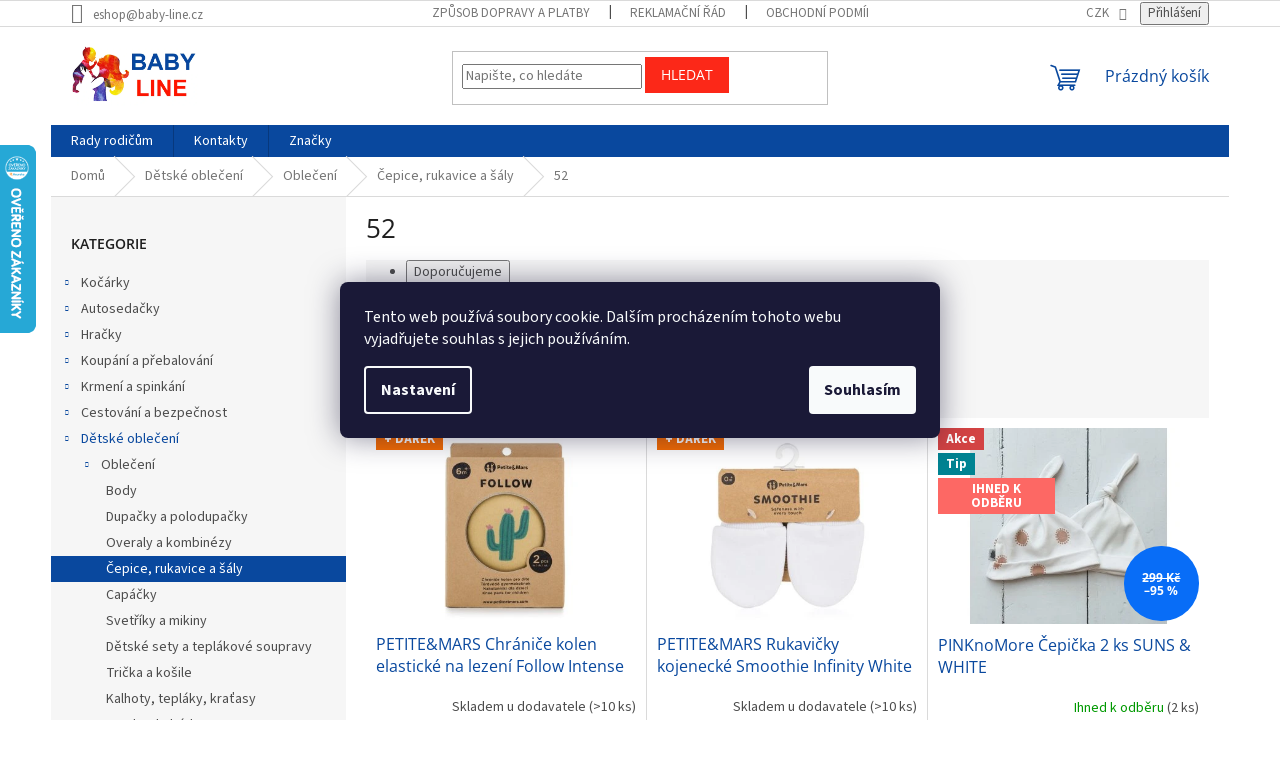

--- FILE ---
content_type: text/html; charset=utf-8
request_url: https://www.baby-line.cz/kategorie/52-3/
body_size: 33543
content:
<!doctype html><html lang="cs" dir="ltr" class="header-background-light external-fonts-loaded"><head><meta charset="utf-8" /><meta name="viewport" content="width=device-width,initial-scale=1" /><title>52 | BABY-LINE</title><link rel="preconnect" href="https://cdn.myshoptet.com" /><link rel="dns-prefetch" href="https://cdn.myshoptet.com" /><link rel="preload" href="https://cdn.myshoptet.com/prj/dist/master/cms/libs/jquery/jquery-1.11.3.min.js" as="script" /><link href="https://cdn.myshoptet.com/prj/dist/master/cms/templates/frontend_templates/shared/css/font-face/source-sans-3.css" rel="stylesheet"><link href="https://cdn.myshoptet.com/prj/dist/master/cms/templates/frontend_templates/shared/css/font-face/open-sans.css" rel="stylesheet"><link href="https://cdn.myshoptet.com/prj/dist/master/shop/dist/font-shoptet-11.css.62c94c7785ff2cea73b2.css" rel="stylesheet"><script>
dataLayer = [];
dataLayer.push({'shoptet' : {
    "pageId": 26753,
    "pageType": "parametricCategory",
    "currency": "CZK",
    "currencyInfo": {
        "decimalSeparator": ",",
        "exchangeRate": 1,
        "priceDecimalPlaces": 0,
        "symbol": "K\u010d",
        "symbolLeft": 0,
        "thousandSeparator": " "
    },
    "language": "cs",
    "projectId": 206298,
    "category": {
        "guid": "62171c1f-23af-11e8-8216-002590dad85e",
        "path": "D\u011btsk\u00e9 oble\u010den\u00ed | Oble\u010den\u00ed | \u010cepice, klobouky, rukavice a \u0161\u00e1ly",
        "parentCategoryGuid": "ef009b7c-23ae-11e8-8216-002590dad85e"
    },
    "cartInfo": {
        "id": null,
        "freeShipping": false,
        "freeShippingFrom": 3000,
        "leftToFreeGift": {
            "formattedPrice": "0 K\u010d",
            "priceLeft": 0
        },
        "freeGift": false,
        "leftToFreeShipping": {
            "priceLeft": 3000,
            "dependOnRegion": 0,
            "formattedPrice": "3 000 K\u010d"
        },
        "discountCoupon": [],
        "getNoBillingShippingPrice": {
            "withoutVat": 0,
            "vat": 0,
            "withVat": 0
        },
        "cartItems": [],
        "taxMode": "ORDINARY"
    },
    "cart": [],
    "customer": {
        "priceRatio": 1,
        "priceListId": 1,
        "groupId": null,
        "registered": false,
        "mainAccount": false
    }
}});
dataLayer.push({'cookie_consent' : {
    "marketing": "denied",
    "analytics": "denied"
}});
document.addEventListener('DOMContentLoaded', function() {
    shoptet.consent.onAccept(function(agreements) {
        if (agreements.length == 0) {
            return;
        }
        dataLayer.push({
            'cookie_consent' : {
                'marketing' : (agreements.includes(shoptet.config.cookiesConsentOptPersonalisation)
                    ? 'granted' : 'denied'),
                'analytics': (agreements.includes(shoptet.config.cookiesConsentOptAnalytics)
                    ? 'granted' : 'denied')
            },
            'event': 'cookie_consent'
        });
    });
});
</script>
<meta property="og:type" content="website"><meta property="og:site_name" content="baby-line.cz"><meta property="og:url" content="https://www.baby-line.cz/kategorie/52-3/"><meta property="og:title" content="52 | BABY-LINE"><meta name="author" content="BABY-LINE"><meta name="web_author" content="Shoptet.cz"><meta name="dcterms.rightsHolder" content="www.baby-line.cz"><meta name="robots" content="index,follow"><meta property="og:image" content="https://www.baby-line.cz/user/categories/orig/cepice.jpg"><meta name="google-site-verification" content="68201bb50f0a710560dfd642794bde267e617004"><meta name="description" content="52 skladem. Nejširší nabídka kočárků, autosedaček, cyklosedaček a dětského zboží ověřených značek. Přes 35.000 produktů pro miminka a malé děti skladem navíc za skvělé ceny."><meta property="og:description" content="52 skladem. Nejširší nabídka kočárků, autosedaček, cyklosedaček a dětského zboží ověřených značek. Přes 35.000 produktů pro miminka a malé děti skladem navíc za skvělé ceny."><style>:root {--color-primary: #09489e;--color-primary-h: 215;--color-primary-s: 89%;--color-primary-l: 33%;--color-primary-hover: #09489e;--color-primary-hover-h: 215;--color-primary-hover-s: 89%;--color-primary-hover-l: 33%;--color-secondary: #fc2818;--color-secondary-h: 4;--color-secondary-s: 97%;--color-secondary-l: 54%;--color-secondary-hover: #98b2d5;--color-secondary-hover-h: 214;--color-secondary-hover-s: 42%;--color-secondary-hover-l: 72%;--color-tertiary: #fc2818;--color-tertiary-h: 4;--color-tertiary-s: 97%;--color-tertiary-l: 54%;--color-tertiary-hover: #fc2818;--color-tertiary-hover-h: 4;--color-tertiary-hover-s: 97%;--color-tertiary-hover-l: 54%;--color-header-background: #ffffff;--template-font: "Source Sans 3";--template-headings-font: "Open Sans";--header-background-url: url("[data-uri]");--cookies-notice-background: #1A1937;--cookies-notice-color: #F8FAFB;--cookies-notice-button-hover: #f5f5f5;--cookies-notice-link-hover: #27263f;--templates-update-management-preview-mode-content: "Náhled aktualizací šablony je aktivní pro váš prohlížeč."}</style>
    
    <link href="https://cdn.myshoptet.com/prj/dist/master/shop/dist/main-11.less.5a24dcbbdabfd189c152.css" rel="stylesheet" />
                <link href="https://cdn.myshoptet.com/prj/dist/master/shop/dist/mobile-header-v1-11.less.1ee105d41b5f713c21aa.css" rel="stylesheet" />
    
<link rel="next" href="/kategorie/52-3/strana-2/" />    <script>var shoptet = shoptet || {};</script>
    <script src="https://cdn.myshoptet.com/prj/dist/master/shop/dist/main-3g-header.js.27c4444ba5dd6be3416d.js"></script>
<!-- User include --><!-- api 473(125) html code header -->

                <style>
                    #order-billing-methods .radio-wrapper[data-guid="2b48788f-9b1e-11ed-a84f-002590dc5efc"]:not(.cggooglepay), #order-billing-methods .radio-wrapper[data-guid="7489ce96-66da-11eb-933a-002590dad85e"]:not(.cgapplepay) {
                        display: none;
                    }
                </style>
                <script type="text/javascript">
                    document.addEventListener('DOMContentLoaded', function() {
                        if (getShoptetDataLayer('pageType') === 'billingAndShipping') {
                            
                try {
                    if (window.ApplePaySession && window.ApplePaySession.canMakePayments()) {
                        document.querySelector('#order-billing-methods .radio-wrapper[data-guid="7489ce96-66da-11eb-933a-002590dad85e"]').classList.add('cgapplepay');
                    }
                } catch (err) {} 
            
                            
                const cgBaseCardPaymentMethod = {
                        type: 'CARD',
                        parameters: {
                            allowedAuthMethods: ["PAN_ONLY", "CRYPTOGRAM_3DS"],
                            allowedCardNetworks: [/*"AMEX", "DISCOVER", "INTERAC", "JCB",*/ "MASTERCARD", "VISA"]
                        }
                };
                
                function cgLoadScript(src, callback)
                {
                    var s,
                        r,
                        t;
                    r = false;
                    s = document.createElement('script');
                    s.type = 'text/javascript';
                    s.src = src;
                    s.onload = s.onreadystatechange = function() {
                        if ( !r && (!this.readyState || this.readyState == 'complete') )
                        {
                            r = true;
                            callback();
                        }
                    };
                    t = document.getElementsByTagName('script')[0];
                    t.parentNode.insertBefore(s, t);
                } 
                
                function cgGetGoogleIsReadyToPayRequest() {
                    return Object.assign(
                        {},
                        {
                            apiVersion: 2,
                            apiVersionMinor: 0
                        },
                        {
                            allowedPaymentMethods: [cgBaseCardPaymentMethod]
                        }
                    );
                }

                function onCgGooglePayLoaded() {
                    let paymentsClient = new google.payments.api.PaymentsClient({environment: 'PRODUCTION'});
                    paymentsClient.isReadyToPay(cgGetGoogleIsReadyToPayRequest()).then(function(response) {
                        if (response.result) {
                            document.querySelector('#order-billing-methods .radio-wrapper[data-guid="2b48788f-9b1e-11ed-a84f-002590dc5efc"]').classList.add('cggooglepay');	 	 	 	 	 
                        }
                    })
                    .catch(function(err) {});
                }
                
                cgLoadScript('https://pay.google.com/gp/p/js/pay.js', onCgGooglePayLoaded);
            
                        }
                    });
                </script> 
                
<!-- api 498(150) html code header -->
<script async src="https://scripts.luigisbox.tech/LBX-95369.js"></script><script type="text/javascript">const isPlpEnabled = sessionStorage.getItem('lbPlpEnabled') === 'true';if (isPlpEnabled) {const style = document.createElement("style");style.type = "text/css";style.id = "lb-plp-style";style.textContent = `body.type-category #content-wrapper,body.type-search #content-wrapper,body.type-category #content,body.type-search #content,body.type-category #content-in,body.type-search #content-in,body.type-category #main-in,body.type-search #main-in {min-height: 100vh;}body.type-category #content-wrapper > *,body.type-search #content-wrapper > *,body.type-category #content > *,body.type-search #content > *,body.type-category #content-in > *,body.type-search #content-in > *,body.type-category #main-in > *,body.type-search #main-in > * {display: none;}`;document.head.appendChild(style);}</script>
<!-- api 608(256) html code header -->
<link rel="stylesheet" href="https://cdn.myshoptet.com/usr/api2.dklab.cz/user/documents/_doplnky/bannery/206298/3494/206298_3494.css" type="text/css" /><style>
        :root {
            --dklab-bannery-b-hp-padding: 15px;
            --dklab-bannery-b-hp-box-padding: 0px;
            --dklab-bannery-b-hp-big-screen: 33.333%;
            --dklab-bannery-b-hp-medium-screen: 33.333%;
            --dklab-bannery-b-hp-small-screen: 33.333%;
            --dklab-bannery-b-hp-tablet-screen: 33.333%;
            --dklab-bannery-b-hp-mobile-screen: 100%;

            --dklab-bannery-i-hp-icon-color: #000000;
            --dklab-bannery-i-hp-color: #000000;
            --dklab-bannery-i-hp-background: #ffffff;            
            
            --dklab-bannery-i-d-icon-color: #000000;
            --dklab-bannery-i-d-color: #000000;
            --dklab-bannery-i-d-background: #ffffff;


            --dklab-bannery-i-hp-w-big-screen: 4;
            --dklab-bannery-i-hp-w-medium-screen: 4;
            --dklab-bannery-i-hp-w-small-screen: 4;
            --dklab-bannery-i-hp-w-tablet-screen: 4;
            --dklab-bannery-i-hp-w-mobile-screen: 2;
            
            --dklab-bannery-i-d-w-big-screen: 4;
            --dklab-bannery-i-d-w-medium-screen: 4;
            --dklab-bannery-i-d-w-small-screen: 4;
            --dklab-bannery-i-d-w-tablet-screen: 4;
            --dklab-bannery-i-d-w-mobile-screen: 2;

        }</style>
<!-- service 423(77) html code header -->
<script type="text/javascript" src="https://postback.affiliateport.eu/track.js"></script>
<script>
    function getCookie(name) {
        const value = `; ${document.cookie}`;
        const parts = value.split(`; ${name}=`);
        if (parts.length === 2) return parts.pop().split(';').shift();
    }

    const interval = setInterval(() => {
        if (document.cookie.indexOf('CookiesConsent=') !== - 1) {
            //ex.: {"consent":"analytics,personalisation","cookieId":"7hq2hmetk5kn82nkc9srfme7dio7288c"}
            let cookies_consent = getCookie('CookiesConsent').split("\n").map(JSON.parse)[0]
            let consent_attr = cookies_consent?.consent ?? ''

            if (consent_attr.includes('analytics')) {
                _AP_tracker.init()
                clearInterval(interval);
            }
        }
    }, 100)
</script>
<!-- service 608(256) html code header -->
<link rel="stylesheet" href="https://cdn.myshoptet.com/usr/api.dklab.cz/user/documents/fontawesome/css/all.css?v=1.02" type="text/css" />
<!-- service 629(277) html code header -->
<link href="https://cdn.myshoptet.com/usr/fvstudio.myshoptet.com/user/documents/addons/topproduct.min.css?22.8.1" rel="stylesheet">

<style>
</style>


<!-- project html code header -->
<!-- Facebook Pixel Code -->
<script>
  !function(f,b,e,v,n,t,s)
  {if(f.fbq)return;n=f.fbq=function(){n.callMethod?
  n.callMethod.apply(n,arguments):n.queue.push(arguments)};
  if(!f._fbq)f._fbq=n;n.push=n;n.loaded=!0;n.version='2.0';
  n.queue=[];t=b.createElement(e);t.async=!0;
  t.src=v;s=b.getElementsByTagName(e)[0];
  s.parentNode.insertBefore(t,s)}(window, document,'script',
  'https://connect.facebook.net/en_US/fbevents.js');
  fbq('init', '432254233948676');
  fbq('track', 'PageView');
</script>
<noscript><img height="1" width="1" style="display:none"
  src="https://www.facebook.com/tr?id=432254233948676&ev=PageView&noscript=1"
/></noscript>
<!-- End Facebook Pixel Code -->

<!-- /User include --><link rel="shortcut icon" href="/favicon.ico" type="image/x-icon" /><link rel="canonical" href="https://www.baby-line.cz/kategorie/52-3/" />    <script>
        var _hwq = _hwq || [];
        _hwq.push(['setKey', 'CCC0C18583150F44F8194DB1ADD29A56']);
        _hwq.push(['setTopPos', '80']);
        _hwq.push(['showWidget', '21']);
        (function() {
            var ho = document.createElement('script');
            ho.src = 'https://cz.im9.cz/direct/i/gjs.php?n=wdgt&sak=CCC0C18583150F44F8194DB1ADD29A56';
            var s = document.getElementsByTagName('script')[0]; s.parentNode.insertBefore(ho, s);
        })();
    </script>
<style>/* custom background */@media (min-width: 992px) {body {background-position: top center;background-repeat: no-repeat;background-attachment: fixed;}}</style>    <!-- Global site tag (gtag.js) - Google Analytics -->
    <script async src="https://www.googletagmanager.com/gtag/js?id=16736421275"></script>
    <script>
        
        window.dataLayer = window.dataLayer || [];
        function gtag(){dataLayer.push(arguments);}
        

                    console.debug('default consent data');

            gtag('consent', 'default', {"ad_storage":"denied","analytics_storage":"denied","ad_user_data":"denied","ad_personalization":"denied","wait_for_update":500});
            dataLayer.push({
                'event': 'default_consent'
            });
        
        gtag('js', new Date());

                gtag('config', 'UA-117458926-1', { 'groups': "UA" });
        
                gtag('config', 'G-4KD06YD0M7', {"groups":"GA4","send_page_view":false,"content_group":"category","currency":"CZK","page_language":"cs"});
        
                gtag('config', 'AW-803904772', {"allow_enhanced_conversions":true});
        
                gtag('config', 'AW-16736421275', {"allow_enhanced_conversions":true});
        
        
        
        
                    gtag('event', 'page_view', {"send_to":"GA4","page_language":"cs","content_group":"category","currency":"CZK"});
        
        
        
        
        
        
        
        
        
        
        
        
        
        document.addEventListener('DOMContentLoaded', function() {
            if (typeof shoptet.tracking !== 'undefined') {
                for (var id in shoptet.tracking.bannersList) {
                    gtag('event', 'view_promotion', {
                        "send_to": "UA",
                        "promotions": [
                            {
                                "id": shoptet.tracking.bannersList[id].id,
                                "name": shoptet.tracking.bannersList[id].name,
                                "position": shoptet.tracking.bannersList[id].position
                            }
                        ]
                    });
                }
            }

            shoptet.consent.onAccept(function(agreements) {
                if (agreements.length !== 0) {
                    console.debug('gtag consent accept');
                    var gtagConsentPayload =  {
                        'ad_storage': agreements.includes(shoptet.config.cookiesConsentOptPersonalisation)
                            ? 'granted' : 'denied',
                        'analytics_storage': agreements.includes(shoptet.config.cookiesConsentOptAnalytics)
                            ? 'granted' : 'denied',
                                                                                                'ad_user_data': agreements.includes(shoptet.config.cookiesConsentOptPersonalisation)
                            ? 'granted' : 'denied',
                        'ad_personalization': agreements.includes(shoptet.config.cookiesConsentOptPersonalisation)
                            ? 'granted' : 'denied',
                        };
                    console.debug('update consent data', gtagConsentPayload);
                    gtag('consent', 'update', gtagConsentPayload);
                    dataLayer.push(
                        { 'event': 'update_consent' }
                    );
                }
            });
        });
    </script>
</head><body class="desktop id-26753 in-52-3 template-11 type-category subtype-category-parametric multiple-columns-body columns-3 ums_forms_redesign--off ums_a11y_category_page--on ums_discussion_rating_forms--off ums_flags_display_unification--on ums_a11y_login--on mobile-header-version-1"><noscript>
    <style>
        #header {
            padding-top: 0;
            position: relative !important;
            top: 0;
        }
        .header-navigation {
            position: relative !important;
        }
        .overall-wrapper {
            margin: 0 !important;
        }
        body:not(.ready) {
            visibility: visible !important;
        }
    </style>
    <div class="no-javascript">
        <div class="no-javascript__title">Musíte změnit nastavení vašeho prohlížeče</div>
        <div class="no-javascript__text">Podívejte se na: <a href="https://www.google.com/support/bin/answer.py?answer=23852">Jak povolit JavaScript ve vašem prohlížeči</a>.</div>
        <div class="no-javascript__text">Pokud používáte software na blokování reklam, může být nutné povolit JavaScript z této stránky.</div>
        <div class="no-javascript__text">Děkujeme.</div>
    </div>
</noscript>

        <div id="fb-root"></div>
        <script>
            window.fbAsyncInit = function() {
                FB.init({
                    autoLogAppEvents : true,
                    xfbml            : true,
                    version          : 'v24.0'
                });
            };
        </script>
        <script async defer crossorigin="anonymous" src="https://connect.facebook.net/cs_CZ/sdk.js#xfbml=1&version=v24.0"></script>    <div class="siteCookies siteCookies--center siteCookies--dark js-siteCookies" role="dialog" data-testid="cookiesPopup" data-nosnippet>
        <div class="siteCookies__form">
            <div class="siteCookies__content">
                <div class="siteCookies__text">
                    Tento web používá soubory cookie. Dalším procházením tohoto webu vyjadřujete souhlas s jejich používáním.
                </div>
                <p class="siteCookies__links">
                    <button class="siteCookies__link js-cookies-settings" aria-label="Nastavení cookies" data-testid="cookiesSettings">Nastavení</button>
                </p>
            </div>
            <div class="siteCookies__buttonWrap">
                                <button class="siteCookies__button js-cookiesConsentSubmit" value="all" aria-label="Přijmout cookies" data-testid="buttonCookiesAccept">Souhlasím</button>
            </div>
        </div>
        <script>
            document.addEventListener("DOMContentLoaded", () => {
                const siteCookies = document.querySelector('.js-siteCookies');
                document.addEventListener("scroll", shoptet.common.throttle(() => {
                    const st = document.documentElement.scrollTop;
                    if (st > 1) {
                        siteCookies.classList.add('siteCookies--scrolled');
                    } else {
                        siteCookies.classList.remove('siteCookies--scrolled');
                    }
                }, 100));
            });
        </script>
    </div>
<a href="#content" class="skip-link sr-only">Přejít na obsah</a><div class="overall-wrapper"><div class="user-action"><div class="container">
    <div class="user-action-in">
                    <div id="login" class="user-action-login popup-widget login-widget" role="dialog" aria-labelledby="loginHeading">
        <div class="popup-widget-inner">
                            <h2 id="loginHeading">Přihlášení k vašemu účtu</h2><div id="customerLogin"><form action="/action/Customer/Login/" method="post" id="formLoginIncluded" class="csrf-enabled formLogin" data-testid="formLogin"><input type="hidden" name="referer" value="" /><div class="form-group"><div class="input-wrapper email js-validated-element-wrapper no-label"><input type="email" name="email" class="form-control" autofocus placeholder="E-mailová adresa (např. jan@novak.cz)" data-testid="inputEmail" autocomplete="email" required /></div></div><div class="form-group"><div class="input-wrapper password js-validated-element-wrapper no-label"><input type="password" name="password" class="form-control" placeholder="Heslo" data-testid="inputPassword" autocomplete="current-password" required /><span class="no-display">Nemůžete vyplnit toto pole</span><input type="text" name="surname" value="" class="no-display" /></div></div><div class="form-group"><div class="login-wrapper"><button type="submit" class="btn btn-secondary btn-text btn-login" data-testid="buttonSubmit">Přihlásit se</button><div class="password-helper"><a href="/registrace/" data-testid="signup" rel="nofollow">Nová registrace</a><a href="/klient/zapomenute-heslo/" rel="nofollow">Zapomenuté heslo</a></div></div></div></form>
</div>                    </div>
    </div>

                            <div id="cart-widget" class="user-action-cart popup-widget cart-widget loader-wrapper" data-testid="popupCartWidget" role="dialog" aria-hidden="true">
    <div class="popup-widget-inner cart-widget-inner place-cart-here">
        <div class="loader-overlay">
            <div class="loader"></div>
        </div>
    </div>

    <div class="cart-widget-button">
        <a href="/kosik/" class="btn btn-conversion" id="continue-order-button" rel="nofollow" data-testid="buttonNextStep">Pokračovat do košíku</a>
    </div>
</div>
            </div>
</div>
</div><div class="top-navigation-bar" data-testid="topNavigationBar">

    <div class="container">

        <div class="top-navigation-contacts">
            <strong>Zákaznická podpora:</strong><a href="mailto:eshop@baby-line.cz" class="project-email" data-testid="contactboxEmail"><span>eshop@baby-line.cz</span></a>        </div>

                            <div class="top-navigation-menu">
                <div class="top-navigation-menu-trigger"></div>
                <ul class="top-navigation-bar-menu">
                                            <li class="top-navigation-menu-item-10068">
                            <a href="/clanky/zpusob-dopravy-a-platby/">Způsob dopravy a platby</a>
                        </li>
                                            <li class="top-navigation-menu-item-27">
                            <a href="/clanky/reklamacni-rad/">Reklamační řád</a>
                        </li>
                                            <li class="top-navigation-menu-item-39">
                            <a href="/clanky/obchodni-podminky/">Obchodní podmínky</a>
                        </li>
                                            <li class="top-navigation-menu-item-3094">
                            <a href="/clanky/ochranaudaju/">Podmínky ochrany osobních údajů</a>
                        </li>
                                    </ul>
                <ul class="top-navigation-bar-menu-helper"></ul>
            </div>
        
        <div class="top-navigation-tools top-navigation-tools--language">
            <div class="responsive-tools">
                <a href="#" class="toggle-window" data-target="search" aria-label="Hledat" data-testid="linkSearchIcon"></a>
                                                            <a href="#" class="toggle-window" data-target="login"></a>
                                                    <a href="#" class="toggle-window" data-target="navigation" aria-label="Menu" data-testid="hamburgerMenu"></a>
            </div>
                <div class="dropdown">
        <span>Ceny v:</span>
        <button id="topNavigationDropdown" type="button" data-toggle="dropdown" aria-haspopup="true" aria-expanded="false">
            CZK
            <span class="caret"></span>
        </button>
        <ul class="dropdown-menu" aria-labelledby="topNavigationDropdown"><li><a href="/action/Currency/changeCurrency/?currencyCode=CZK" rel="nofollow">CZK</a></li><li><a href="/action/Currency/changeCurrency/?currencyCode=EUR" rel="nofollow">EUR</a></li><li><a href="/action/Currency/changeCurrency/?currencyCode=PLN" rel="nofollow">PLN</a></li></ul>
    </div>
            <button class="top-nav-button top-nav-button-login toggle-window" type="button" data-target="login" aria-haspopup="dialog" aria-controls="login" aria-expanded="false" data-testid="signin"><span>Přihlášení</span></button>        </div>

    </div>

</div>
<header id="header"><div class="container navigation-wrapper">
    <div class="header-top">
        <div class="site-name-wrapper">
            <div class="site-name"><a href="/" data-testid="linkWebsiteLogo"><img src="https://cdn.myshoptet.com/usr/www.baby-line.cz/user/logos/logo2.png" alt="BABY-LINE" fetchpriority="low" /></a></div>        </div>
        <div class="search" itemscope itemtype="https://schema.org/WebSite">
            <meta itemprop="headline" content="52"/><meta itemprop="url" content="https://www.baby-line.cz"/><meta itemprop="text" content="52 skladem. Nejširší nabídka kočárků, autosedaček, cyklosedaček a dětského zboží ověřených značek. Přes 35.000 produktů pro miminka a malé děti skladem navíc za skvělé ceny."/>            <form action="/action/ProductSearch/prepareString/" method="post"
    id="formSearchForm" class="search-form compact-form js-search-main"
    itemprop="potentialAction" itemscope itemtype="https://schema.org/SearchAction" data-testid="searchForm">
    <fieldset>
        <meta itemprop="target"
            content="https://www.baby-line.cz/vyhledavani/?string={string}"/>
        <input type="hidden" name="language" value="cs"/>
        
            
<input
    type="search"
    name="string"
        class="query-input form-control search-input js-search-input"
    placeholder="Napište, co hledáte"
    autocomplete="off"
    required
    itemprop="query-input"
    aria-label="Vyhledávání"
    data-testid="searchInput"
>
            <button type="submit" class="btn btn-default" data-testid="searchBtn">Hledat</button>
        
    </fieldset>
</form>
        </div>
        <div class="navigation-buttons">
                
    <a href="/kosik/" class="btn btn-icon toggle-window cart-count" data-target="cart" data-hover="true" data-redirect="true" data-testid="headerCart" rel="nofollow" aria-haspopup="dialog" aria-expanded="false" aria-controls="cart-widget">
        
                <span class="sr-only">Nákupní košík</span>
        
            <span class="cart-price visible-lg-inline-block" data-testid="headerCartPrice">
                                    Prázdný košík                            </span>
        
    
            </a>
        </div>
    </div>
    <nav id="navigation" aria-label="Hlavní menu" data-collapsible="true"><div class="navigation-in menu"><ul class="menu-level-1" role="menubar" data-testid="headerMenuItems"><li class="menu-item-1300" role="none"><a href="/rubriky/rady-rodicum/" data-testid="headerMenuItem" role="menuitem" aria-expanded="false"><b>Rady rodičům</b></a></li>
<li class="menu-item-29" role="none"><a href="/clanky/kontakty/" data-testid="headerMenuItem" role="menuitem" aria-expanded="false"><b>Kontakty</b></a></li>
<li class="appended-category menu-item-673 ext" role="none"><a href="/kategorie/kocarky/"><b>Kočárky</b><span class="submenu-arrow" role="menuitem"></span></a><ul class="menu-level-2 menu-level-2-appended" role="menu"><li class="menu-item-775" role="none"><a href="/kategorie/kocarky2/" data-testid="headerMenuItem" role="menuitem"><span>Kočárky</span></a></li><li class="menu-item-778" role="none"><a href="/kategorie/doplnky-ke-kocarkum/" data-testid="headerMenuItem" role="menuitem"><span>Doplňky ke kočárkům</span></a></li></ul></li><li class="appended-category menu-item-674 ext" role="none"><a href="/kategorie/autosedacky/"><b>Autosedačky</b><span class="submenu-arrow" role="menuitem"></span></a><ul class="menu-level-2 menu-level-2-appended" role="menu"><li class="menu-item-706" role="none"><a href="/kategorie/vahova-kategorie/" data-testid="headerMenuItem" role="menuitem"><span>Váhová kategorie</span></a></li><li class="menu-item-715" role="none"><a href="/kategorie/prislusenstvi-k-autosedackam/" data-testid="headerMenuItem" role="menuitem"><span>Příslušenství k autosedačkám</span></a></li><li class="menu-item-736" role="none"><a href="/kategorie/doplnky-do-auta/" data-testid="headerMenuItem" role="menuitem"><span>Doplňky do auta</span></a></li></ul></li><li class="appended-category menu-item-760 ext" role="none"><a href="/kategorie/hracky/"><b>Hračky</b><span class="submenu-arrow" role="menuitem"></span></a><ul class="menu-level-2 menu-level-2-appended" role="menu"><li class="menu-item-826" role="none"><a href="/kategorie/na-doma/" data-testid="headerMenuItem" role="menuitem"><span>Na doma</span></a></li><li class="menu-item-829" role="none"><a href="/kategorie/na-ven/" data-testid="headerMenuItem" role="menuitem"><span>Na ven</span></a></li></ul></li><li class="appended-category menu-item-763 ext" role="none"><a href="/kategorie/koupani-prebalovani/"><b>Koupání a přebalování</b><span class="submenu-arrow" role="menuitem"></span></a><ul class="menu-level-2 menu-level-2-appended" role="menu"><li class="menu-item-892" role="none"><a href="/kategorie/koupeme/" data-testid="headerMenuItem" role="menuitem"><span>Koupeme</span></a></li><li class="menu-item-895" role="none"><a href="/kategorie/prebalujeme/" data-testid="headerMenuItem" role="menuitem"><span>Přebalujeme</span></a></li></ul></li><li class="appended-category menu-item-766 ext" role="none"><a href="/kategorie/krmeni-spinkani/"><b>Krmení a spinkání</b><span class="submenu-arrow" role="menuitem"></span></a><ul class="menu-level-2 menu-level-2-appended" role="menu"><li class="menu-item-949" role="none"><a href="/kategorie/krmime/" data-testid="headerMenuItem" role="menuitem"><span>Krmíme</span></a></li><li class="menu-item-952" role="none"><a href="/kategorie/spinkame/" data-testid="headerMenuItem" role="menuitem"><span>Spinkáme</span></a></li><li class="menu-item-955" role="none"><a href="/kategorie/bezpecne-spinkani/" data-testid="headerMenuItem" role="menuitem"><span>Bezpečné spinkání</span></a></li></ul></li><li class="appended-category menu-item-697 ext" role="none"><a href="/kategorie/cestovani-a-bezpecnost/"><b>Cestování a bezpečnost</b><span class="submenu-arrow" role="menuitem"></span></a><ul class="menu-level-2 menu-level-2-appended" role="menu"><li class="menu-item-1039" role="none"><a href="/kategorie/cestujeme/" data-testid="headerMenuItem" role="menuitem"><span>Cestujeme</span></a></li><li class="menu-item-1057" role="none"><a href="/kategorie/bezpecnost/" data-testid="headerMenuItem" role="menuitem"><span>Bezpečnost</span></a></li></ul></li><li class="appended-category menu-item-769 ext" role="none"><a href="/kategorie/detska-vyziva-a-obleceni/"><b>Dětské oblečení</b><span class="submenu-arrow" role="menuitem"></span></a><ul class="menu-level-2 menu-level-2-appended" role="menu"><li class="menu-item-1075" role="none"><a href="/kategorie/obleceni/" data-testid="headerMenuItem" role="menuitem"><span>Oblečení</span></a></li></ul></li><li class="appended-category menu-item-772 ext" role="none"><a href="/kategorie/pro-maminku/"><b>Pro maminku</b><span class="submenu-arrow" role="menuitem"></span></a><ul class="menu-level-2 menu-level-2-appended" role="menu"><li class="menu-item-1144" role="none"><a href="/kategorie/tehotenstvi-a-kojeni/" data-testid="headerMenuItem" role="menuitem"><span>Těhotenství, oblečení a kojení</span></a></li><li class="menu-item-1147" role="none"><a href="/kategorie/darky-pro-maminku/" data-testid="headerMenuItem" role="menuitem"><span>Dárky pro maminku</span></a></li></ul></li><li class="appended-category menu-item-28508" role="none"><a href="/kategorie/bazar/"><b>Bazar</b></a></li><li class="appended-category menu-item-29087" role="none"><a href="/kategorie/ostatni-pro-domacnost/"><b>Ostatní</b></a></li><li class="ext" id="nav-manufacturers" role="none"><a href="https://www.baby-line.cz/znacka/" data-testid="brandsText" role="menuitem"><b>Značky</b><span class="submenu-arrow"></span></a><ul class="menu-level-2" role="menu"><li role="none"><a href="/znacka/4baby/" data-testid="brandName" role="menuitem"><span>4Baby</span></a></li><li role="none"><a href="/znacka/abc-design/" data-testid="brandName" role="menuitem"><span>ABC Design</span></a></li><li role="none"><a href="/znacka/adamex/" data-testid="brandName" role="menuitem"><span>Adamex</span></a></li><li role="none"><a href="/znacka/adbor/" data-testid="brandName" role="menuitem"><span>Adbor</span></a></li><li role="none"><a href="/znacka/adorbs/" data-testid="brandName" role="menuitem"><span>Adorbs</span></a></li><li role="none"><a href="/znacka/aeromoov-2/" data-testid="brandName" role="menuitem"><span>AEROMOOV</span></a></li><li role="none"><a href="/znacka/aerosleep-2/" data-testid="brandName" role="menuitem"><span>AEROSLEEP</span></a></li><li role="none"><a href="/znacka/akuku/" data-testid="brandName" role="menuitem"><span>AKUKU</span></a></li><li role="none"><a href="/znacka/alecto/" data-testid="brandName" role="menuitem"><span>Alecto</span></a></li><li role="none"><a href="/znacka/altabebe-2/" data-testid="brandName" role="menuitem"><span>ALTABEBE</span></a></li><li role="none"><a href="/znacka/ameda/" data-testid="brandName" role="menuitem"><span>Ameda</span></a></li><li role="none"><a href="/znacka/apramo/" data-testid="brandName" role="menuitem"><span>Apramo</span></a></li><li role="none"><a href="/znacka/aquaint/" data-testid="brandName" role="menuitem"><span>Aquaint</span></a></li><li role="none"><a href="/znacka/arianna/" data-testid="brandName" role="menuitem"><span>ARIANNA</span></a></li><li role="none"><a href="/znacka/asalvo/" data-testid="brandName" role="menuitem"><span>Asalvo</span></a></li><li role="none"><a href="/znacka/avent/" data-testid="brandName" role="menuitem"><span>Avent</span></a></li><li role="none"><a href="/znacka/avova/" data-testid="brandName" role="menuitem"><span>AVOVA</span></a></li><li role="none"><a href="/znacka/b-toys/" data-testid="brandName" role="menuitem"><span>B-Toys</span></a></li><li role="none"><a href="/znacka/baby-art/" data-testid="brandName" role="menuitem"><span>Baby Art</span></a></li><li role="none"><a href="/znacka/baby-dan/" data-testid="brandName" role="menuitem"><span>Baby Dan</span></a></li><li role="none"><a href="/znacka/baby-design/" data-testid="brandName" role="menuitem"><span>Baby Design</span></a></li><li role="none"><a href="/znacka/baby-einstein/" data-testid="brandName" role="menuitem"><span>Baby Einstein</span></a></li><li role="none"><a href="/znacka/baby-fehn/" data-testid="brandName" role="menuitem"><span>BABY FEHN</span></a></li><li role="none"><a href="/znacka/baby-jogger/" data-testid="brandName" role="menuitem"><span>Baby Jogger</span></a></li><li role="none"><a href="/znacka/baby-matex/" data-testid="brandName" role="menuitem"><span>Baby Matex</span></a></li><li role="none"><a href="/znacka/baby-mix/" data-testid="brandName" role="menuitem"><span>BABY MIX</span></a></li><li role="none"><a href="/znacka/baby-monsters/" data-testid="brandName" role="menuitem"><span>Baby Monsters</span></a></li><li role="none"><a href="/znacka/baby-ono/" data-testid="brandName" role="menuitem"><span>BABY ONO</span></a></li><li role="none"><a href="/znacka/baby-r-r/" data-testid="brandName" role="menuitem"><span>BABY R+R</span></a></li><li role="none"><a href="/znacka/baby-service/" data-testid="brandName" role="menuitem"><span>BABY SERVICE</span></a></li><li role="none"><a href="/znacka/baby-sky/" data-testid="brandName" role="menuitem"><span>Baby sky</span></a></li><li role="none"><a href="/znacka/babyauto/" data-testid="brandName" role="menuitem"><span>Babyauto</span></a></li><li role="none"><a href="/znacka/babybjorn/" data-testid="brandName" role="menuitem"><span>BABYBJORN</span></a></li><li role="none"><a href="/znacka/babydab/" data-testid="brandName" role="menuitem"><span>BABYDAB</span></a></li><li role="none"><a href="/znacka/babyjoy/" data-testid="brandName" role="menuitem"><span>Babyjoy</span></a></li><li role="none"><a href="/znacka/babymatex/" data-testid="brandName" role="menuitem"><span>Babymatex</span></a></li><li role="none"><a href="/znacka/babyono/" data-testid="brandName" role="menuitem"><span>Babyono</span></a></li><li role="none"><a href="/znacka/babyono/" data-testid="brandName" role="menuitem"><span>BabyOno</span></a></li><li role="none"><a href="/znacka/babypack/" data-testid="brandName" role="menuitem"><span>Babypack</span></a></li><li role="none"><a href="/znacka/babypoint-2/" data-testid="brandName" role="menuitem"><span>Babypoint</span></a></li><li role="none"><a href="/znacka/babyrenka/" data-testid="brandName" role="menuitem"><span>Babyrenka</span></a></li><li role="none"><a href="/znacka/babysecure/" data-testid="brandName" role="menuitem"><span>BABYSECURE</span></a></li><li role="none"><a href="/znacka/babysense/" data-testid="brandName" role="menuitem"><span>Babysense</span></a></li><li role="none"><a href="/znacka/babyservice/" data-testid="brandName" role="menuitem"><span>Babyservice</span></a></li><li role="none"><a href="/znacka/badum/" data-testid="brandName" role="menuitem"><span>Badum</span></a></li><li role="none"><a href="/znacka/balibazoo/" data-testid="brandName" role="menuitem"><span>BalibaZoo</span></a></li><li role="none"><a href="/znacka/bam-bam/" data-testid="brandName" role="menuitem"><span>Bam Bam</span></a></li><li role="none"><a href="/znacka/bambam/" data-testid="brandName" role="menuitem"><span>BamBam</span></a></li><li role="none"><a href="/znacka/bambino-mio/" data-testid="brandName" role="menuitem"><span>Bambino Mio</span></a></li><li role="none"><a href="/znacka/bayo/" data-testid="brandName" role="menuitem"><span>BAYO</span></a></li><li role="none"><a href="/znacka/beaba/" data-testid="brandName" role="menuitem"><span>Beaba</span></a></li><li role="none"><a href="/znacka/bebe-jou/" data-testid="brandName" role="menuitem"><span>Bebe-Jou</span></a></li><li role="none"><a href="/znacka/bebetto/" data-testid="brandName" role="menuitem"><span>Bebetto</span></a></li><li role="none"><a href="/znacka/belisima/" data-testid="brandName" role="menuitem"><span>BELISIMA</span></a></li><li role="none"><a href="/znacka/bella/" data-testid="brandName" role="menuitem"><span>BELLA</span></a></li><li role="none"><a href="/znacka/bellahappy/" data-testid="brandName" role="menuitem"><span>BELLAHAPPY</span></a></li><li role="none"><a href="/znacka/benbat/" data-testid="brandName" role="menuitem"><span>Benbat</span></a></li><li role="none"><a href="/znacka/benora-med/" data-testid="brandName" role="menuitem"><span>BENORA MED</span></a></li><li role="none"><a href="/znacka/bepanthen/" data-testid="brandName" role="menuitem"><span>BEPANTHEN</span></a></li><li role="none"><a href="/znacka/berber/" data-testid="brandName" role="menuitem"><span>Berber</span></a></li><li role="none"><a href="/znacka/besafe/" data-testid="brandName" role="menuitem"><span>BeSafe</span></a></li><li role="none"><a href="/znacka/bestway/" data-testid="brandName" role="menuitem"><span>BESTWAY</span></a></li><li role="none"><a href="/znacka/beticco/" data-testid="brandName" role="menuitem"><span>Beticco</span></a></li><li role="none"><a href="/znacka/betteryou-ltd/" data-testid="brandName" role="menuitem"><span>BetterYou Ltd</span></a></li><li role="none"><a href="/znacka/beztroska/" data-testid="brandName" role="menuitem"><span>Beztroska</span></a></li><li role="none"><a href="/znacka/bibi/" data-testid="brandName" role="menuitem"><span>BIBI</span></a></li><li role="none"><a href="/znacka/bind-a-bery-kft/" data-testid="brandName" role="menuitem"><span>Bind a Bery Kft.</span></a></li><li role="none"><a href="/znacka/bizzi/" data-testid="brandName" role="menuitem"><span>Bizzi</span></a></li><li role="none"><a href="/znacka/bizzi-growin/" data-testid="brandName" role="menuitem"><span>Bizzi Growin</span></a></li><li role="none"><a href="/znacka/boba-znacka/" data-testid="brandName" role="menuitem"><span>BOBA - ZNAČKA</span></a></li><li role="none"><a href="/znacka/bobanek/" data-testid="brandName" role="menuitem"><span>Bobánek</span></a></li><li role="none"><a href="/znacka/bobobaby/" data-testid="brandName" role="menuitem"><span>Bobobaby</span></a></li><li role="none"><a href="/znacka/bomimi/" data-testid="brandName" role="menuitem"><span>Bomimi</span></a></li><li role="none"><a href="/znacka/bonaparte/" data-testid="brandName" role="menuitem"><span>Bonaparte</span></a></li><li role="none"><a href="/znacka/bonjour/" data-testid="brandName" role="menuitem"><span>Bonjour</span></a></li><li role="none"><a href="/znacka/boon/" data-testid="brandName" role="menuitem"><span>Boon</span></a></li><li role="none"><a href="/znacka/botobaby/" data-testid="brandName" role="menuitem"><span>Botobaby</span></a></li><li role="none"><a href="/znacka/braun/" data-testid="brandName" role="menuitem"><span>Braun</span></a></li><li role="none"><a href="/znacka/brevi/" data-testid="brandName" role="menuitem"><span>BREVI</span></a></li><li role="none"><a href="/znacka/bright-starts/" data-testid="brandName" role="menuitem"><span>Bright Starts</span></a></li><li role="none"><a href="/znacka/britax/" data-testid="brandName" role="menuitem"><span>BRITAX</span></a></li><li role="none"><a href="/znacka/britax-romer/" data-testid="brandName" role="menuitem"><span>BRITAX&amp;RÖMER</span></a></li><li role="none"><a href="/znacka/broel/" data-testid="brandName" role="menuitem"><span>BROEL</span></a></li><li role="none"><a href="/znacka/bumprider/" data-testid="brandName" role="menuitem"><span>Bumprider</span></a></li><li role="none"><a href="/znacka/cam/" data-testid="brandName" role="menuitem"><span>CAM</span></a></li><li role="none"><a href="/znacka/camarelo/" data-testid="brandName" role="menuitem"><span>Camarelo</span></a></li><li role="none"><a href="/znacka/camini/" data-testid="brandName" role="menuitem"><span>Camini</span></a></li><li role="none"><a href="/znacka/canpol-2/" data-testid="brandName" role="menuitem"><span>Canpol</span></a></li><li role="none"><a href="/znacka/canpol/" data-testid="brandName" role="menuitem"><span>Canpol Babies</span></a></li><li role="none"><a href="/znacka/capidi/" data-testid="brandName" role="menuitem"><span>CAPiDi</span></a></li><li role="none"><a href="/znacka/caretero/" data-testid="brandName" role="menuitem"><span>CARETERO</span></a></li><li role="none"><a href="/znacka/carters/" data-testid="brandName" role="menuitem"><span>CARTERS</span></a></li><li role="none"><a href="/znacka/casualplay/" data-testid="brandName" role="menuitem"><span>Casualplay</span></a></li><li role="none"><a href="/znacka/ceba/" data-testid="brandName" role="menuitem"><span>Ceba</span></a></li><li role="none"><a href="/znacka/ceba-baby/" data-testid="brandName" role="menuitem"><span>CEBA BABY</span></a></li><li role="none"><a href="/znacka/clippasafe/" data-testid="brandName" role="menuitem"><span>CLIPPASAFE</span></a></li><li role="none"><a href="/znacka/cloud-b/" data-testid="brandName" role="menuitem"><span>Cloud B</span></a></li><li role="none"><a href="/znacka/concord/" data-testid="brandName" role="menuitem"><span>Concord</span></a></li><li role="none"><a href="/znacka/conquest/" data-testid="brandName" role="menuitem"><span>Conquest</span></a></li><li role="none"><a href="/znacka/cosing-2/" data-testid="brandName" role="menuitem"><span>COSING</span></a></li><li role="none"><a href="/znacka/croozer/" data-testid="brandName" role="menuitem"><span>Croozer</span></a></li><li role="none"><a href="/znacka/cuddleco/" data-testid="brandName" role="menuitem"><span>CUDDLECO</span></a></li><li role="none"><a href="/znacka/cz/" data-testid="brandName" role="menuitem"><span>CZ</span></a></li><li role="none"><a href="/znacka/dada-prams/" data-testid="brandName" role="menuitem"><span>Dada Prams</span></a></li><li role="none"><a href="/znacka/danihel/" data-testid="brandName" role="menuitem"><span>Danihel</span></a></li><li role="none"><a href="/znacka/danpol-2/" data-testid="brandName" role="menuitem"><span>DANPOL</span></a></li><li role="none"><a href="/znacka/daubner/" data-testid="brandName" role="menuitem"><span>DAUBNER</span></a></li><li role="none"><a href="/znacka/dbb-remond/" data-testid="brandName" role="menuitem"><span>dBb Remond</span></a></li><li role="none"><a href="/znacka/detoa/" data-testid="brandName" role="menuitem"><span>Detoa</span></a></li><li role="none"><a href="/znacka/diago/" data-testid="brandName" role="menuitem"><span>DIAGO</span></a></li><li role="none"><a href="/znacka/diaperchamp/" data-testid="brandName" role="menuitem"><span>DiaperChamp</span></a></li><li role="none"><a href="/znacka/difrax/" data-testid="brandName" role="menuitem"><span>Difrax</span></a></li><li role="none"><a href="/znacka/dino/" data-testid="brandName" role="menuitem"><span>Dino</span></a></li><li role="none"><a href="/znacka/discovery-baby/" data-testid="brandName" role="menuitem"><span>Discovery Baby</span></a></li><li role="none"><a href="/znacka/disegno/" data-testid="brandName" role="menuitem"><span>disegno</span></a></li><li role="none"><a href="/znacka/disney-baby/" data-testid="brandName" role="menuitem"><span>Disney baby</span></a></li><li role="none"><a href="/znacka/dita-vdi/" data-testid="brandName" role="menuitem"><span>Dita vdi</span></a></li><li role="none"><a href="/znacka/dohany/" data-testid="brandName" role="menuitem"><span>DOHANY</span></a></li><li role="none"><a href="/znacka/doomoo/" data-testid="brandName" role="menuitem"><span>DOOMOO</span></a></li><li role="none"><a href="/znacka/doona/" data-testid="brandName" role="menuitem"><span>DOONA</span></a></li><li role="none"><a href="/znacka/dorjan/" data-testid="brandName" role="menuitem"><span>Dorjan</span></a></li><li role="none"><a href="/znacka/dreambaby/" data-testid="brandName" role="menuitem"><span>DREAMBABY</span></a></li><li role="none"><a href="/znacka/drewex/" data-testid="brandName" role="menuitem"><span>DREWEX</span></a></li><li role="none"><a href="/znacka/dribble-ons/" data-testid="brandName" role="menuitem"><span>Dribble Ons</span></a></li><li role="none"><a href="/znacka/dromader/" data-testid="brandName" role="menuitem"><span>Dromader</span></a></li><li role="none"><a href="/znacka/duet/" data-testid="brandName" role="menuitem"><span>Duet</span></a></li><li role="none"><a href="/znacka/duet-baby/" data-testid="brandName" role="menuitem"><span>Duet Baby</span></a></li><li role="none"><a href="/znacka/dumica/" data-testid="brandName" role="menuitem"><span>Dumica</span></a></li><li role="none"><a href="/znacka/e-u/" data-testid="brandName" role="menuitem"><span>E.U.</span></a></li><li role="none"><a href="/znacka/east-coast/" data-testid="brandName" role="menuitem"><span>East Coast</span></a></li><li role="none"><a href="/znacka/easy-care/" data-testid="brandName" role="menuitem"><span>Easy Care</span></a></li><li role="none"><a href="/znacka/easywalker/" data-testid="brandName" role="menuitem"><span>EasyWalker</span></a></li><li role="none"><a href="/znacka/eevi/" data-testid="brandName" role="menuitem"><span>EEVI</span></a></li><li role="none"><a href="/znacka/effiki/" data-testid="brandName" role="menuitem"><span>EFFIKI</span></a></li><li role="none"><a href="/znacka/eko/" data-testid="brandName" role="menuitem"><span>Eko</span></a></li><li role="none"><a href="/znacka/eko/" data-testid="brandName" role="menuitem"><span>EKO</span></a></li><li role="none"><a href="/znacka/ekoala/" data-testid="brandName" role="menuitem"><span>eKoala</span></a></li><li role="none"><a href="/znacka/emitex-2/" data-testid="brandName" role="menuitem"><span>Emitex</span></a></li><li role="none"><a href="/znacka/ergobaby/" data-testid="brandName" role="menuitem"><span>Ergobaby</span></a></li><li role="none"><a href="/znacka/esito/" data-testid="brandName" role="menuitem"><span>Esito</span></a></li><li role="none"><a href="/znacka/esito--handmade/" data-testid="brandName" role="menuitem"><span>ESITO (handmade)</span></a></li><li role="none"><a href="/znacka/europe-baby/" data-testid="brandName" role="menuitem"><span>Europe Baby</span></a></li><li role="none"><a href="/znacka/everyday-baby/" data-testid="brandName" role="menuitem"><span>Everyday Baby</span></a></li><li role="none"><a href="/znacka/faktum/" data-testid="brandName" role="menuitem"><span>Faktum</span></a></li><li role="none"><a href="/znacka/fatra/" data-testid="brandName" role="menuitem"><span>Fatra</span></a></li><li role="none"><a href="/znacka/fiki-miki/" data-testid="brandName" role="menuitem"><span>Fiki Miki</span></a></li><li role="none"><a href="/znacka/fillikid/" data-testid="brandName" role="menuitem"><span>Fillikid</span></a></li><li role="none"><a href="/znacka/fisher-price/" data-testid="brandName" role="menuitem"><span>Fisher Price</span></a></li><li role="none"><a href="/znacka/flaem/" data-testid="brandName" role="menuitem"><span>FLAEM</span></a></li><li role="none"><a href="/znacka/floo-for-baby/" data-testid="brandName" role="menuitem"><span>Floo for baby</span></a></li><li role="none"><a href="/znacka/foni-book/" data-testid="brandName" role="menuitem"><span>FONI Book</span></a></li><li role="none"><a href="/znacka/for-little/" data-testid="brandName" role="menuitem"><span>FOR LITTLE</span></a></li><li role="none"><a href="/znacka/gmini/" data-testid="brandName" role="menuitem"><span>Gmini</span></a></li><li role="none"><a href="/znacka/graco/" data-testid="brandName" role="menuitem"><span>Graco</span></a></li><li role="none"><a href="/znacka/hamax/" data-testid="brandName" role="menuitem"><span>Hamax</span></a></li><li role="none"><a href="/znacka/hamilton/" data-testid="brandName" role="menuitem"><span>Hamilton</span></a></li><li role="none"><a href="/znacka/happy-horse/" data-testid="brandName" role="menuitem"><span>HAPPY HORSE</span></a></li><li role="none"><a href="/znacka/hartan/" data-testid="brandName" role="menuitem"><span>Hartan</span></a></li><li role="none"><a href="/znacka/hauck/" data-testid="brandName" role="menuitem"><span>Hauck</span></a></li><li role="none"><a href="/znacka/hm-studio/" data-testid="brandName" role="menuitem"><span>HM STUDIO</span></a></li><li role="none"><a href="/znacka/hodny-dinosaurus/" data-testid="brandName" role="menuitem"><span>Hodný Dinosaurus</span></a></li><li role="none"><a href="/znacka/hraci-karty--s-r-o/" data-testid="brandName" role="menuitem"><span>Hrací karty, s.r.o.</span></a></li><li role="none"><a href="/znacka/hug-s-factory/" data-testid="brandName" role="menuitem"><span>Hug&#039;s Factory</span></a></li><li role="none"><a href="/znacka/chemoplast/" data-testid="brandName" role="menuitem"><span>Chemoplast</span></a></li><li role="none"><a href="/znacka/chicco/" data-testid="brandName" role="menuitem"><span>Chicco</span></a></li><li role="none"><a href="/znacka/childhome/" data-testid="brandName" role="menuitem"><span>Childhome</span></a></li><li role="none"><a href="/znacka/chuggington/" data-testid="brandName" role="menuitem"><span>Chuggington</span></a></li><li role="none"><a href="/znacka/igralet/" data-testid="brandName" role="menuitem"><span>Igralet</span></a></li><li role="none"><a href="/znacka/infantino/" data-testid="brandName" role="menuitem"><span>Infantino</span></a></li><li role="none"><a href="/znacka/ing-lubomir-fiedler/" data-testid="brandName" role="menuitem"><span>Ing.Lubomír Fiedler</span></a></li><li role="none"><a href="/znacka/ingenuity/" data-testid="brandName" role="menuitem"><span>Ingenuity</span></a></li><li role="none"><a href="/znacka/inglesina/" data-testid="brandName" role="menuitem"><span>Inglesina</span></a></li><li role="none"><a href="/znacka/interbaby/" data-testid="brandName" role="menuitem"><span>INTERBABY</span></a></li><li role="none"><a href="/znacka/interbaby/" data-testid="brandName" role="menuitem"><span>Interbaby</span></a></li><li role="none"><a href="/znacka/jamiks/" data-testid="brandName" role="menuitem"><span>JAMIKS</span></a></li><li role="none"><a href="/znacka/jane/" data-testid="brandName" role="menuitem"><span>Jané</span></a></li><li role="none"><a href="/znacka/jiri-models/" data-testid="brandName" role="menuitem"><span>JIRI MODELS</span></a></li><li role="none"><a href="/znacka/jj-cole/" data-testid="brandName" role="menuitem"><span>JJ Cole</span></a></li><li role="none"><a href="/znacka/joie/" data-testid="brandName" role="menuitem"><span>JOIE</span></a></li><li role="none"><a href="/znacka/jollein/" data-testid="brandName" role="menuitem"><span>Jollein</span></a></li><li role="none"><a href="/znacka/joolz/" data-testid="brandName" role="menuitem"><span>Joolz</span></a></li><li role="none"><a href="/znacka/jumper/" data-testid="brandName" role="menuitem"><span>JUMPER</span></a></li><li role="none"><a href="/znacka/kaarsgaren-s-r-o/" data-testid="brandName" role="menuitem"><span>Kaarsgaren</span></a></li><li role="none"><a href="/znacka/kaarsgaren-s-r-o-2/" data-testid="brandName" role="menuitem"><span>Kaarsgaren s.r.o.</span></a></li><li role="none"><a href="/znacka/kaufmann/" data-testid="brandName" role="menuitem"><span>KAUFMANN</span></a></li><li role="none"><a href="/znacka/kazeto/" data-testid="brandName" role="menuitem"><span>Kazeto</span></a></li><li role="none"><a href="/znacka/keeeper/" data-testid="brandName" role="menuitem"><span>KEEEPER</span></a></li><li role="none"><a href="/znacka/kiddo/" data-testid="brandName" role="menuitem"><span>Kiddo</span></a></li><li role="none"><a href="/znacka/kiddy/" data-testid="brandName" role="menuitem"><span>kiddy</span></a></li><li role="none"><a href="/znacka/kids-concept/" data-testid="brandName" role="menuitem"><span>Kids Concept</span></a></li><li role="none"><a href="/znacka/kikadu/" data-testid="brandName" role="menuitem"><span>Kikadu</span></a></li><li role="none"><a href="/znacka/kikkaboo/" data-testid="brandName" role="menuitem"><span>KikkaBoo</span></a></li><li role="none"><a href="/znacka/kikko/" data-testid="brandName" role="menuitem"><span>KIKKO</span></a></li><li role="none"><a href="/znacka/kinderkraft/" data-testid="brandName" role="menuitem"><span>Kinderkraft</span></a></li><li role="none"><a href="/znacka/klup/" data-testid="brandName" role="menuitem"><span>KLUPŚ</span></a></li><li role="none"><a href="/znacka/kneeguardkids/" data-testid="brandName" role="menuitem"><span>KneeGuardKids</span></a></li><li role="none"><a href="/znacka/koala/" data-testid="brandName" role="menuitem"><span>Koala</span></a></li><li role="none"><a href="/znacka/koelstra/" data-testid="brandName" role="menuitem"><span>Koelstra</span></a></li><li role="none"><a href="/znacka/kolorky/" data-testid="brandName" role="menuitem"><span>KOLORKY</span></a></li><li role="none"><a href="/znacka/korbel/" data-testid="brandName" role="menuitem"><span>KORBEL</span></a></li><li role="none"><a href="/znacka/kovap/" data-testid="brandName" role="menuitem"><span>Kovap</span></a></li><li role="none"><a href="/znacka/kunert/" data-testid="brandName" role="menuitem"><span>Kunert</span></a></li><li role="none"><a href="/znacka/l-inglesina-baby-s-p-a/" data-testid="brandName" role="menuitem"><span>L Inglesina Baby S.p.A</span></a></li><li role="none"><a href="/znacka/la-rive-s-a/" data-testid="brandName" role="menuitem"><span>La Rive s.a.</span></a></li><li role="none"><a href="/znacka/ladotex-kft/" data-testid="brandName" role="menuitem"><span>Ladotex Kft.</span></a></li><li role="none"><a href="/znacka/lamaze/" data-testid="brandName" role="menuitem"><span>LAMAZE</span></a></li><li role="none"><a href="/znacka/lanco/" data-testid="brandName" role="menuitem"><span>Lanco</span></a></li><li role="none"><a href="/znacka/lanco-pets/" data-testid="brandName" role="menuitem"><span>Lanco Pets</span></a></li><li role="none"><a href="/znacka/lassig-4babies/" data-testid="brandName" role="menuitem"><span>Lässig 4babies</span></a></li><li role="none"><a href="/znacka/lassig-4family/" data-testid="brandName" role="menuitem"><span>Lässig 4family</span></a></li><li role="none"><a href="/znacka/lassig-4kids/" data-testid="brandName" role="menuitem"><span>Lässig 4kids</span></a></li><li role="none"><a href="/znacka/lassig-splash/" data-testid="brandName" role="menuitem"><span>Lässig Splash</span></a></li><li role="none"><a href="/znacka/lena/" data-testid="brandName" role="menuitem"><span>Lena</span></a></li><li role="none"><a href="/znacka/li-l-woodzeez/" data-testid="brandName" role="menuitem"><span>Li&#039;l Woodzeez</span></a></li><li role="none"><a href="/znacka/lindam/" data-testid="brandName" role="menuitem"><span>Lindam</span></a></li><li role="none"><a href="/znacka/lionelo/" data-testid="brandName" role="menuitem"><span>LIONELO</span></a></li><li role="none"><a href="/znacka/little-angel/" data-testid="brandName" role="menuitem"><span>Little Angel</span></a></li><li role="none"><a href="/znacka/little-company/" data-testid="brandName" role="menuitem"><span>Little Company</span></a></li><li role="none"><a href="/znacka/little-dutch/" data-testid="brandName" role="menuitem"><span>Little Dutch</span></a></li><li role="none"><a href="/znacka/little-dutch-textil/" data-testid="brandName" role="menuitem"><span>Little Dutch textil</span></a></li><li role="none"><a href="/znacka/little-tikes/" data-testid="brandName" role="menuitem"><span>Little Tikes</span></a></li><li role="none"><a href="/znacka/little-unicorn/" data-testid="brandName" role="menuitem"><span>Little Unicorn</span></a></li><li role="none"><a href="/znacka/loap-kids/" data-testid="brandName" role="menuitem"><span>Loap Kids</span></a></li><li role="none"><a href="/znacka/lodger/" data-testid="brandName" role="menuitem"><span>LODGER</span></a></li><li role="none"><a href="/znacka/lori/" data-testid="brandName" role="menuitem"><span>LORI</span></a></li><li role="none"><a href="/znacka/love-to-dream/" data-testid="brandName" role="menuitem"><span>LOVE TO DREAM</span></a></li><li role="none"><a href="/znacka/lovi/" data-testid="brandName" role="menuitem"><span>Lovi</span></a></li><li role="none"><a href="/znacka/lowlands/" data-testid="brandName" role="menuitem"><span>Lowlands</span></a></li><li role="none"><a href="/znacka/ludi/" data-testid="brandName" role="menuitem"><span>Ludi</span></a></li><li role="none"><a href="/znacka/luma/" data-testid="brandName" role="menuitem"><span>LUMA</span></a></li><li role="none"><a href="/znacka/lunacup/" data-testid="brandName" role="menuitem"><span>LUNACUP</span></a></li><li role="none"><a href="/znacka/madman/" data-testid="brandName" role="menuitem"><span>MadMan</span></a></li><li role="none"><a href="/znacka/maltex/" data-testid="brandName" role="menuitem"><span>Maltex</span></a></li><li role="none"><a href="/znacka/mam/" data-testid="brandName" role="menuitem"><span>MAM</span></a></li><li role="none"><a href="/znacka/mamas-papas/" data-testid="brandName" role="menuitem"><span>Mamas &amp; Papas</span></a></li><li role="none"><a href="/znacka/mamatti/" data-testid="brandName" role="menuitem"><span>MAMATTI</span></a></li><li role="none"><a href="/znacka/manduca/" data-testid="brandName" role="menuitem"><span>Manduca</span></a></li><li role="none"><a href="/znacka/mark-distri-spol-s-r-o/" data-testid="brandName" role="menuitem"><span>MARK DISTRI spol.s r.o.</span></a></li><li role="none"><a href="/znacka/mark-distri--spol--s-r-o/" data-testid="brandName" role="menuitem"><span>MARK DISTRI, spol. s r.o.</span></a></li><li role="none"><a href="/znacka/markas/" data-testid="brandName" role="menuitem"><span>MARKAS</span></a></li><li role="none"><a href="/znacka/matti-kereskedelmi-es-szolgaltato-kft/" data-testid="brandName" role="menuitem"><span>Matti Kereskedelmi és Szolgáltató Kft.</span></a></li><li role="none"><a href="/znacka/maxi-cosi/" data-testid="brandName" role="menuitem"><span>Maxi-Cosi</span></a></li><li role="none"><a href="/znacka/mayoral/" data-testid="brandName" role="menuitem"><span>Mayoral</span></a></li><li role="none"><a href="/znacka/medela-2/" data-testid="brandName" role="menuitem"><span>Medela</span></a></li><li role="none"><a href="/znacka/mega-creative/" data-testid="brandName" role="menuitem"><span>MEGA CREATIVE</span></a></li><li role="none"><a href="/znacka/megalight/" data-testid="brandName" role="menuitem"><span>MegaLight</span></a></li><li role="none"><a href="/znacka/megasketcher/" data-testid="brandName" role="menuitem"><span>Megasketcher</span></a></li><li role="none"><a href="/znacka/merkur-toys/" data-testid="brandName" role="menuitem"><span>Merkur Toys</span></a></li><li role="none"><a href="/znacka/merz-consumer-care-austria-gmbh-2/" data-testid="brandName" role="menuitem"><span>MERZ Consumer Care Austria GmbH</span></a></li><li role="none"><a href="/znacka/merz-pharmaceuticals-gmbh-2/" data-testid="brandName" role="menuitem"><span>Merz Pharmaceuticals GmbH</span></a></li><li role="none"><a href="/znacka/metec-produktions/" data-testid="brandName" role="menuitem"><span>Metec Produktions</span></a></li><li role="none"><a href="/znacka/meyco/" data-testid="brandName" role="menuitem"><span>Meyco</span></a></li><li role="none"><a href="/znacka/micra/" data-testid="brandName" role="menuitem"><span>Micra</span></a></li><li role="none"><a href="/znacka/milly-mally/" data-testid="brandName" role="menuitem"><span>MILLY MALLY</span></a></li><li role="none"><a href="/znacka/mima/" data-testid="brandName" role="menuitem"><span>Mima</span></a></li><li role="none"><a href="/znacka/mimikoi/" data-testid="brandName" role="menuitem"><span>Mimikoi</span></a></li><li role="none"><a href="/znacka/minikoioi/" data-testid="brandName" role="menuitem"><span>MINIKOIOI</span></a></li><li role="none"><a href="/znacka/miniland/" data-testid="brandName" role="menuitem"><span>Miniland</span></a></li><li role="none"><a href="/znacka/minoti/" data-testid="brandName" role="menuitem"><span>Minoti</span></a></li><li role="none"><a href="/znacka/misioo/" data-testid="brandName" role="menuitem"><span>MISIOO</span></a></li><li role="none"><a href="/znacka/mocc-ons/" data-testid="brandName" role="menuitem"><span>Mocc Ons</span></a></li><li role="none"><a href="/znacka/monperi/" data-testid="brandName" role="menuitem"><span>MonPeri</span></a></li><li role="none"><a href="/znacka/monsters/" data-testid="brandName" role="menuitem"><span>Monsters</span></a></li><li role="none"><a href="/znacka/moon/" data-testid="brandName" role="menuitem"><span>Moon</span></a></li><li role="none"><a href="/znacka/moonie/" data-testid="brandName" role="menuitem"><span>Moonie</span></a></li><li role="none"><a href="/znacka/moose-toys/" data-testid="brandName" role="menuitem"><span>MOOSE Toys</span></a></li><li role="none"><a href="/znacka/moravska-ustredna/" data-testid="brandName" role="menuitem"><span>Moravská Ústředna</span></a></li><li role="none"><a href="/znacka/more/" data-testid="brandName" role="menuitem"><span>More</span></a></li><li role="none"><a href="/znacka/motherhood/" data-testid="brandName" role="menuitem"><span>Motherhood</span></a></li><li role="none"><a href="/znacka/moulin-roty/" data-testid="brandName" role="menuitem"><span>MOULIN ROTY</span></a></li><li role="none"><a href="/znacka/munchkin/" data-testid="brandName" role="menuitem"><span>Munchkin</span></a></li><li role="none"><a href="/znacka/muuvo/" data-testid="brandName" role="menuitem"><span>Muuvo</span></a></li><li role="none"><a href="/znacka/my-bags/" data-testid="brandName" role="menuitem"><span>My Bags</span></a></li><li role="none"><a href="/znacka/my-first-nici/" data-testid="brandName" role="menuitem"><span>My First Nici</span></a></li><li role="none"><a href="/znacka/nania/" data-testid="brandName" role="menuitem"><span>Nania</span></a></li><li role="none"><a href="/znacka/nania/" data-testid="brandName" role="menuitem"><span>NANIA</span></a></li><li role="none"><a href="/znacka/natimi/" data-testid="brandName" role="menuitem"><span>Natimi</span></a></li><li role="none"><a href="/znacka/nattou/" data-testid="brandName" role="menuitem"><span>Nattou</span></a></li><li role="none"><a href="/znacka/naty/" data-testid="brandName" role="menuitem"><span>NATY</span></a></li><li role="none"><a href="/znacka/neno/" data-testid="brandName" role="menuitem"><span>Neno</span></a></li><li role="none"><a href="/znacka/neonato/" data-testid="brandName" role="menuitem"><span>NEONATO</span></a></li><li role="none"><a href="/znacka/new-baby/" data-testid="brandName" role="menuitem"><span>NEW BABY</span></a></li><li role="none"><a href="/znacka/nicol/" data-testid="brandName" role="menuitem"><span>Nicol</span></a></li><li role="none"><a href="/znacka/nip/" data-testid="brandName" role="menuitem"><span>NIP</span></a></li><li role="none"><a href="/znacka/noordi/" data-testid="brandName" role="menuitem"><span>Noordi</span></a></li><li role="none"><a href="/znacka/noppies/" data-testid="brandName" role="menuitem"><span>NOPPIES</span></a></li><li role="none"><a href="/znacka/nosko/" data-testid="brandName" role="menuitem"><span>NOSKO</span></a></li><li role="none"><a href="/znacka/nuby/" data-testid="brandName" role="menuitem"><span>Nuby</span></a></li><li role="none"><a href="/znacka/nuk/" data-testid="brandName" role="menuitem"><span>Nuk</span></a></li><li role="none"><a href="/znacka/nuk/" data-testid="brandName" role="menuitem"><span>NUK</span></a></li><li role="none"><a href="/znacka/nuna/" data-testid="brandName" role="menuitem"><span>Nuna</span></a></li><li role="none"><a href="/znacka/nuvita/" data-testid="brandName" role="menuitem"><span>NUVITA</span></a></li><li role="none"><a href="/znacka/oball/" data-testid="brandName" role="menuitem"><span>Oball</span></a></li><li role="none"><a href="/znacka/ok-baby/" data-testid="brandName" role="menuitem"><span>OK Baby</span></a></li><li role="none"><a href="/znacka/okbaby/" data-testid="brandName" role="menuitem"><span>OKBABY</span></a></li><li role="none"><a href="/znacka/okiedog/" data-testid="brandName" role="menuitem"><span>OKIEDOG</span></a></li><li role="none"><a href="/znacka/okt-2/" data-testid="brandName" role="menuitem"><span>OKT</span></a></li><li role="none"><a href="/znacka/osann/" data-testid="brandName" role="menuitem"><span>OSANN</span></a></li><li role="none"><a href="/znacka/ostatni/" data-testid="brandName" role="menuitem"><span>OSTATNÍ</span></a></li><li role="none"><a href="/znacka/ovecka-shaun/" data-testid="brandName" role="menuitem"><span>Ovečka Shaun</span></a></li><li role="none"><a href="/znacka/pabobo/" data-testid="brandName" role="menuitem"><span>PABOBO</span></a></li><li role="none"><a href="/znacka/patron-2/" data-testid="brandName" role="menuitem"><span>PATRON</span></a></li><li role="none"><a href="/znacka/peg-perego/" data-testid="brandName" role="menuitem"><span>Peg Pérego</span></a></li><li role="none"><a href="/znacka/perletti/" data-testid="brandName" role="menuitem"><span>PERLETTI</span></a></li><li role="none"><a href="/znacka/petite-mars/" data-testid="brandName" role="menuitem"><span>Petite&amp;Mars</span></a></li><li role="none"><a href="/znacka/petitemars/" data-testid="brandName" role="menuitem"><span>PETITEMARS</span></a></li><li role="none"><a href="/znacka/pexi/" data-testid="brandName" role="menuitem"><span>PEXI</span></a></li><li role="none"><a href="/znacka/philips/" data-testid="brandName" role="menuitem"><span>PHILIPS</span></a></li><li role="none"><a href="/znacka/philips-avent/" data-testid="brandName" role="menuitem"><span>Philips AVENT</span></a></li><li role="none"><a href="/znacka/pidilidi/" data-testid="brandName" role="menuitem"><span>Pidilidi</span></a></li><li role="none"><a href="/znacka/pilgr-richard/" data-testid="brandName" role="menuitem"><span>Pilgr Richard</span></a></li><li role="none"><a href="/znacka/pillo/" data-testid="brandName" role="menuitem"><span>PILLO</span></a></li><li role="none"><a href="/znacka/pilsan/" data-testid="brandName" role="menuitem"><span>Pilsan</span></a></li><li role="none"><a href="/znacka/pinknomore/" data-testid="brandName" role="menuitem"><span>PINKnoMORE</span></a></li><li role="none"><a href="/znacka/pinokio/" data-testid="brandName" role="menuitem"><span>PINOKIO</span></a></li><li role="none"><a href="/znacka/playdoh/" data-testid="brandName" role="menuitem"><span>PlayDoh</span></a></li><li role="none"><a href="/znacka/playgro/" data-testid="brandName" role="menuitem"><span>Playgro</span></a></li><li role="none"><a href="/znacka/playto/" data-testid="brandName" role="menuitem"><span>PLAYTO</span></a></li><li role="none"><a href="/znacka/plod-ons/" data-testid="brandName" role="menuitem"><span>Plod Ons</span></a></li><li role="none"><a href="/znacka/pourty/" data-testid="brandName" role="menuitem"><span>POURTY</span></a></li><li role="none"><a href="/znacka/profibaby/" data-testid="brandName" role="menuitem"><span>Profibaby</span></a></li><li role="none"><a href="/znacka/prislusenstvi_babysky/" data-testid="brandName" role="menuitem"><span>příslušenství_babysky</span></a></li><li role="none"><a href="/znacka/pucci-pups/" data-testid="brandName" role="menuitem"><span>Pucci Pups</span></a></li><li role="none"><a href="/znacka/quokka/" data-testid="brandName" role="menuitem"><span>Quokka</span></a></li><li role="none"><a href="/znacka/raf-pol/" data-testid="brandName" role="menuitem"><span>RAF-POL</span></a></li><li role="none"><a href="/znacka/rappa/" data-testid="brandName" role="menuitem"><span>Rappa</span></a></li><li role="none"><a href="/znacka/real-shades/" data-testid="brandName" role="menuitem"><span>REAL SHADES</span></a></li><li role="none"><a href="/znacka/red-castle/" data-testid="brandName" role="menuitem"><span>Red Castle</span></a></li><li role="none"><a href="/znacka/reer/" data-testid="brandName" role="menuitem"><span>Reer</span></a></li><li role="none"><a href="/znacka/rialto/" data-testid="brandName" role="menuitem"><span>Rialto</span></a></li><li role="none"><a href="/znacka/riko/" data-testid="brandName" role="menuitem"><span>Riko</span></a></li><li role="none"><a href="/znacka/royal-dreams/" data-testid="brandName" role="menuitem"><span>ROYAL DREAMS</span></a></li><li role="none"><a href="/znacka/safety-1st/" data-testid="brandName" role="menuitem"><span>Safety 1st</span></a></li><li role="none"><a href="/znacka/sambro/" data-testid="brandName" role="menuitem"><span>SAMBRO</span></a></li><li role="none"><a href="/znacka/sassy/" data-testid="brandName" role="menuitem"><span>Sassy</span></a></li><li role="none"><a href="/znacka/scamp/" data-testid="brandName" role="menuitem"><span>Scamp</span></a></li><li role="none"><a href="/znacka/scarlett-2/" data-testid="brandName" role="menuitem"><span>Scarlett</span></a></li><li role="none"><a href="/znacka/sebapharma-gmbh-2/" data-testid="brandName" role="menuitem"><span>SEBAPHARMA GmbH</span></a></li><li role="none"><a href="/znacka/sebra/" data-testid="brandName" role="menuitem"><span>SEBRA</span></a></li><li role="none"><a href="/znacka/sejoy/" data-testid="brandName" role="menuitem"><span>SEJOY</span></a></li><li role="none"><a href="/znacka/sensillo/" data-testid="brandName" role="menuitem"><span>SENSILLO</span></a></li><li role="none"><a href="/znacka/seva/" data-testid="brandName" role="menuitem"><span>SEVA</span></a></li><li role="none"><a href="/znacka/sigikid/" data-testid="brandName" role="menuitem"><span>SIGIKID</span></a></li><li role="none"><a href="/znacka/silver-cross/" data-testid="brandName" role="menuitem"><span>Silver Cross</span></a></li><li role="none"><a href="/znacka/simba/" data-testid="brandName" role="menuitem"><span>Simba</span></a></li><li role="none"><a href="/znacka/skiphop/" data-testid="brandName" role="menuitem"><span>SKIPHOP</span></a></li><li role="none"><a href="/znacka/smart-balloons/" data-testid="brandName" role="menuitem"><span>Smart Balloons</span></a></li><li role="none"><a href="/znacka/smartkidbelt/" data-testid="brandName" role="menuitem"><span>SmartKidbelt</span></a></li><li role="none"><a href="/znacka/smer/" data-testid="brandName" role="menuitem"><span>Směr</span></a></li><li role="none"><a href="/znacka/smoby/" data-testid="brandName" role="menuitem"><span>Smoby</span></a></li><li role="none"><a href="/znacka/smt-creatoys/" data-testid="brandName" role="menuitem"><span>SMT Creatoys</span></a></li><li role="none"><a href="/znacka/snappi-by-xkko/" data-testid="brandName" role="menuitem"><span>SNAPPI by XKKO</span></a></li><li role="none"><a href="/znacka/sock-ons/" data-testid="brandName" role="menuitem"><span>Sock Ons</span></a></li><li role="none"><a href="/znacka/star-plus/" data-testid="brandName" role="menuitem"><span>STAR PLUS</span></a></li><li role="none"><a href="/znacka/storchenmuhle/" data-testid="brandName" role="menuitem"><span>Storchenmühle</span></a></li><li role="none"><a href="/znacka/studio-noos/" data-testid="brandName" role="menuitem"><span>Studio Noos</span></a></li><li role="none"><a href="/znacka/suavinex/" data-testid="brandName" role="menuitem"><span>Suavinex</span></a></li><li role="none"><a href="/znacka/sudocrem/" data-testid="brandName" role="menuitem"><span>Sudocrem</span></a></li><li role="none"><a href="/znacka/sunbaby/" data-testid="brandName" role="menuitem"><span>Sunbaby</span></a></li><li role="none"><a href="/znacka/szeko/" data-testid="brandName" role="menuitem"><span>Szeko</span></a></li><li role="none"><a href="/znacka/taf-toys/" data-testid="brandName" role="menuitem"><span>Taf Toys</span></a></li><li role="none"><a href="/znacka/tarabanik/" data-testid="brandName" role="menuitem"><span>Tarabanik</span></a></li><li role="none"><a href="/znacka/teddies/" data-testid="brandName" role="menuitem"><span>Teddies</span></a></li><li role="none"><a href="/znacka/tega/" data-testid="brandName" role="menuitem"><span>Tega</span></a></li><li role="none"><a href="/znacka/merz-pharmaceuticals-gmbh/" data-testid="brandName" role="menuitem"><span>TETESEPT</span></a></li><li role="none"><a href="/znacka/tfk/" data-testid="brandName" role="menuitem"><span>TFK</span></a></li><li role="none"><a href="/znacka/the-first-years-2/" data-testid="brandName" role="menuitem"><span>The First Years</span></a></li><li role="none"><a href="/znacka/thermobaby/" data-testid="brandName" role="menuitem"><span>THERMOBABY</span></a></li><li role="none"><a href="/znacka/thermocafe/" data-testid="brandName" role="menuitem"><span>THERMOcafé</span></a></li><li role="none"><a href="/znacka/thermos/" data-testid="brandName" role="menuitem"><span>Thermos</span></a></li><li role="none"><a href="/znacka/thule/" data-testid="brandName" role="menuitem"><span>Thule</span></a></li><li role="none"><a href="/znacka/tiamo/" data-testid="brandName" role="menuitem"><span>Tiamo</span></a></li><li role="none"><a href="/znacka/tiny-love/" data-testid="brandName" role="menuitem"><span>Tiny Love</span></a></li><li role="none"><a href="/znacka/tm-toys/" data-testid="brandName" role="menuitem"><span>TM Toys</span></a></li><li role="none"><a href="/znacka/todi/" data-testid="brandName" role="menuitem"><span>Todi</span></a></li><li role="none"><a href="/znacka/tomas-a-pratele/" data-testid="brandName" role="menuitem"><span>Tomáš a přátelé</span></a></li><li role="none"><a href="/znacka/tommee-tippee/" data-testid="brandName" role="menuitem"><span>Tommee Tippee</span></a></li><li role="none"><a href="/znacka/tomy/" data-testid="brandName" role="menuitem"><span>Tomy</span></a></li><li role="none"><a href="/znacka/toomies/" data-testid="brandName" role="menuitem"><span>Toomies</span></a></li><li role="none"><a href="/znacka/topa/" data-testid="brandName" role="menuitem"><span>TOPA</span></a></li><li role="none"><a href="/znacka/topmark/" data-testid="brandName" role="menuitem"><span>Topmark</span></a></li><li role="none"><a href="/znacka/touchbeauty/" data-testid="brandName" role="menuitem"><span>TOUCHBeauty</span></a></li><li role="none"><a href="/znacka/toyz/" data-testid="brandName" role="menuitem"><span>TOYZ</span></a></li><li role="none"><a href="/znacka/trefl/" data-testid="brandName" role="menuitem"><span>Trefl</span></a></li><li role="none"><a href="/znacka/trudi-2/" data-testid="brandName" role="menuitem"><span>TRUDI</span></a></li><li role="none"><a href="/znacka/truelife/" data-testid="brandName" role="menuitem"><span>TRUELIFE</span></a></li><li role="none"><a href="/znacka/tula/" data-testid="brandName" role="menuitem"><span>TULA</span></a></li><li role="none"><a href="/znacka/tulec-trend/" data-testid="brandName" role="menuitem"><span>Tulec Trend</span></a></li><li role="none"><a href="/znacka/tutis/" data-testid="brandName" role="menuitem"><span>Tutis</span></a></li><li role="none"><a href="/znacka/twistshake/" data-testid="brandName" role="menuitem"><span>TWISTSHAKE</span></a></li><li role="none"><a href="/znacka/ulrich-naturlich/" data-testid="brandName" role="menuitem"><span>Ulrich Natürlich</span></a></li><li role="none"><a href="/znacka/unison/" data-testid="brandName" role="menuitem"><span>UNISON</span></a></li><li role="none"><a href="/znacka/valco-baby/" data-testid="brandName" role="menuitem"><span>valco baby</span></a></li><li role="none"><a href="/znacka/vendoleo-gmbh/" data-testid="brandName" role="menuitem"><span>Vendoleo GmbH</span></a></li><li role="none"><a href="/znacka/venicci/" data-testid="brandName" role="menuitem"><span>Venicci</span></a></li><li role="none"><a href="/znacka/viga/" data-testid="brandName" role="menuitem"><span>Viga</span></a></li><li role="none"><a href="/znacka/vitammy/" data-testid="brandName" role="menuitem"><span>Vitammy</span></a></li><li role="none"><a href="/znacka/voksi/" data-testid="brandName" role="menuitem"><span>Voksi</span></a></li><li role="none"><a href="/znacka/voltik-toys/" data-testid="brandName" role="menuitem"><span>Voltik toys</span></a></li><li role="none"><a href="/znacka/vtech/" data-testid="brandName" role="menuitem"><span>VTech</span></a></li><li role="none"><a href="/znacka/wader/" data-testid="brandName" role="menuitem"><span>WADER</span></a></li><li role="none"><a href="/znacka/wallaboo/" data-testid="brandName" role="menuitem"><span>WALLABOO</span></a></li><li role="none"><a href="/znacka/waterwipes/" data-testid="brandName" role="menuitem"><span>WATERWIPES</span></a></li><li role="none"><a href="/znacka/we-made-me/" data-testid="brandName" role="menuitem"><span>We Made Me</span></a></li><li role="none"><a href="/znacka/weleda/" data-testid="brandName" role="menuitem"><span>WELEDA</span></a></li><li role="none"><a href="/znacka/wiky/" data-testid="brandName" role="menuitem"><span>Wiky</span></a></li><li role="none"><a href="/znacka/wola/" data-testid="brandName" role="menuitem"><span>WOLA</span></a></li><li role="none"><a href="/znacka/womar/" data-testid="brandName" role="menuitem"><span>WOMAR</span></a></li><li role="none"><a href="/znacka/woodandhearts/" data-testid="brandName" role="menuitem"><span>WOODANDHEARTS</span></a></li><li role="none"><a href="/znacka/wtp/" data-testid="brandName" role="menuitem"><span>WTP</span></a></li><li role="none"><a href="/znacka/x-lander/" data-testid="brandName" role="menuitem"><span>X-lander</span></a></li><li role="none"><a href="/znacka/xkko/" data-testid="brandName" role="menuitem"><span>XKKO</span></a></li><li role="none"><a href="/znacka/xkko-bmb/" data-testid="brandName" role="menuitem"><span>XKKO BMB</span></a></li><li role="none"><a href="/znacka/xkko-classic/" data-testid="brandName" role="menuitem"><span>XKKO Classic</span></a></li><li role="none"><a href="/znacka/xkko-eco/" data-testid="brandName" role="menuitem"><span>XKKO Eco</span></a></li><li role="none"><a href="/znacka/xkko-lux/" data-testid="brandName" role="menuitem"><span>XKKO LUX</span></a></li><li role="none"><a href="/znacka/xkko-organic/" data-testid="brandName" role="menuitem"><span>XKKO Organic</span></a></li><li role="none"><a href="/znacka/yo/" data-testid="brandName" role="menuitem"><span>YO</span></a></li><li role="none"><a href="/znacka/yoomi/" data-testid="brandName" role="menuitem"><span>Yoomi</span></a></li><li role="none"><a href="/znacka/zanzarella/" data-testid="brandName" role="menuitem"><span>ZANZARELLA</span></a></li><li role="none"><a href="/znacka/zdenek-stanek/" data-testid="brandName" role="menuitem"><span>Zdeněk Staněk</span></a></li><li role="none"><a href="/znacka/zooted/" data-testid="brandName" role="menuitem"><span>ZOOted</span></a></li><li role="none"><a href="/znacka/zopa/" data-testid="brandName" role="menuitem"><span>ZOPA</span></a></li><li role="none"><a href="/znacka/zuma-kids/" data-testid="brandName" role="menuitem"><span>ZUMA KIDS</span></a></li></ul>
</li></ul>
    <ul class="navigationActions" role="menu">
                    <li class="ext" role="none">
                <a href="#">
                                            <span>
                            <span>Měna</span>
                            <span>(CZK)</span>
                        </span>
                                        <span class="submenu-arrow"></span>
                </a>
                <ul class="navigationActions__submenu menu-level-2" role="menu">
                    <li role="none">
                                                    <ul role="menu">
                                                                    <li class="navigationActions__submenu__item navigationActions__submenu__item--active" role="none">
                                        <a href="/action/Currency/changeCurrency/?currencyCode=CZK" rel="nofollow" role="menuitem">CZK</a>
                                    </li>
                                                                    <li class="navigationActions__submenu__item" role="none">
                                        <a href="/action/Currency/changeCurrency/?currencyCode=EUR" rel="nofollow" role="menuitem">EUR</a>
                                    </li>
                                                                    <li class="navigationActions__submenu__item" role="none">
                                        <a href="/action/Currency/changeCurrency/?currencyCode=PLN" rel="nofollow" role="menuitem">PLN</a>
                                    </li>
                                                            </ul>
                                                                    </li>
                </ul>
            </li>
                            <li role="none">
                                    <a href="/login/?backTo=%2Fkategorie%2F52-3%2F" rel="nofollow" data-testid="signin" role="menuitem"><span>Přihlášení</span></a>
                            </li>
                        </ul>
</div><span class="navigation-close"></span></nav><div class="menu-helper" data-testid="hamburgerMenu"><span>Více</span></div>
</div></header><!-- / header -->


                    <div class="container breadcrumbs-wrapper">
            <div class="breadcrumbs" itemscope itemtype="https://schema.org/BreadcrumbList">
                                                                            <span id="navigation-first" data-basetitle="BABY-LINE" itemprop="itemListElement" itemscope itemtype="https://schema.org/ListItem">
                <a href="/" itemprop="item" ><span itemprop="name">Domů</span></a>
                <span class="navigation-bullet">/</span>
                <meta itemprop="position" content="1" />
            </span>
                                <span id="navigation-1" itemprop="itemListElement" itemscope itemtype="https://schema.org/ListItem">
                <a href="/kategorie/detska-vyziva-a-obleceni/" itemprop="item" data-testid="breadcrumbsSecondLevel"><span itemprop="name">Dětské oblečení</span></a>
                <span class="navigation-bullet">/</span>
                <meta itemprop="position" content="2" />
            </span>
                                <span id="navigation-2" itemprop="itemListElement" itemscope itemtype="https://schema.org/ListItem">
                <a href="/kategorie/obleceni/" itemprop="item" data-testid="breadcrumbsSecondLevel"><span itemprop="name">Oblečení</span></a>
                <span class="navigation-bullet">/</span>
                <meta itemprop="position" content="3" />
            </span>
                                <span id="navigation-3" itemprop="itemListElement" itemscope itemtype="https://schema.org/ListItem">
                <a href="/kategorie/cepice--rukavice-a-saly/" itemprop="item" data-testid="breadcrumbsSecondLevel"><span itemprop="name">Čepice, rukavice a šály</span></a>
                <span class="navigation-bullet">/</span>
                <meta itemprop="position" content="4" />
            </span>
                                            <span id="navigation-4" itemprop="itemListElement" itemscope itemtype="https://schema.org/ListItem" data-testid="breadcrumbsLastLevel">
                <meta itemprop="item" content="https://www.baby-line.cz/kategorie/52-3/" />
                <meta itemprop="position" content="5" />
                <span itemprop="name" data-title="52">52</span>
            </span>
            </div>
        </div>
    
<div id="content-wrapper" class="container content-wrapper">
    
    <div class="content-wrapper-in">
                                                <aside class="sidebar sidebar-left"  data-testid="sidebarMenu">
                                                                                                <div class="sidebar-inner">
                                                                                                        <div class="box box-bg-variant box-categories">    <div class="skip-link__wrapper">
        <span id="categories-start" class="skip-link__target js-skip-link__target sr-only" tabindex="-1">&nbsp;</span>
        <a href="#categories-end" class="skip-link skip-link--start sr-only js-skip-link--start">Přeskočit kategorie</a>
    </div>

<h4>Kategorie</h4>


<div id="categories"><div class="categories cat-01 expandable external" id="cat-673"><div class="topic"><a href="/kategorie/kocarky/">Kočárky<span class="cat-trigger">&nbsp;</span></a></div>

    </div><div class="categories cat-02 expandable external" id="cat-674"><div class="topic"><a href="/kategorie/autosedacky/">Autosedačky<span class="cat-trigger">&nbsp;</span></a></div>

    </div><div class="categories cat-01 expandable external" id="cat-760"><div class="topic"><a href="/kategorie/hracky/">Hračky<span class="cat-trigger">&nbsp;</span></a></div>

    </div><div class="categories cat-02 expandable external" id="cat-763"><div class="topic"><a href="/kategorie/koupani-prebalovani/">Koupání a přebalování<span class="cat-trigger">&nbsp;</span></a></div>

    </div><div class="categories cat-01 expandable external" id="cat-766"><div class="topic"><a href="/kategorie/krmeni-spinkani/">Krmení a spinkání<span class="cat-trigger">&nbsp;</span></a></div>

    </div><div class="categories cat-02 expandable external" id="cat-697"><div class="topic"><a href="/kategorie/cestovani-a-bezpecnost/">Cestování a bezpečnost<span class="cat-trigger">&nbsp;</span></a></div>

    </div><div class="categories cat-01 expandable active expanded" id="cat-769"><div class="topic child-active"><a href="/kategorie/detska-vyziva-a-obleceni/">Dětské oblečení<span class="cat-trigger">&nbsp;</span></a></div>

                    <ul class=" active expanded">
                                        <li class="
                                 expandable                 expanded                ">
                <a href="/kategorie/obleceni/">
                    Oblečení
                    <span class="cat-trigger">&nbsp;</span>                </a>
                                                            

                    <ul class=" active expanded">
                                        <li >
                <a href="/kategorie/body/">
                    Body
                                    </a>
                                                                </li>
                                <li >
                <a href="/kategorie/dupacky-a-polodupacky/">
                    Dupačky a polodupačky
                                    </a>
                                                                </li>
                                <li >
                <a href="/kategorie/overaly-a-kombinezy/">
                    Overaly a kombinézy
                                    </a>
                                                                </li>
                                <li class="
                active                                                 ">
                <a href="/kategorie/cepice--rukavice-a-saly/">
                    Čepice, rukavice a šály
                                    </a>
                                                                </li>
                                <li >
                <a href="/kategorie/capacky/">
                    Capáčky
                                    </a>
                                                                </li>
                                <li >
                <a href="/kategorie/svetriky-a-mikiny/">
                    Svetříky a mikiny
                                    </a>
                                                                </li>
                                <li >
                <a href="/kategorie/detske-sety-a-teplakove-soupravy/">
                    Dětské sety a teplákové soupravy
                                    </a>
                                                                </li>
                                <li >
                <a href="/kategorie/tricka-a-kosile/">
                    Trička a košile
                                    </a>
                                                                </li>
                                <li >
                <a href="/kategorie/kalhoty--teplaky--kratasy/">
                    Kalhoty, tepláky, kraťasy
                                    </a>
                                                                </li>
                                <li >
                <a href="/kategorie/bundy-a-kabatky/">
                    Bundy a kabátky
                                    </a>
                                                                </li>
                                <li >
                <a href="/kategorie/saty-a-sukne/">
                    Šaty a sukně
                                    </a>
                                                                </li>
                                <li >
                <a href="/kategorie/ponozky-a-puncochace/">
                    Ponožky a punčocháče
                                    </a>
                                                                </li>
                                <li >
                <a href="/kategorie/pyzama/">
                    Pyžama
                                    </a>
                                                                </li>
                                <li >
                <a href="/kategorie/plavky/">
                    Plavky
                                    </a>
                                                                </li>
                                <li >
                <a href="/kategorie/vtipne-potisky-2/">
                    Vtipné potisky
                                    </a>
                                                                </li>
                </ul>
    
                                                </li>
                </ul>
    </div><div class="categories cat-02 expandable external" id="cat-772"><div class="topic"><a href="/kategorie/pro-maminku/">Pro maminku<span class="cat-trigger">&nbsp;</span></a></div>

    </div><div class="categories cat-01 expanded" id="cat-28508"><div class="topic"><a href="/kategorie/bazar/">Bazar<span class="cat-trigger">&nbsp;</span></a></div></div><div class="categories cat-02 external" id="cat-29087"><div class="topic"><a href="/kategorie/ostatni-pro-domacnost/">Ostatní<span class="cat-trigger">&nbsp;</span></a></div></div>                <div class="categories cat-02 expandable" id="cat-manufacturers" data-testid="brandsList">
            
            <div class="topic"><a href="https://www.baby-line.cz/znacka/" data-testid="brandsText">Značky</a></div>
            <ul class="menu-level-2" role="menu"><li role="none"><a href="/znacka/4baby/" data-testid="brandName" role="menuitem"><span>4Baby</span></a></li><li role="none"><a href="/znacka/abc-design/" data-testid="brandName" role="menuitem"><span>ABC Design</span></a></li><li role="none"><a href="/znacka/adamex/" data-testid="brandName" role="menuitem"><span>Adamex</span></a></li><li role="none"><a href="/znacka/adbor/" data-testid="brandName" role="menuitem"><span>Adbor</span></a></li><li role="none"><a href="/znacka/adorbs/" data-testid="brandName" role="menuitem"><span>Adorbs</span></a></li><li role="none"><a href="/znacka/aeromoov-2/" data-testid="brandName" role="menuitem"><span>AEROMOOV</span></a></li><li role="none"><a href="/znacka/aerosleep-2/" data-testid="brandName" role="menuitem"><span>AEROSLEEP</span></a></li><li role="none"><a href="/znacka/akuku/" data-testid="brandName" role="menuitem"><span>AKUKU</span></a></li><li role="none"><a href="/znacka/alecto/" data-testid="brandName" role="menuitem"><span>Alecto</span></a></li><li role="none"><a href="/znacka/altabebe-2/" data-testid="brandName" role="menuitem"><span>ALTABEBE</span></a></li><li role="none"><a href="/znacka/ameda/" data-testid="brandName" role="menuitem"><span>Ameda</span></a></li><li role="none"><a href="/znacka/apramo/" data-testid="brandName" role="menuitem"><span>Apramo</span></a></li><li role="none"><a href="/znacka/aquaint/" data-testid="brandName" role="menuitem"><span>Aquaint</span></a></li><li role="none"><a href="/znacka/arianna/" data-testid="brandName" role="menuitem"><span>ARIANNA</span></a></li><li role="none"><a href="/znacka/asalvo/" data-testid="brandName" role="menuitem"><span>Asalvo</span></a></li><li role="none"><a href="/znacka/avent/" data-testid="brandName" role="menuitem"><span>Avent</span></a></li><li role="none"><a href="/znacka/avova/" data-testid="brandName" role="menuitem"><span>AVOVA</span></a></li><li role="none"><a href="/znacka/b-toys/" data-testid="brandName" role="menuitem"><span>B-Toys</span></a></li><li role="none"><a href="/znacka/baby-art/" data-testid="brandName" role="menuitem"><span>Baby Art</span></a></li><li role="none"><a href="/znacka/baby-dan/" data-testid="brandName" role="menuitem"><span>Baby Dan</span></a></li><li role="none"><a href="/znacka/baby-design/" data-testid="brandName" role="menuitem"><span>Baby Design</span></a></li><li role="none"><a href="/znacka/baby-einstein/" data-testid="brandName" role="menuitem"><span>Baby Einstein</span></a></li><li role="none"><a href="/znacka/baby-fehn/" data-testid="brandName" role="menuitem"><span>BABY FEHN</span></a></li><li role="none"><a href="/znacka/baby-jogger/" data-testid="brandName" role="menuitem"><span>Baby Jogger</span></a></li><li role="none"><a href="/znacka/baby-matex/" data-testid="brandName" role="menuitem"><span>Baby Matex</span></a></li><li role="none"><a href="/znacka/baby-mix/" data-testid="brandName" role="menuitem"><span>BABY MIX</span></a></li><li role="none"><a href="/znacka/baby-monsters/" data-testid="brandName" role="menuitem"><span>Baby Monsters</span></a></li><li role="none"><a href="/znacka/baby-ono/" data-testid="brandName" role="menuitem"><span>BABY ONO</span></a></li><li role="none"><a href="/znacka/baby-r-r/" data-testid="brandName" role="menuitem"><span>BABY R+R</span></a></li><li role="none"><a href="/znacka/baby-service/" data-testid="brandName" role="menuitem"><span>BABY SERVICE</span></a></li><li role="none"><a href="/znacka/baby-sky/" data-testid="brandName" role="menuitem"><span>Baby sky</span></a></li><li role="none"><a href="/znacka/babyauto/" data-testid="brandName" role="menuitem"><span>Babyauto</span></a></li><li role="none"><a href="/znacka/babybjorn/" data-testid="brandName" role="menuitem"><span>BABYBJORN</span></a></li><li role="none"><a href="/znacka/babydab/" data-testid="brandName" role="menuitem"><span>BABYDAB</span></a></li><li role="none"><a href="/znacka/babyjoy/" data-testid="brandName" role="menuitem"><span>Babyjoy</span></a></li><li role="none"><a href="/znacka/babymatex/" data-testid="brandName" role="menuitem"><span>Babymatex</span></a></li><li role="none"><a href="/znacka/babyono/" data-testid="brandName" role="menuitem"><span>Babyono</span></a></li><li role="none"><a href="/znacka/babyono/" data-testid="brandName" role="menuitem"><span>BabyOno</span></a></li><li role="none"><a href="/znacka/babypack/" data-testid="brandName" role="menuitem"><span>Babypack</span></a></li><li role="none"><a href="/znacka/babypoint-2/" data-testid="brandName" role="menuitem"><span>Babypoint</span></a></li><li role="none"><a href="/znacka/babyrenka/" data-testid="brandName" role="menuitem"><span>Babyrenka</span></a></li><li role="none"><a href="/znacka/babysecure/" data-testid="brandName" role="menuitem"><span>BABYSECURE</span></a></li><li role="none"><a href="/znacka/babysense/" data-testid="brandName" role="menuitem"><span>Babysense</span></a></li><li role="none"><a href="/znacka/babyservice/" data-testid="brandName" role="menuitem"><span>Babyservice</span></a></li><li role="none"><a href="/znacka/badum/" data-testid="brandName" role="menuitem"><span>Badum</span></a></li><li role="none"><a href="/znacka/balibazoo/" data-testid="brandName" role="menuitem"><span>BalibaZoo</span></a></li><li role="none"><a href="/znacka/bam-bam/" data-testid="brandName" role="menuitem"><span>Bam Bam</span></a></li><li role="none"><a href="/znacka/bambam/" data-testid="brandName" role="menuitem"><span>BamBam</span></a></li><li role="none"><a href="/znacka/bambino-mio/" data-testid="brandName" role="menuitem"><span>Bambino Mio</span></a></li><li role="none"><a href="/znacka/bayo/" data-testid="brandName" role="menuitem"><span>BAYO</span></a></li><li role="none"><a href="/znacka/beaba/" data-testid="brandName" role="menuitem"><span>Beaba</span></a></li><li role="none"><a href="/znacka/bebe-jou/" data-testid="brandName" role="menuitem"><span>Bebe-Jou</span></a></li><li role="none"><a href="/znacka/bebetto/" data-testid="brandName" role="menuitem"><span>Bebetto</span></a></li><li role="none"><a href="/znacka/belisima/" data-testid="brandName" role="menuitem"><span>BELISIMA</span></a></li><li role="none"><a href="/znacka/bella/" data-testid="brandName" role="menuitem"><span>BELLA</span></a></li><li role="none"><a href="/znacka/bellahappy/" data-testid="brandName" role="menuitem"><span>BELLAHAPPY</span></a></li><li role="none"><a href="/znacka/benbat/" data-testid="brandName" role="menuitem"><span>Benbat</span></a></li><li role="none"><a href="/znacka/benora-med/" data-testid="brandName" role="menuitem"><span>BENORA MED</span></a></li><li role="none"><a href="/znacka/bepanthen/" data-testid="brandName" role="menuitem"><span>BEPANTHEN</span></a></li><li role="none"><a href="/znacka/berber/" data-testid="brandName" role="menuitem"><span>Berber</span></a></li><li role="none"><a href="/znacka/besafe/" data-testid="brandName" role="menuitem"><span>BeSafe</span></a></li><li role="none"><a href="/znacka/bestway/" data-testid="brandName" role="menuitem"><span>BESTWAY</span></a></li><li role="none"><a href="/znacka/beticco/" data-testid="brandName" role="menuitem"><span>Beticco</span></a></li><li role="none"><a href="/znacka/betteryou-ltd/" data-testid="brandName" role="menuitem"><span>BetterYou Ltd</span></a></li><li role="none"><a href="/znacka/beztroska/" data-testid="brandName" role="menuitem"><span>Beztroska</span></a></li><li role="none"><a href="/znacka/bibi/" data-testid="brandName" role="menuitem"><span>BIBI</span></a></li><li role="none"><a href="/znacka/bind-a-bery-kft/" data-testid="brandName" role="menuitem"><span>Bind a Bery Kft.</span></a></li><li role="none"><a href="/znacka/bizzi/" data-testid="brandName" role="menuitem"><span>Bizzi</span></a></li><li role="none"><a href="/znacka/bizzi-growin/" data-testid="brandName" role="menuitem"><span>Bizzi Growin</span></a></li><li role="none"><a href="/znacka/boba-znacka/" data-testid="brandName" role="menuitem"><span>BOBA - ZNAČKA</span></a></li><li role="none"><a href="/znacka/bobanek/" data-testid="brandName" role="menuitem"><span>Bobánek</span></a></li><li role="none"><a href="/znacka/bobobaby/" data-testid="brandName" role="menuitem"><span>Bobobaby</span></a></li><li role="none"><a href="/znacka/bomimi/" data-testid="brandName" role="menuitem"><span>Bomimi</span></a></li><li role="none"><a href="/znacka/bonaparte/" data-testid="brandName" role="menuitem"><span>Bonaparte</span></a></li><li role="none"><a href="/znacka/bonjour/" data-testid="brandName" role="menuitem"><span>Bonjour</span></a></li><li role="none"><a href="/znacka/boon/" data-testid="brandName" role="menuitem"><span>Boon</span></a></li><li role="none"><a href="/znacka/botobaby/" data-testid="brandName" role="menuitem"><span>Botobaby</span></a></li><li role="none"><a href="/znacka/braun/" data-testid="brandName" role="menuitem"><span>Braun</span></a></li><li role="none"><a href="/znacka/brevi/" data-testid="brandName" role="menuitem"><span>BREVI</span></a></li><li role="none"><a href="/znacka/bright-starts/" data-testid="brandName" role="menuitem"><span>Bright Starts</span></a></li><li role="none"><a href="/znacka/britax/" data-testid="brandName" role="menuitem"><span>BRITAX</span></a></li><li role="none"><a href="/znacka/britax-romer/" data-testid="brandName" role="menuitem"><span>BRITAX&amp;RÖMER</span></a></li><li role="none"><a href="/znacka/broel/" data-testid="brandName" role="menuitem"><span>BROEL</span></a></li><li role="none"><a href="/znacka/bumprider/" data-testid="brandName" role="menuitem"><span>Bumprider</span></a></li><li role="none"><a href="/znacka/cam/" data-testid="brandName" role="menuitem"><span>CAM</span></a></li><li role="none"><a href="/znacka/camarelo/" data-testid="brandName" role="menuitem"><span>Camarelo</span></a></li><li role="none"><a href="/znacka/camini/" data-testid="brandName" role="menuitem"><span>Camini</span></a></li><li role="none"><a href="/znacka/canpol-2/" data-testid="brandName" role="menuitem"><span>Canpol</span></a></li><li role="none"><a href="/znacka/canpol/" data-testid="brandName" role="menuitem"><span>Canpol Babies</span></a></li><li role="none"><a href="/znacka/capidi/" data-testid="brandName" role="menuitem"><span>CAPiDi</span></a></li><li role="none"><a href="/znacka/caretero/" data-testid="brandName" role="menuitem"><span>CARETERO</span></a></li><li role="none"><a href="/znacka/carters/" data-testid="brandName" role="menuitem"><span>CARTERS</span></a></li><li role="none"><a href="/znacka/casualplay/" data-testid="brandName" role="menuitem"><span>Casualplay</span></a></li><li role="none"><a href="/znacka/ceba/" data-testid="brandName" role="menuitem"><span>Ceba</span></a></li><li role="none"><a href="/znacka/ceba-baby/" data-testid="brandName" role="menuitem"><span>CEBA BABY</span></a></li><li role="none"><a href="/znacka/clippasafe/" data-testid="brandName" role="menuitem"><span>CLIPPASAFE</span></a></li><li role="none"><a href="/znacka/cloud-b/" data-testid="brandName" role="menuitem"><span>Cloud B</span></a></li><li role="none"><a href="/znacka/concord/" data-testid="brandName" role="menuitem"><span>Concord</span></a></li><li role="none"><a href="/znacka/conquest/" data-testid="brandName" role="menuitem"><span>Conquest</span></a></li><li role="none"><a href="/znacka/cosing-2/" data-testid="brandName" role="menuitem"><span>COSING</span></a></li><li role="none"><a href="/znacka/croozer/" data-testid="brandName" role="menuitem"><span>Croozer</span></a></li><li role="none"><a href="/znacka/cuddleco/" data-testid="brandName" role="menuitem"><span>CUDDLECO</span></a></li><li role="none"><a href="/znacka/cz/" data-testid="brandName" role="menuitem"><span>CZ</span></a></li><li role="none"><a href="/znacka/dada-prams/" data-testid="brandName" role="menuitem"><span>Dada Prams</span></a></li><li role="none"><a href="/znacka/danihel/" data-testid="brandName" role="menuitem"><span>Danihel</span></a></li><li role="none"><a href="/znacka/danpol-2/" data-testid="brandName" role="menuitem"><span>DANPOL</span></a></li><li role="none"><a href="/znacka/daubner/" data-testid="brandName" role="menuitem"><span>DAUBNER</span></a></li><li role="none"><a href="/znacka/dbb-remond/" data-testid="brandName" role="menuitem"><span>dBb Remond</span></a></li><li role="none"><a href="/znacka/detoa/" data-testid="brandName" role="menuitem"><span>Detoa</span></a></li><li role="none"><a href="/znacka/diago/" data-testid="brandName" role="menuitem"><span>DIAGO</span></a></li><li role="none"><a href="/znacka/diaperchamp/" data-testid="brandName" role="menuitem"><span>DiaperChamp</span></a></li><li role="none"><a href="/znacka/difrax/" data-testid="brandName" role="menuitem"><span>Difrax</span></a></li><li role="none"><a href="/znacka/dino/" data-testid="brandName" role="menuitem"><span>Dino</span></a></li><li role="none"><a href="/znacka/discovery-baby/" data-testid="brandName" role="menuitem"><span>Discovery Baby</span></a></li><li role="none"><a href="/znacka/disegno/" data-testid="brandName" role="menuitem"><span>disegno</span></a></li><li role="none"><a href="/znacka/disney-baby/" data-testid="brandName" role="menuitem"><span>Disney baby</span></a></li><li role="none"><a href="/znacka/dita-vdi/" data-testid="brandName" role="menuitem"><span>Dita vdi</span></a></li><li role="none"><a href="/znacka/dohany/" data-testid="brandName" role="menuitem"><span>DOHANY</span></a></li><li role="none"><a href="/znacka/doomoo/" data-testid="brandName" role="menuitem"><span>DOOMOO</span></a></li><li role="none"><a href="/znacka/doona/" data-testid="brandName" role="menuitem"><span>DOONA</span></a></li><li role="none"><a href="/znacka/dorjan/" data-testid="brandName" role="menuitem"><span>Dorjan</span></a></li><li role="none"><a href="/znacka/dreambaby/" data-testid="brandName" role="menuitem"><span>DREAMBABY</span></a></li><li role="none"><a href="/znacka/drewex/" data-testid="brandName" role="menuitem"><span>DREWEX</span></a></li><li role="none"><a href="/znacka/dribble-ons/" data-testid="brandName" role="menuitem"><span>Dribble Ons</span></a></li><li role="none"><a href="/znacka/dromader/" data-testid="brandName" role="menuitem"><span>Dromader</span></a></li><li role="none"><a href="/znacka/duet/" data-testid="brandName" role="menuitem"><span>Duet</span></a></li><li role="none"><a href="/znacka/duet-baby/" data-testid="brandName" role="menuitem"><span>Duet Baby</span></a></li><li role="none"><a href="/znacka/dumica/" data-testid="brandName" role="menuitem"><span>Dumica</span></a></li><li role="none"><a href="/znacka/e-u/" data-testid="brandName" role="menuitem"><span>E.U.</span></a></li><li role="none"><a href="/znacka/east-coast/" data-testid="brandName" role="menuitem"><span>East Coast</span></a></li><li role="none"><a href="/znacka/easy-care/" data-testid="brandName" role="menuitem"><span>Easy Care</span></a></li><li role="none"><a href="/znacka/easywalker/" data-testid="brandName" role="menuitem"><span>EasyWalker</span></a></li><li role="none"><a href="/znacka/eevi/" data-testid="brandName" role="menuitem"><span>EEVI</span></a></li><li role="none"><a href="/znacka/effiki/" data-testid="brandName" role="menuitem"><span>EFFIKI</span></a></li><li role="none"><a href="/znacka/eko/" data-testid="brandName" role="menuitem"><span>Eko</span></a></li><li role="none"><a href="/znacka/eko/" data-testid="brandName" role="menuitem"><span>EKO</span></a></li><li role="none"><a href="/znacka/ekoala/" data-testid="brandName" role="menuitem"><span>eKoala</span></a></li><li role="none"><a href="/znacka/emitex-2/" data-testid="brandName" role="menuitem"><span>Emitex</span></a></li><li role="none"><a href="/znacka/ergobaby/" data-testid="brandName" role="menuitem"><span>Ergobaby</span></a></li><li role="none"><a href="/znacka/esito/" data-testid="brandName" role="menuitem"><span>Esito</span></a></li><li role="none"><a href="/znacka/esito--handmade/" data-testid="brandName" role="menuitem"><span>ESITO (handmade)</span></a></li><li role="none"><a href="/znacka/europe-baby/" data-testid="brandName" role="menuitem"><span>Europe Baby</span></a></li><li role="none"><a href="/znacka/everyday-baby/" data-testid="brandName" role="menuitem"><span>Everyday Baby</span></a></li><li role="none"><a href="/znacka/faktum/" data-testid="brandName" role="menuitem"><span>Faktum</span></a></li><li role="none"><a href="/znacka/fatra/" data-testid="brandName" role="menuitem"><span>Fatra</span></a></li><li role="none"><a href="/znacka/fiki-miki/" data-testid="brandName" role="menuitem"><span>Fiki Miki</span></a></li><li role="none"><a href="/znacka/fillikid/" data-testid="brandName" role="menuitem"><span>Fillikid</span></a></li><li role="none"><a href="/znacka/fisher-price/" data-testid="brandName" role="menuitem"><span>Fisher Price</span></a></li><li role="none"><a href="/znacka/flaem/" data-testid="brandName" role="menuitem"><span>FLAEM</span></a></li><li role="none"><a href="/znacka/floo-for-baby/" data-testid="brandName" role="menuitem"><span>Floo for baby</span></a></li><li role="none"><a href="/znacka/foni-book/" data-testid="brandName" role="menuitem"><span>FONI Book</span></a></li><li role="none"><a href="/znacka/for-little/" data-testid="brandName" role="menuitem"><span>FOR LITTLE</span></a></li><li role="none"><a href="/znacka/gmini/" data-testid="brandName" role="menuitem"><span>Gmini</span></a></li><li role="none"><a href="/znacka/graco/" data-testid="brandName" role="menuitem"><span>Graco</span></a></li><li role="none"><a href="/znacka/hamax/" data-testid="brandName" role="menuitem"><span>Hamax</span></a></li><li role="none"><a href="/znacka/hamilton/" data-testid="brandName" role="menuitem"><span>Hamilton</span></a></li><li role="none"><a href="/znacka/happy-horse/" data-testid="brandName" role="menuitem"><span>HAPPY HORSE</span></a></li><li role="none"><a href="/znacka/hartan/" data-testid="brandName" role="menuitem"><span>Hartan</span></a></li><li role="none"><a href="/znacka/hauck/" data-testid="brandName" role="menuitem"><span>Hauck</span></a></li><li role="none"><a href="/znacka/hm-studio/" data-testid="brandName" role="menuitem"><span>HM STUDIO</span></a></li><li role="none"><a href="/znacka/hodny-dinosaurus/" data-testid="brandName" role="menuitem"><span>Hodný Dinosaurus</span></a></li><li role="none"><a href="/znacka/hraci-karty--s-r-o/" data-testid="brandName" role="menuitem"><span>Hrací karty, s.r.o.</span></a></li><li role="none"><a href="/znacka/hug-s-factory/" data-testid="brandName" role="menuitem"><span>Hug&#039;s Factory</span></a></li><li role="none"><a href="/znacka/chemoplast/" data-testid="brandName" role="menuitem"><span>Chemoplast</span></a></li><li role="none"><a href="/znacka/chicco/" data-testid="brandName" role="menuitem"><span>Chicco</span></a></li><li role="none"><a href="/znacka/childhome/" data-testid="brandName" role="menuitem"><span>Childhome</span></a></li><li role="none"><a href="/znacka/chuggington/" data-testid="brandName" role="menuitem"><span>Chuggington</span></a></li><li role="none"><a href="/znacka/igralet/" data-testid="brandName" role="menuitem"><span>Igralet</span></a></li><li role="none"><a href="/znacka/infantino/" data-testid="brandName" role="menuitem"><span>Infantino</span></a></li><li role="none"><a href="/znacka/ing-lubomir-fiedler/" data-testid="brandName" role="menuitem"><span>Ing.Lubomír Fiedler</span></a></li><li role="none"><a href="/znacka/ingenuity/" data-testid="brandName" role="menuitem"><span>Ingenuity</span></a></li><li role="none"><a href="/znacka/inglesina/" data-testid="brandName" role="menuitem"><span>Inglesina</span></a></li><li role="none"><a href="/znacka/interbaby/" data-testid="brandName" role="menuitem"><span>INTERBABY</span></a></li><li role="none"><a href="/znacka/interbaby/" data-testid="brandName" role="menuitem"><span>Interbaby</span></a></li><li role="none"><a href="/znacka/jamiks/" data-testid="brandName" role="menuitem"><span>JAMIKS</span></a></li><li role="none"><a href="/znacka/jane/" data-testid="brandName" role="menuitem"><span>Jané</span></a></li><li role="none"><a href="/znacka/jiri-models/" data-testid="brandName" role="menuitem"><span>JIRI MODELS</span></a></li><li role="none"><a href="/znacka/jj-cole/" data-testid="brandName" role="menuitem"><span>JJ Cole</span></a></li><li role="none"><a href="/znacka/joie/" data-testid="brandName" role="menuitem"><span>JOIE</span></a></li><li role="none"><a href="/znacka/jollein/" data-testid="brandName" role="menuitem"><span>Jollein</span></a></li><li role="none"><a href="/znacka/joolz/" data-testid="brandName" role="menuitem"><span>Joolz</span></a></li><li role="none"><a href="/znacka/jumper/" data-testid="brandName" role="menuitem"><span>JUMPER</span></a></li><li role="none"><a href="/znacka/kaarsgaren-s-r-o/" data-testid="brandName" role="menuitem"><span>Kaarsgaren</span></a></li><li role="none"><a href="/znacka/kaarsgaren-s-r-o-2/" data-testid="brandName" role="menuitem"><span>Kaarsgaren s.r.o.</span></a></li><li role="none"><a href="/znacka/kaufmann/" data-testid="brandName" role="menuitem"><span>KAUFMANN</span></a></li><li role="none"><a href="/znacka/kazeto/" data-testid="brandName" role="menuitem"><span>Kazeto</span></a></li><li role="none"><a href="/znacka/keeeper/" data-testid="brandName" role="menuitem"><span>KEEEPER</span></a></li><li role="none"><a href="/znacka/kiddo/" data-testid="brandName" role="menuitem"><span>Kiddo</span></a></li><li role="none"><a href="/znacka/kiddy/" data-testid="brandName" role="menuitem"><span>kiddy</span></a></li><li role="none"><a href="/znacka/kids-concept/" data-testid="brandName" role="menuitem"><span>Kids Concept</span></a></li><li role="none"><a href="/znacka/kikadu/" data-testid="brandName" role="menuitem"><span>Kikadu</span></a></li><li role="none"><a href="/znacka/kikkaboo/" data-testid="brandName" role="menuitem"><span>KikkaBoo</span></a></li><li role="none"><a href="/znacka/kikko/" data-testid="brandName" role="menuitem"><span>KIKKO</span></a></li><li role="none"><a href="/znacka/kinderkraft/" data-testid="brandName" role="menuitem"><span>Kinderkraft</span></a></li><li role="none"><a href="/znacka/klup/" data-testid="brandName" role="menuitem"><span>KLUPŚ</span></a></li><li role="none"><a href="/znacka/kneeguardkids/" data-testid="brandName" role="menuitem"><span>KneeGuardKids</span></a></li><li role="none"><a href="/znacka/koala/" data-testid="brandName" role="menuitem"><span>Koala</span></a></li><li role="none"><a href="/znacka/koelstra/" data-testid="brandName" role="menuitem"><span>Koelstra</span></a></li><li role="none"><a href="/znacka/kolorky/" data-testid="brandName" role="menuitem"><span>KOLORKY</span></a></li><li role="none"><a href="/znacka/korbel/" data-testid="brandName" role="menuitem"><span>KORBEL</span></a></li><li role="none"><a href="/znacka/kovap/" data-testid="brandName" role="menuitem"><span>Kovap</span></a></li><li role="none"><a href="/znacka/kunert/" data-testid="brandName" role="menuitem"><span>Kunert</span></a></li><li role="none"><a href="/znacka/l-inglesina-baby-s-p-a/" data-testid="brandName" role="menuitem"><span>L Inglesina Baby S.p.A</span></a></li><li role="none"><a href="/znacka/la-rive-s-a/" data-testid="brandName" role="menuitem"><span>La Rive s.a.</span></a></li><li role="none"><a href="/znacka/ladotex-kft/" data-testid="brandName" role="menuitem"><span>Ladotex Kft.</span></a></li><li role="none"><a href="/znacka/lamaze/" data-testid="brandName" role="menuitem"><span>LAMAZE</span></a></li><li role="none"><a href="/znacka/lanco/" data-testid="brandName" role="menuitem"><span>Lanco</span></a></li><li role="none"><a href="/znacka/lanco-pets/" data-testid="brandName" role="menuitem"><span>Lanco Pets</span></a></li><li role="none"><a href="/znacka/lassig-4babies/" data-testid="brandName" role="menuitem"><span>Lässig 4babies</span></a></li><li role="none"><a href="/znacka/lassig-4family/" data-testid="brandName" role="menuitem"><span>Lässig 4family</span></a></li><li role="none"><a href="/znacka/lassig-4kids/" data-testid="brandName" role="menuitem"><span>Lässig 4kids</span></a></li><li role="none"><a href="/znacka/lassig-splash/" data-testid="brandName" role="menuitem"><span>Lässig Splash</span></a></li><li role="none"><a href="/znacka/lena/" data-testid="brandName" role="menuitem"><span>Lena</span></a></li><li role="none"><a href="/znacka/li-l-woodzeez/" data-testid="brandName" role="menuitem"><span>Li&#039;l Woodzeez</span></a></li><li role="none"><a href="/znacka/lindam/" data-testid="brandName" role="menuitem"><span>Lindam</span></a></li><li role="none"><a href="/znacka/lionelo/" data-testid="brandName" role="menuitem"><span>LIONELO</span></a></li><li role="none"><a href="/znacka/little-angel/" data-testid="brandName" role="menuitem"><span>Little Angel</span></a></li><li role="none"><a href="/znacka/little-company/" data-testid="brandName" role="menuitem"><span>Little Company</span></a></li><li role="none"><a href="/znacka/little-dutch/" data-testid="brandName" role="menuitem"><span>Little Dutch</span></a></li><li role="none"><a href="/znacka/little-dutch-textil/" data-testid="brandName" role="menuitem"><span>Little Dutch textil</span></a></li><li role="none"><a href="/znacka/little-tikes/" data-testid="brandName" role="menuitem"><span>Little Tikes</span></a></li><li role="none"><a href="/znacka/little-unicorn/" data-testid="brandName" role="menuitem"><span>Little Unicorn</span></a></li><li role="none"><a href="/znacka/loap-kids/" data-testid="brandName" role="menuitem"><span>Loap Kids</span></a></li><li role="none"><a href="/znacka/lodger/" data-testid="brandName" role="menuitem"><span>LODGER</span></a></li><li role="none"><a href="/znacka/lori/" data-testid="brandName" role="menuitem"><span>LORI</span></a></li><li role="none"><a href="/znacka/love-to-dream/" data-testid="brandName" role="menuitem"><span>LOVE TO DREAM</span></a></li><li role="none"><a href="/znacka/lovi/" data-testid="brandName" role="menuitem"><span>Lovi</span></a></li><li role="none"><a href="/znacka/lowlands/" data-testid="brandName" role="menuitem"><span>Lowlands</span></a></li><li role="none"><a href="/znacka/ludi/" data-testid="brandName" role="menuitem"><span>Ludi</span></a></li><li role="none"><a href="/znacka/luma/" data-testid="brandName" role="menuitem"><span>LUMA</span></a></li><li role="none"><a href="/znacka/lunacup/" data-testid="brandName" role="menuitem"><span>LUNACUP</span></a></li><li role="none"><a href="/znacka/madman/" data-testid="brandName" role="menuitem"><span>MadMan</span></a></li><li role="none"><a href="/znacka/maltex/" data-testid="brandName" role="menuitem"><span>Maltex</span></a></li><li role="none"><a href="/znacka/mam/" data-testid="brandName" role="menuitem"><span>MAM</span></a></li><li role="none"><a href="/znacka/mamas-papas/" data-testid="brandName" role="menuitem"><span>Mamas &amp; Papas</span></a></li><li role="none"><a href="/znacka/mamatti/" data-testid="brandName" role="menuitem"><span>MAMATTI</span></a></li><li role="none"><a href="/znacka/manduca/" data-testid="brandName" role="menuitem"><span>Manduca</span></a></li><li role="none"><a href="/znacka/mark-distri-spol-s-r-o/" data-testid="brandName" role="menuitem"><span>MARK DISTRI spol.s r.o.</span></a></li><li role="none"><a href="/znacka/mark-distri--spol--s-r-o/" data-testid="brandName" role="menuitem"><span>MARK DISTRI, spol. s r.o.</span></a></li><li role="none"><a href="/znacka/markas/" data-testid="brandName" role="menuitem"><span>MARKAS</span></a></li><li role="none"><a href="/znacka/matti-kereskedelmi-es-szolgaltato-kft/" data-testid="brandName" role="menuitem"><span>Matti Kereskedelmi és Szolgáltató Kft.</span></a></li><li role="none"><a href="/znacka/maxi-cosi/" data-testid="brandName" role="menuitem"><span>Maxi-Cosi</span></a></li><li role="none"><a href="/znacka/mayoral/" data-testid="brandName" role="menuitem"><span>Mayoral</span></a></li><li role="none"><a href="/znacka/medela-2/" data-testid="brandName" role="menuitem"><span>Medela</span></a></li><li role="none"><a href="/znacka/mega-creative/" data-testid="brandName" role="menuitem"><span>MEGA CREATIVE</span></a></li><li role="none"><a href="/znacka/megalight/" data-testid="brandName" role="menuitem"><span>MegaLight</span></a></li><li role="none"><a href="/znacka/megasketcher/" data-testid="brandName" role="menuitem"><span>Megasketcher</span></a></li><li role="none"><a href="/znacka/merkur-toys/" data-testid="brandName" role="menuitem"><span>Merkur Toys</span></a></li><li role="none"><a href="/znacka/merz-consumer-care-austria-gmbh-2/" data-testid="brandName" role="menuitem"><span>MERZ Consumer Care Austria GmbH</span></a></li><li role="none"><a href="/znacka/merz-pharmaceuticals-gmbh-2/" data-testid="brandName" role="menuitem"><span>Merz Pharmaceuticals GmbH</span></a></li><li role="none"><a href="/znacka/metec-produktions/" data-testid="brandName" role="menuitem"><span>Metec Produktions</span></a></li><li role="none"><a href="/znacka/meyco/" data-testid="brandName" role="menuitem"><span>Meyco</span></a></li><li role="none"><a href="/znacka/micra/" data-testid="brandName" role="menuitem"><span>Micra</span></a></li><li role="none"><a href="/znacka/milly-mally/" data-testid="brandName" role="menuitem"><span>MILLY MALLY</span></a></li><li role="none"><a href="/znacka/mima/" data-testid="brandName" role="menuitem"><span>Mima</span></a></li><li role="none"><a href="/znacka/mimikoi/" data-testid="brandName" role="menuitem"><span>Mimikoi</span></a></li><li role="none"><a href="/znacka/minikoioi/" data-testid="brandName" role="menuitem"><span>MINIKOIOI</span></a></li><li role="none"><a href="/znacka/miniland/" data-testid="brandName" role="menuitem"><span>Miniland</span></a></li><li role="none"><a href="/znacka/minoti/" data-testid="brandName" role="menuitem"><span>Minoti</span></a></li><li role="none"><a href="/znacka/misioo/" data-testid="brandName" role="menuitem"><span>MISIOO</span></a></li><li role="none"><a href="/znacka/mocc-ons/" data-testid="brandName" role="menuitem"><span>Mocc Ons</span></a></li><li role="none"><a href="/znacka/monperi/" data-testid="brandName" role="menuitem"><span>MonPeri</span></a></li><li role="none"><a href="/znacka/monsters/" data-testid="brandName" role="menuitem"><span>Monsters</span></a></li><li role="none"><a href="/znacka/moon/" data-testid="brandName" role="menuitem"><span>Moon</span></a></li><li role="none"><a href="/znacka/moonie/" data-testid="brandName" role="menuitem"><span>Moonie</span></a></li><li role="none"><a href="/znacka/moose-toys/" data-testid="brandName" role="menuitem"><span>MOOSE Toys</span></a></li><li role="none"><a href="/znacka/moravska-ustredna/" data-testid="brandName" role="menuitem"><span>Moravská Ústředna</span></a></li><li role="none"><a href="/znacka/more/" data-testid="brandName" role="menuitem"><span>More</span></a></li><li role="none"><a href="/znacka/motherhood/" data-testid="brandName" role="menuitem"><span>Motherhood</span></a></li><li role="none"><a href="/znacka/moulin-roty/" data-testid="brandName" role="menuitem"><span>MOULIN ROTY</span></a></li><li role="none"><a href="/znacka/munchkin/" data-testid="brandName" role="menuitem"><span>Munchkin</span></a></li><li role="none"><a href="/znacka/muuvo/" data-testid="brandName" role="menuitem"><span>Muuvo</span></a></li><li role="none"><a href="/znacka/my-bags/" data-testid="brandName" role="menuitem"><span>My Bags</span></a></li><li role="none"><a href="/znacka/my-first-nici/" data-testid="brandName" role="menuitem"><span>My First Nici</span></a></li><li role="none"><a href="/znacka/nania/" data-testid="brandName" role="menuitem"><span>Nania</span></a></li><li role="none"><a href="/znacka/nania/" data-testid="brandName" role="menuitem"><span>NANIA</span></a></li><li role="none"><a href="/znacka/natimi/" data-testid="brandName" role="menuitem"><span>Natimi</span></a></li><li role="none"><a href="/znacka/nattou/" data-testid="brandName" role="menuitem"><span>Nattou</span></a></li><li role="none"><a href="/znacka/naty/" data-testid="brandName" role="menuitem"><span>NATY</span></a></li><li role="none"><a href="/znacka/neno/" data-testid="brandName" role="menuitem"><span>Neno</span></a></li><li role="none"><a href="/znacka/neonato/" data-testid="brandName" role="menuitem"><span>NEONATO</span></a></li><li role="none"><a href="/znacka/new-baby/" data-testid="brandName" role="menuitem"><span>NEW BABY</span></a></li><li role="none"><a href="/znacka/nicol/" data-testid="brandName" role="menuitem"><span>Nicol</span></a></li><li role="none"><a href="/znacka/nip/" data-testid="brandName" role="menuitem"><span>NIP</span></a></li><li role="none"><a href="/znacka/noordi/" data-testid="brandName" role="menuitem"><span>Noordi</span></a></li><li role="none"><a href="/znacka/noppies/" data-testid="brandName" role="menuitem"><span>NOPPIES</span></a></li><li role="none"><a href="/znacka/nosko/" data-testid="brandName" role="menuitem"><span>NOSKO</span></a></li><li role="none"><a href="/znacka/nuby/" data-testid="brandName" role="menuitem"><span>Nuby</span></a></li><li role="none"><a href="/znacka/nuk/" data-testid="brandName" role="menuitem"><span>Nuk</span></a></li><li role="none"><a href="/znacka/nuk/" data-testid="brandName" role="menuitem"><span>NUK</span></a></li><li role="none"><a href="/znacka/nuna/" data-testid="brandName" role="menuitem"><span>Nuna</span></a></li><li role="none"><a href="/znacka/nuvita/" data-testid="brandName" role="menuitem"><span>NUVITA</span></a></li><li role="none"><a href="/znacka/oball/" data-testid="brandName" role="menuitem"><span>Oball</span></a></li><li role="none"><a href="/znacka/ok-baby/" data-testid="brandName" role="menuitem"><span>OK Baby</span></a></li><li role="none"><a href="/znacka/okbaby/" data-testid="brandName" role="menuitem"><span>OKBABY</span></a></li><li role="none"><a href="/znacka/okiedog/" data-testid="brandName" role="menuitem"><span>OKIEDOG</span></a></li><li role="none"><a href="/znacka/okt-2/" data-testid="brandName" role="menuitem"><span>OKT</span></a></li><li role="none"><a href="/znacka/osann/" data-testid="brandName" role="menuitem"><span>OSANN</span></a></li><li role="none"><a href="/znacka/ostatni/" data-testid="brandName" role="menuitem"><span>OSTATNÍ</span></a></li><li role="none"><a href="/znacka/ovecka-shaun/" data-testid="brandName" role="menuitem"><span>Ovečka Shaun</span></a></li><li role="none"><a href="/znacka/pabobo/" data-testid="brandName" role="menuitem"><span>PABOBO</span></a></li><li role="none"><a href="/znacka/patron-2/" data-testid="brandName" role="menuitem"><span>PATRON</span></a></li><li role="none"><a href="/znacka/peg-perego/" data-testid="brandName" role="menuitem"><span>Peg Pérego</span></a></li><li role="none"><a href="/znacka/perletti/" data-testid="brandName" role="menuitem"><span>PERLETTI</span></a></li><li role="none"><a href="/znacka/petite-mars/" data-testid="brandName" role="menuitem"><span>Petite&amp;Mars</span></a></li><li role="none"><a href="/znacka/petitemars/" data-testid="brandName" role="menuitem"><span>PETITEMARS</span></a></li><li role="none"><a href="/znacka/pexi/" data-testid="brandName" role="menuitem"><span>PEXI</span></a></li><li role="none"><a href="/znacka/philips/" data-testid="brandName" role="menuitem"><span>PHILIPS</span></a></li><li role="none"><a href="/znacka/philips-avent/" data-testid="brandName" role="menuitem"><span>Philips AVENT</span></a></li><li role="none"><a href="/znacka/pidilidi/" data-testid="brandName" role="menuitem"><span>Pidilidi</span></a></li><li role="none"><a href="/znacka/pilgr-richard/" data-testid="brandName" role="menuitem"><span>Pilgr Richard</span></a></li><li role="none"><a href="/znacka/pillo/" data-testid="brandName" role="menuitem"><span>PILLO</span></a></li><li role="none"><a href="/znacka/pilsan/" data-testid="brandName" role="menuitem"><span>Pilsan</span></a></li><li role="none"><a href="/znacka/pinknomore/" data-testid="brandName" role="menuitem"><span>PINKnoMORE</span></a></li><li role="none"><a href="/znacka/pinokio/" data-testid="brandName" role="menuitem"><span>PINOKIO</span></a></li><li role="none"><a href="/znacka/playdoh/" data-testid="brandName" role="menuitem"><span>PlayDoh</span></a></li><li role="none"><a href="/znacka/playgro/" data-testid="brandName" role="menuitem"><span>Playgro</span></a></li><li role="none"><a href="/znacka/playto/" data-testid="brandName" role="menuitem"><span>PLAYTO</span></a></li><li role="none"><a href="/znacka/plod-ons/" data-testid="brandName" role="menuitem"><span>Plod Ons</span></a></li><li role="none"><a href="/znacka/pourty/" data-testid="brandName" role="menuitem"><span>POURTY</span></a></li><li role="none"><a href="/znacka/profibaby/" data-testid="brandName" role="menuitem"><span>Profibaby</span></a></li><li role="none"><a href="/znacka/prislusenstvi_babysky/" data-testid="brandName" role="menuitem"><span>příslušenství_babysky</span></a></li><li role="none"><a href="/znacka/pucci-pups/" data-testid="brandName" role="menuitem"><span>Pucci Pups</span></a></li><li role="none"><a href="/znacka/quokka/" data-testid="brandName" role="menuitem"><span>Quokka</span></a></li><li role="none"><a href="/znacka/raf-pol/" data-testid="brandName" role="menuitem"><span>RAF-POL</span></a></li><li role="none"><a href="/znacka/rappa/" data-testid="brandName" role="menuitem"><span>Rappa</span></a></li><li role="none"><a href="/znacka/real-shades/" data-testid="brandName" role="menuitem"><span>REAL SHADES</span></a></li><li role="none"><a href="/znacka/red-castle/" data-testid="brandName" role="menuitem"><span>Red Castle</span></a></li><li role="none"><a href="/znacka/reer/" data-testid="brandName" role="menuitem"><span>Reer</span></a></li><li role="none"><a href="/znacka/rialto/" data-testid="brandName" role="menuitem"><span>Rialto</span></a></li><li role="none"><a href="/znacka/riko/" data-testid="brandName" role="menuitem"><span>Riko</span></a></li><li role="none"><a href="/znacka/royal-dreams/" data-testid="brandName" role="menuitem"><span>ROYAL DREAMS</span></a></li><li role="none"><a href="/znacka/safety-1st/" data-testid="brandName" role="menuitem"><span>Safety 1st</span></a></li><li role="none"><a href="/znacka/sambro/" data-testid="brandName" role="menuitem"><span>SAMBRO</span></a></li><li role="none"><a href="/znacka/sassy/" data-testid="brandName" role="menuitem"><span>Sassy</span></a></li><li role="none"><a href="/znacka/scamp/" data-testid="brandName" role="menuitem"><span>Scamp</span></a></li><li role="none"><a href="/znacka/scarlett-2/" data-testid="brandName" role="menuitem"><span>Scarlett</span></a></li><li role="none"><a href="/znacka/sebapharma-gmbh-2/" data-testid="brandName" role="menuitem"><span>SEBAPHARMA GmbH</span></a></li><li role="none"><a href="/znacka/sebra/" data-testid="brandName" role="menuitem"><span>SEBRA</span></a></li><li role="none"><a href="/znacka/sejoy/" data-testid="brandName" role="menuitem"><span>SEJOY</span></a></li><li role="none"><a href="/znacka/sensillo/" data-testid="brandName" role="menuitem"><span>SENSILLO</span></a></li><li role="none"><a href="/znacka/seva/" data-testid="brandName" role="menuitem"><span>SEVA</span></a></li><li role="none"><a href="/znacka/sigikid/" data-testid="brandName" role="menuitem"><span>SIGIKID</span></a></li><li role="none"><a href="/znacka/silver-cross/" data-testid="brandName" role="menuitem"><span>Silver Cross</span></a></li><li role="none"><a href="/znacka/simba/" data-testid="brandName" role="menuitem"><span>Simba</span></a></li><li role="none"><a href="/znacka/skiphop/" data-testid="brandName" role="menuitem"><span>SKIPHOP</span></a></li><li role="none"><a href="/znacka/smart-balloons/" data-testid="brandName" role="menuitem"><span>Smart Balloons</span></a></li><li role="none"><a href="/znacka/smartkidbelt/" data-testid="brandName" role="menuitem"><span>SmartKidbelt</span></a></li><li role="none"><a href="/znacka/smer/" data-testid="brandName" role="menuitem"><span>Směr</span></a></li><li role="none"><a href="/znacka/smoby/" data-testid="brandName" role="menuitem"><span>Smoby</span></a></li><li role="none"><a href="/znacka/smt-creatoys/" data-testid="brandName" role="menuitem"><span>SMT Creatoys</span></a></li><li role="none"><a href="/znacka/snappi-by-xkko/" data-testid="brandName" role="menuitem"><span>SNAPPI by XKKO</span></a></li><li role="none"><a href="/znacka/sock-ons/" data-testid="brandName" role="menuitem"><span>Sock Ons</span></a></li><li role="none"><a href="/znacka/star-plus/" data-testid="brandName" role="menuitem"><span>STAR PLUS</span></a></li><li role="none"><a href="/znacka/storchenmuhle/" data-testid="brandName" role="menuitem"><span>Storchenmühle</span></a></li><li role="none"><a href="/znacka/studio-noos/" data-testid="brandName" role="menuitem"><span>Studio Noos</span></a></li><li role="none"><a href="/znacka/suavinex/" data-testid="brandName" role="menuitem"><span>Suavinex</span></a></li><li role="none"><a href="/znacka/sudocrem/" data-testid="brandName" role="menuitem"><span>Sudocrem</span></a></li><li role="none"><a href="/znacka/sunbaby/" data-testid="brandName" role="menuitem"><span>Sunbaby</span></a></li><li role="none"><a href="/znacka/szeko/" data-testid="brandName" role="menuitem"><span>Szeko</span></a></li><li role="none"><a href="/znacka/taf-toys/" data-testid="brandName" role="menuitem"><span>Taf Toys</span></a></li><li role="none"><a href="/znacka/tarabanik/" data-testid="brandName" role="menuitem"><span>Tarabanik</span></a></li><li role="none"><a href="/znacka/teddies/" data-testid="brandName" role="menuitem"><span>Teddies</span></a></li><li role="none"><a href="/znacka/tega/" data-testid="brandName" role="menuitem"><span>Tega</span></a></li><li role="none"><a href="/znacka/merz-pharmaceuticals-gmbh/" data-testid="brandName" role="menuitem"><span>TETESEPT</span></a></li><li role="none"><a href="/znacka/tfk/" data-testid="brandName" role="menuitem"><span>TFK</span></a></li><li role="none"><a href="/znacka/the-first-years-2/" data-testid="brandName" role="menuitem"><span>The First Years</span></a></li><li role="none"><a href="/znacka/thermobaby/" data-testid="brandName" role="menuitem"><span>THERMOBABY</span></a></li><li role="none"><a href="/znacka/thermocafe/" data-testid="brandName" role="menuitem"><span>THERMOcafé</span></a></li><li role="none"><a href="/znacka/thermos/" data-testid="brandName" role="menuitem"><span>Thermos</span></a></li><li role="none"><a href="/znacka/thule/" data-testid="brandName" role="menuitem"><span>Thule</span></a></li><li role="none"><a href="/znacka/tiamo/" data-testid="brandName" role="menuitem"><span>Tiamo</span></a></li><li role="none"><a href="/znacka/tiny-love/" data-testid="brandName" role="menuitem"><span>Tiny Love</span></a></li><li role="none"><a href="/znacka/tm-toys/" data-testid="brandName" role="menuitem"><span>TM Toys</span></a></li><li role="none"><a href="/znacka/todi/" data-testid="brandName" role="menuitem"><span>Todi</span></a></li><li role="none"><a href="/znacka/tomas-a-pratele/" data-testid="brandName" role="menuitem"><span>Tomáš a přátelé</span></a></li><li role="none"><a href="/znacka/tommee-tippee/" data-testid="brandName" role="menuitem"><span>Tommee Tippee</span></a></li><li role="none"><a href="/znacka/tomy/" data-testid="brandName" role="menuitem"><span>Tomy</span></a></li><li role="none"><a href="/znacka/toomies/" data-testid="brandName" role="menuitem"><span>Toomies</span></a></li><li role="none"><a href="/znacka/topa/" data-testid="brandName" role="menuitem"><span>TOPA</span></a></li><li role="none"><a href="/znacka/topmark/" data-testid="brandName" role="menuitem"><span>Topmark</span></a></li><li role="none"><a href="/znacka/touchbeauty/" data-testid="brandName" role="menuitem"><span>TOUCHBeauty</span></a></li><li role="none"><a href="/znacka/toyz/" data-testid="brandName" role="menuitem"><span>TOYZ</span></a></li><li role="none"><a href="/znacka/trefl/" data-testid="brandName" role="menuitem"><span>Trefl</span></a></li><li role="none"><a href="/znacka/trudi-2/" data-testid="brandName" role="menuitem"><span>TRUDI</span></a></li><li role="none"><a href="/znacka/truelife/" data-testid="brandName" role="menuitem"><span>TRUELIFE</span></a></li><li role="none"><a href="/znacka/tula/" data-testid="brandName" role="menuitem"><span>TULA</span></a></li><li role="none"><a href="/znacka/tulec-trend/" data-testid="brandName" role="menuitem"><span>Tulec Trend</span></a></li><li role="none"><a href="/znacka/tutis/" data-testid="brandName" role="menuitem"><span>Tutis</span></a></li><li role="none"><a href="/znacka/twistshake/" data-testid="brandName" role="menuitem"><span>TWISTSHAKE</span></a></li><li role="none"><a href="/znacka/ulrich-naturlich/" data-testid="brandName" role="menuitem"><span>Ulrich Natürlich</span></a></li><li role="none"><a href="/znacka/unison/" data-testid="brandName" role="menuitem"><span>UNISON</span></a></li><li role="none"><a href="/znacka/valco-baby/" data-testid="brandName" role="menuitem"><span>valco baby</span></a></li><li role="none"><a href="/znacka/vendoleo-gmbh/" data-testid="brandName" role="menuitem"><span>Vendoleo GmbH</span></a></li><li role="none"><a href="/znacka/venicci/" data-testid="brandName" role="menuitem"><span>Venicci</span></a></li><li role="none"><a href="/znacka/viga/" data-testid="brandName" role="menuitem"><span>Viga</span></a></li><li role="none"><a href="/znacka/vitammy/" data-testid="brandName" role="menuitem"><span>Vitammy</span></a></li><li role="none"><a href="/znacka/voksi/" data-testid="brandName" role="menuitem"><span>Voksi</span></a></li><li role="none"><a href="/znacka/voltik-toys/" data-testid="brandName" role="menuitem"><span>Voltik toys</span></a></li><li role="none"><a href="/znacka/vtech/" data-testid="brandName" role="menuitem"><span>VTech</span></a></li><li role="none"><a href="/znacka/wader/" data-testid="brandName" role="menuitem"><span>WADER</span></a></li><li role="none"><a href="/znacka/wallaboo/" data-testid="brandName" role="menuitem"><span>WALLABOO</span></a></li><li role="none"><a href="/znacka/waterwipes/" data-testid="brandName" role="menuitem"><span>WATERWIPES</span></a></li><li role="none"><a href="/znacka/we-made-me/" data-testid="brandName" role="menuitem"><span>We Made Me</span></a></li><li role="none"><a href="/znacka/weleda/" data-testid="brandName" role="menuitem"><span>WELEDA</span></a></li><li role="none"><a href="/znacka/wiky/" data-testid="brandName" role="menuitem"><span>Wiky</span></a></li><li role="none"><a href="/znacka/wola/" data-testid="brandName" role="menuitem"><span>WOLA</span></a></li><li role="none"><a href="/znacka/womar/" data-testid="brandName" role="menuitem"><span>WOMAR</span></a></li><li role="none"><a href="/znacka/woodandhearts/" data-testid="brandName" role="menuitem"><span>WOODANDHEARTS</span></a></li><li role="none"><a href="/znacka/wtp/" data-testid="brandName" role="menuitem"><span>WTP</span></a></li><li role="none"><a href="/znacka/x-lander/" data-testid="brandName" role="menuitem"><span>X-lander</span></a></li><li role="none"><a href="/znacka/xkko/" data-testid="brandName" role="menuitem"><span>XKKO</span></a></li><li role="none"><a href="/znacka/xkko-bmb/" data-testid="brandName" role="menuitem"><span>XKKO BMB</span></a></li><li role="none"><a href="/znacka/xkko-classic/" data-testid="brandName" role="menuitem"><span>XKKO Classic</span></a></li><li role="none"><a href="/znacka/xkko-eco/" data-testid="brandName" role="menuitem"><span>XKKO Eco</span></a></li><li role="none"><a href="/znacka/xkko-lux/" data-testid="brandName" role="menuitem"><span>XKKO LUX</span></a></li><li role="none"><a href="/znacka/xkko-organic/" data-testid="brandName" role="menuitem"><span>XKKO Organic</span></a></li><li role="none"><a href="/znacka/yo/" data-testid="brandName" role="menuitem"><span>YO</span></a></li><li role="none"><a href="/znacka/yoomi/" data-testid="brandName" role="menuitem"><span>Yoomi</span></a></li><li role="none"><a href="/znacka/zanzarella/" data-testid="brandName" role="menuitem"><span>ZANZARELLA</span></a></li><li role="none"><a href="/znacka/zdenek-stanek/" data-testid="brandName" role="menuitem"><span>Zdeněk Staněk</span></a></li><li role="none"><a href="/znacka/zooted/" data-testid="brandName" role="menuitem"><span>ZOOted</span></a></li><li role="none"><a href="/znacka/zopa/" data-testid="brandName" role="menuitem"><span>ZOPA</span></a></li><li role="none"><a href="/znacka/zuma-kids/" data-testid="brandName" role="menuitem"><span>ZUMA KIDS</span></a></li></ul>
        </div>
    </div>

    <div class="skip-link__wrapper">
        <a href="#categories-start" class="skip-link skip-link--end sr-only js-skip-link--end" tabindex="-1" hidden>Přeskočit kategorie</a>
        <span id="categories-end" class="skip-link__target js-skip-link__target sr-only" tabindex="-1">&nbsp;</span>
    </div>
</div>
                                                                                                            <div class="box box-bg-default box-sm box-filters"><div id="filters-default-position" data-filters-default-position="left"></div><div class="filters-wrapper"><div id="filters" class="filters visible"><div class="slider-wrapper"><h4><span>Cena</span></h4><div class="slider-header"><span class="from"><span id="min">6</span> Kč</span><span class="to"><span id="max">1133</span> Kč</span></div><div class="slider-content"><div id="slider" class="param-price-filter"></div></div><span id="currencyExchangeRate" class="no-display">1</span><span id="categoryMinValue" class="no-display">6</span><span id="categoryMaxValue" class="no-display">1133</span></div><form action="/action/ProductsListing/setPriceFilter/" method="post" id="price-filter-form"><fieldset id="price-filter"><input type="hidden" value="6" name="priceMin" id="price-value-min" /><input type="hidden" value="1133" name="priceMax" id="price-value-max" /><input type="hidden" name="referer" value="/kategorie/52-3/" /></fieldset></form><div class="filter-sections"><div class="filter-section filter-section-boolean"><div class="param-filter-top"><form action="/action/ProductsListing/setStockFilter/" method="post"><fieldset><div><input type="checkbox" value="1" name="stock" id="stock" data-url="https://www.baby-line.cz/kategorie/52-3/?pv459=17676&amp;stock=1" data-filter-id="1" data-filter-code="stock"  autocomplete="off" /><label for="stock" class="filter-label">Na skladě <span class="filter-count">1489</span></label></div><input type="hidden" name="referer" value="/kategorie/52-3/" /></fieldset></form><form action="/action/ProductsListing/setDoubledotFilter/" method="post"><fieldset><div><input data-url="https://www.baby-line.cz/kategorie/52-3/?pv459=17676&amp;dd=1" data-filter-id="1" data-filter-code="dd" type="checkbox" name="dd[]" id="dd[]1" value="1"  autocomplete="off" /><label for="dd[]1" class="filter-label ">Akce<span class="filter-count">144</span></label></div><div><input data-url="https://www.baby-line.cz/kategorie/52-3/?pv459=17676&amp;dd=2" data-filter-id="2" data-filter-code="dd" type="checkbox" name="dd[]" id="dd[]2" value="2"  autocomplete="off" /><label for="dd[]2" class="filter-label ">Novinka<span class="filter-count">3</span></label></div><div><input data-url="https://www.baby-line.cz/kategorie/52-3/?pv459=17676&amp;dd=3" data-filter-id="3" data-filter-code="dd" type="checkbox" name="dd[]" id="dd[]3" value="3"  autocomplete="off" /><label for="dd[]3" class="filter-label ">Tip<span class="filter-count">473</span></label></div><div><input data-url="https://www.baby-line.cz/kategorie/52-3/?pv459=17676&amp;dd=8" data-filter-id="8" data-filter-code="dd" type="checkbox" name="dd[]" id="dd[]8" value="8"  autocomplete="off" /><label for="dd[]8" class="filter-label ">IHNED K ODBĚRU<span class="filter-count">132</span></label></div><div><input data-url="https://www.baby-line.cz/kategorie/52-3/?pv459=17676&amp;dd=11" data-filter-id="11" data-filter-code="dd" type="checkbox" name="dd[]" id="dd[]11" value="11"  autocomplete="off" /><label for="dd[]11" class="filter-label ">+ DÁREK<span class="filter-count">382</span></label></div><div><input data-url="https://www.baby-line.cz/kategorie/52-3/?pv459=17676&amp;dd=855" data-filter-id="855" data-filter-code="dd" type="checkbox" name="dd[]" id="dd[]855" value="855"  autocomplete="off" /><label for="dd[]855" class="filter-label ">Doporučujeme<span class="filter-count">17</span></label></div><input type="hidden" name="referer" value="/kategorie/52-3/" /></fieldset></form></div></div><div id="category-filter-hover" class="visible"><div id="manufacturer-filter" class="filter-section filter-section-manufacturer"><h4><span>Značky</span></h4><form action="/action/productsListing/setManufacturerFilter/" method="post"><fieldset><div><input data-url="https://www.baby-line.cz/kategorie/52-3:baby-r-r/?pv459=17676" data-filter-id="baby-r-r" data-filter-code="manufacturerId" type="checkbox" name="manufacturerId[]" id="manufacturerId[]baby-r-r" value="baby-r-r" autocomplete="off" /><label for="manufacturerId[]baby-r-r" class="filter-label">BABY R+R&nbsp;<span class="filter-count">1</span></label></div><div><input data-url="https://www.baby-line.cz/kategorie/52-3:bambino-mio/?pv459=17676" data-filter-id="bambino-mio" data-filter-code="manufacturerId" type="checkbox" name="manufacturerId[]" id="manufacturerId[]bambino-mio" value="bambino-mio" autocomplete="off" /><label for="manufacturerId[]bambino-mio" class="filter-label">Bambino Mio&nbsp;<span class="filter-count">1</span></label></div><div><input data-url="https://www.baby-line.cz/kategorie/52-3:emitex-2/?pv459=17676" data-filter-id="emitex-2" data-filter-code="manufacturerId" type="checkbox" name="manufacturerId[]" id="manufacturerId[]emitex-2" value="emitex-2" autocomplete="off" /><label for="manufacturerId[]emitex-2" class="filter-label">Emitex&nbsp;<span class="filter-count">85</span></label></div><div><input data-url="https://www.baby-line.cz/kategorie/52-3:esito/?pv459=17676" data-filter-id="esito" data-filter-code="manufacturerId" type="checkbox" name="manufacturerId[]" id="manufacturerId[]esito" value="esito" autocomplete="off" /><label for="manufacturerId[]esito" class="filter-label">Esito&nbsp;<span class="filter-count">39</span></label></div><div><input data-url="https://www.baby-line.cz/kategorie/52-3:fillikid/?pv459=17676" data-filter-id="fillikid" data-filter-code="manufacturerId" type="checkbox" name="manufacturerId[]" id="manufacturerId[]fillikid" value="fillikid" autocomplete="off" /><label for="manufacturerId[]fillikid" class="filter-label">Fillikid&nbsp;<span class="filter-count">2</span></label></div><div><input data-url="https://www.baby-line.cz/kategorie/52-3:infantino/?pv459=17676" data-filter-id="infantino" data-filter-code="manufacturerId" type="checkbox" name="manufacturerId[]" id="manufacturerId[]infantino" value="infantino" autocomplete="off" /><label for="manufacturerId[]infantino" class="filter-label">Infantino&nbsp;<span class="filter-count">1</span></label></div><div><input data-url="https://www.baby-line.cz/kategorie/52-3:interbaby/?pv459=17676" data-filter-id="interbaby" data-filter-code="manufacturerId" type="checkbox" name="manufacturerId[]" id="manufacturerId[]interbaby" value="interbaby" autocomplete="off" /><label for="manufacturerId[]interbaby" class="filter-label">Interbaby&nbsp;<span class="filter-count">3</span></label></div><div><input data-url="https://www.baby-line.cz/kategorie/52-3:jamiks/?pv459=17676" data-filter-id="jamiks" data-filter-code="manufacturerId" type="checkbox" name="manufacturerId[]" id="manufacturerId[]jamiks" value="jamiks" autocomplete="off" /><label for="manufacturerId[]jamiks" class="filter-label">JAMIKS&nbsp;<span class="filter-count">1</span></label></div><div><input data-url="https://www.baby-line.cz/kategorie/52-3:kaarsgaren-s-r-o/?pv459=17676" data-filter-id="kaarsgaren-s-r-o" data-filter-code="manufacturerId" type="checkbox" name="manufacturerId[]" id="manufacturerId[]kaarsgaren-s-r-o" value="kaarsgaren-s-r-o" autocomplete="off" /><label for="manufacturerId[]kaarsgaren-s-r-o" class="filter-label">Kaarsgaren&nbsp;<span class="filter-count">27</span></label></div><div><input data-url="https://www.baby-line.cz/kategorie/52-3:little-angel/?pv459=17676" data-filter-id="little-angel" data-filter-code="manufacturerId" type="checkbox" name="manufacturerId[]" id="manufacturerId[]little-angel" value="little-angel" autocomplete="off" /><label for="manufacturerId[]little-angel" class="filter-label">Little Angel&nbsp;<span class="filter-count">923</span></label></div><div><input data-url="https://www.baby-line.cz/kategorie/52-3:little-dutch/?pv459=17676" data-filter-id="little-dutch" data-filter-code="manufacturerId" type="checkbox" name="manufacturerId[]" id="manufacturerId[]little-dutch" value="little-dutch" autocomplete="off" /><label for="manufacturerId[]little-dutch" class="filter-label">Little Dutch&nbsp;<span class="filter-count">6</span></label></div><div><input data-url="https://www.baby-line.cz/kategorie/52-3:new-baby/?pv459=17676" data-filter-id="new-baby" data-filter-code="manufacturerId" type="checkbox" name="manufacturerId[]" id="manufacturerId[]new-baby" value="new-baby" autocomplete="off" /><label for="manufacturerId[]new-baby" class="filter-label">NEW BABY&nbsp;<span class="filter-count">393</span></label></div><div><input data-url="https://www.baby-line.cz/kategorie/52-3:petitemars/?pv459=17676" data-filter-id="petitemars" data-filter-code="manufacturerId" type="checkbox" name="manufacturerId[]" id="manufacturerId[]petitemars" value="petitemars" autocomplete="off" /><label for="manufacturerId[]petitemars" class="filter-label">PETITEMARS&nbsp;<span class="filter-count">2</span></label></div><div><input data-url="https://www.baby-line.cz/kategorie/52-3:pinknomore/?pv459=17676" data-filter-id="pinknomore" data-filter-code="manufacturerId" type="checkbox" name="manufacturerId[]" id="manufacturerId[]pinknomore" value="pinknomore" autocomplete="off" /><label for="manufacturerId[]pinknomore" class="filter-label">PINKnoMORE&nbsp;<span class="filter-count">1</span></label></div><div><input data-url="https://www.baby-line.cz/kategorie/52-3:rdx/?pv459=17676" data-filter-id="rdx" data-filter-code="manufacturerId" type="checkbox" name="manufacturerId[]" id="manufacturerId[]rdx" value="rdx" autocomplete="off" /><label for="manufacturerId[]rdx" class="filter-label">RDX&nbsp;<span class="filter-count">2</span></label></div><input type="hidden" name="referer" value="/kategorie/52-3/" /></fieldset></form></div><div class="filter-section filter-section-parametric filter-section-parametric-id-5;459"><h4><span>Velikost</span></h4><form method="post"><fieldset><div class="advanced-filters-wrapper"></div><div><input data-url="https://www.baby-line.cz/kategorie/52-3/?pv5;459=17676,17682" data-filter-id="5;459" data-filter-code="pv" type="checkbox" name="pv[]" id="pv[]17682" value="44"  autocomplete="off" /><label for="pv[]17682" class="filter-label ">44 <span class="filter-count">2</span></label></div><input type="hidden" name="referer" value="/kategorie/52-3/" /></fieldset></form></div><div class="filter-section filter-section-count"><p id="clear-filters"><a href="/cepice--rukavice-a-saly/" class="close-after">Vymazat filtry</a></p><div class="filter-total-count">        Položek k zobrazení: <strong>1489</strong>
    </div>
</div>

</div></div></div></div></div>
                                                                                                            <div class="box box-bg-variant box-sm box-topProducts">        <div class="top-products-wrapper js-top10" >
        <h4><span>Top 10 produktů</span></h4>
        <ol class="top-products">
                            <li class="display-image">
                                            <a href="/odsavacky-mleka/canpol-babies-dvojita-odsavacka-materskeho-mleka-do-podprsenky-milkshell/" class="top-products-image">
                            <img src="data:image/svg+xml,%3Csvg%20width%3D%22100%22%20height%3D%22100%22%20xmlns%3D%22http%3A%2F%2Fwww.w3.org%2F2000%2Fsvg%22%3E%3C%2Fsvg%3E" alt="canpol babies dvojita odsavacka materskeho mleka do podprsenky milkshell" width="100" height="100"  data-src="https://cdn.myshoptet.com/usr/www.baby-line.cz/user/shop/related/1123907_canpol-babies-dvojita-odsavacka-materskeho-mleka-do-podprsenky-milkshell.jpg?6854a8c7" fetchpriority="low" />
                        </a>
                                        <a href="/odsavacky-mleka/canpol-babies-dvojita-odsavacka-materskeho-mleka-do-podprsenky-milkshell/" class="top-products-content">
                        <span class="top-products-name">  Canpol babies Dvojitá odsávačka mateřského mléka do podprsenky MilkShell</span>
                        
                                                        <strong>
                                1 305 Kč
                                    

                            </strong>
                                                    
                    </a>
                </li>
                            <li class="display-image">
                                            <a href="/sterilizatory/canpol-babies-elektricky-double-ohrivac-a-sterilizator-kojeneckych-lahvi-7v1-2/" class="top-products-image">
                            <img src="data:image/svg+xml,%3Csvg%20width%3D%22100%22%20height%3D%22100%22%20xmlns%3D%22http%3A%2F%2Fwww.w3.org%2F2000%2Fsvg%22%3E%3C%2Fsvg%3E" alt="canpol babies elektricky double ohrivac a sterilizator kojeneckych lahvi 7v1" width="100" height="100"  data-src="https://cdn.myshoptet.com/usr/www.baby-line.cz/user/shop/related/1123895_canpol-babies-elektricky-double-ohrivac-a-sterilizator-kojeneckych-lahvi-7v1.jpg?6854a8c7" fetchpriority="low" />
                        </a>
                                        <a href="/sterilizatory/canpol-babies-elektricky-double-ohrivac-a-sterilizator-kojeneckych-lahvi-7v1-2/" class="top-products-content">
                        <span class="top-products-name">  Canpol babies Elektrický double ohřívač a sterilizátor kojeneckých lahví 7v1</span>
                        
                                                        <strong>
                                999 Kč
                                    

                            </strong>
                                                    
                    </a>
                </li>
                            <li class="display-image">
                                            <a href="/kocarky/lionelo-kocarek-bianka-3in1/" class="top-products-image">
                            <img src="data:image/svg+xml,%3Csvg%20width%3D%22100%22%20height%3D%22100%22%20xmlns%3D%22http%3A%2F%2Fwww.w3.org%2F2000%2Fsvg%22%3E%3C%2Fsvg%3E" alt="LO Bianka Black Onyx (3)" width="100" height="100"  data-src="https://cdn.myshoptet.com/usr/www.baby-line.cz/user/shop/related/1082960_lo-bianka-black-onyx--3.jpg?67dab66c" fetchpriority="low" />
                        </a>
                                        <a href="/kocarky/lionelo-kocarek-bianka-3in1/" class="top-products-content">
                        <span class="top-products-name">  Lionelo kočárek BIANKA 3IN1</span>
                        
                                                        <strong>
                                5 855 Kč
                                    

                            </strong>
                                                    
                    </a>
                </li>
                            <li class="display-image">
                                            <a href="/kocarky/kocarek-lionelo-azura/" class="top-products-image">
                            <img src="data:image/svg+xml,%3Csvg%20width%3D%22100%22%20height%3D%22100%22%20xmlns%3D%22http%3A%2F%2Fwww.w3.org%2F2000%2Fsvg%22%3E%3C%2Fsvg%3E" alt="LO Azura Black Onyx (1)" width="100" height="100"  data-src="https://cdn.myshoptet.com/usr/www.baby-line.cz/user/shop/related/1082750_lo-azura-black-onyx--1.png?67dab574" fetchpriority="low" />
                        </a>
                                        <a href="/kocarky/kocarek-lionelo-azura/" class="top-products-content">
                        <span class="top-products-name">  Kočárek Lionelo AZURA</span>
                        
                                                        <strong>
                                6 199 Kč
                                    

                            </strong>
                                                    
                    </a>
                </li>
                            <li class="display-image">
                                            <a href="/podlozky-a-deky-ke-kocarku/prosteradlo-do-kocarku-lisa-40x80-cm-2/" class="top-products-image">
                            <img src="data:image/svg+xml,%3Csvg%20width%3D%22100%22%20height%3D%22100%22%20xmlns%3D%22http%3A%2F%2Fwww.w3.org%2F2000%2Fsvg%22%3E%3C%2Fsvg%3E" alt="8d02819513241b7ec3d765acebac3b5d0a68c3e2" width="100" height="100"  data-src="https://cdn.myshoptet.com/usr/www.baby-line.cz/user/shop/related/1163276_8d02819513241b7ec3d765acebac3b5d0a68c3e2.jpg?68a33679" fetchpriority="low" />
                        </a>
                                        <a href="/podlozky-a-deky-ke-kocarku/prosteradlo-do-kocarku-lisa-40x80-cm-2/" class="top-products-content">
                        <span class="top-products-name">  Prostěradlo do kočárku Lisa 40x80 cm</span>
                        
                                                        <strong>
                                37 Kč
                                    

                            </strong>
                                                    
                    </a>
                </li>
                            <li class="display-image">
                                            <a href="/dudliky--siditka-a-kousatka/canpol-babies-dudlik-silikonovy-symetricky-6-18m-sova/" class="top-products-image">
                            <img src="data:image/svg+xml,%3Csvg%20width%3D%22100%22%20height%3D%22100%22%20xmlns%3D%22http%3A%2F%2Fwww.w3.org%2F2000%2Fsvg%22%3E%3C%2Fsvg%3E" alt="canpol babies dudlik silikonovy symetricky 6 18m sova" width="100" height="100"  data-src="https://cdn.myshoptet.com/usr/www.baby-line.cz/user/shop/related/1121618_canpol-babies-dudlik-silikonovy-symetricky-6-18m-sova.jpg?6854a8bf" fetchpriority="low" />
                        </a>
                                        <a href="/dudliky--siditka-a-kousatka/canpol-babies-dudlik-silikonovy-symetricky-6-18m-sova/" class="top-products-content">
                        <span class="top-products-name">  Canpol babies Dudlík silikonový symetrický 6-18m SOVA</span>
                        
                                                        <strong>
                                65 Kč
                                    

                            </strong>
                                                    
                    </a>
                </li>
                            <li class="display-image">
                                            <a href="/norma-i-size-100-150-cm-3/recaro-axion1-i-size-2026-100-150cm-epic-green/" class="top-products-image">
                            <img src="data:image/svg+xml,%3Csvg%20width%3D%22100%22%20height%3D%22100%22%20xmlns%3D%22http%3A%2F%2Fwww.w3.org%2F2000%2Fsvg%22%3E%3C%2Fsvg%3E" alt="30554 nemecka zelena autosedacka recaro axion1 epic green pro deti od 100 do 150 cm" width="100" height="100"  data-src="https://cdn.myshoptet.com/usr/www.baby-line.cz/user/shop/related/1074647_30554-nemecka-zelena-autosedacka-recaro-axion1-epic-green-pro-deti-od-100-do-150-cm.jpg?6854b783" fetchpriority="low" />
                        </a>
                                        <a href="/norma-i-size-100-150-cm-3/recaro-axion1-i-size-2026-100-150cm-epic-green/" class="top-products-content">
                        <span class="top-products-name">  Recaro Axion1 I-Size 2026 100-150cm Epic Green</span>
                        
                                                        <strong>
                                7 390 Kč
                                    

                            </strong>
                                                    
                    </a>
                </li>
                            <li class="display-image">
                                            <a href="/norma-i-size-100-150-cm-3/autosedacka-kidfix-m-i-size--space-black/" class="top-products-image">
                            <img src="data:image/svg+xml,%3Csvg%20width%3D%22100%22%20height%3D%22100%22%20xmlns%3D%22http%3A%2F%2Fwww.w3.org%2F2000%2Fsvg%22%3E%3C%2Fsvg%3E" alt="4000984001273 brr022641 space black 1 z284286z" width="100" height="100"  data-src="https://cdn.myshoptet.com/usr/www.baby-line.cz/user/shop/related/1127999-8_4000984001273-brr022641-space-black-1-z284286z.jpg?693df458" fetchpriority="low" />
                        </a>
                                        <a href="/norma-i-size-100-150-cm-3/autosedacka-kidfix-m-i-size--space-black/" class="top-products-content">
                        <span class="top-products-name">  Autosedačka Kidfix M i-Size, Space Black</span>
                        
                                                        <strong>
                                3 535 Kč
                                    

                            </strong>
                                                    
                    </a>
                </li>
                            <li class="display-image">
                                            <a href="/dudliky--siditka-a-kousatka/canpol-babies-dudlik-18m--silikonovy-symetricky-bunny-company-modry/" class="top-products-image">
                            <img src="data:image/svg+xml,%3Csvg%20width%3D%22100%22%20height%3D%22100%22%20xmlns%3D%22http%3A%2F%2Fwww.w3.org%2F2000%2Fsvg%22%3E%3C%2Fsvg%3E" alt="canpol babies dudlik 18m silikonovy symetricky bunnycompany modry" width="100" height="100"  data-src="https://cdn.myshoptet.com/usr/www.baby-line.cz/user/shop/related/1121897-2_canpol-babies-dudlik-18m-silikonovy-symetricky-bunnycompany-modry.jpg?69016b57" fetchpriority="low" />
                        </a>
                                        <a href="/dudliky--siditka-a-kousatka/canpol-babies-dudlik-18m--silikonovy-symetricky-bunny-company-modry/" class="top-products-content">
                        <span class="top-products-name">  Canpol babies Dudlík 18m+ silikonový symetrický BUNNY&amp;COMPANY modrý</span>
                        
                                                        <strong>
                                50 Kč
                                    

                            </strong>
                                                    
                    </a>
                </li>
                            <li class="display-image">
                                            <a href="/chranice-drzaky-pasu/zamek-bezpecnostnich-pasu-pro-autosedacky-deluxe--black/" class="top-products-image">
                            <img src="data:image/svg+xml,%3Csvg%20width%3D%22100%22%20height%3D%22100%22%20xmlns%3D%22http%3A%2F%2Fwww.w3.org%2F2000%2Fsvg%22%3E%3C%2Fsvg%3E" alt="Zámek bezpečnostních pásů pro autosedačky DELUXE, Black" width="100" height="100"  data-src="https://cdn.myshoptet.com/usr/www.baby-line.cz/user/shop/related/1111727_zamek-bezpecnostnich-pasu-pro-autosedacky-deluxe--black.jpg?680abb16" fetchpriority="low" />
                        </a>
                                        <a href="/chranice-drzaky-pasu/zamek-bezpecnostnich-pasu-pro-autosedacky-deluxe--black/" class="top-products-content">
                        <span class="top-products-name">  Zámek bezpečnostních pásů pro autosedačky DELUXE, Black</span>
                        
                                                        <strong>
                                179 Kč
                                    

                            </strong>
                                                    
                    </a>
                </li>
                    </ol>
    </div>
</div>
                                                                                                            <div class="box box-bg-default box-sm box-facebook">            <div id="facebookWidget">
            <h4><span>Facebook</span></h4>
                <div id="fb-widget-wrap">
        <div class="fb-page"
             data-href="https://www.facebook.com/kocarkybabyline"
             data-width="300"
             data-height="450"
             data-hide-cover="false"
             data-show-facepile="true"
             data-show-posts="true">
            <blockquote cite="https://www.facebook.com/kocarkybabyline" class="fb-xfbml-parse-ignore">
                <a href="https://www.facebook.com/kocarkybabyline">BABY-LINE</a>
            </blockquote>
        </div>
    </div>

    <script>
        (function () {
            var isInstagram = /Instagram/i.test(navigator.userAgent || "");

            if (isInstagram) {
                var wrap = document.getElementById("fb-widget-wrap");
                if (wrap) {
                    wrap.innerHTML =
                        '<a href="https://www.facebook.com/kocarkybabyline" target="_blank" rel="noopener noreferrer" class="btn btn-secondary">' +
                        'Facebook' +
                        '</a>';
                }
            }
        })();
    </script>

        </div>
    </div>
                                                                                                            <div class="box box-bg-variant box-sm box-instagram">    </div>
                                                                    </div>
                                                            </aside>
                            <main id="content" class="content narrow">
                            <div class="category-top">
            <h1 class="category-title" data-testid="titleCategory">52</h1>
                            
                                
        </div>
<div class="category-content-wrapper">
                                        <div id="category-header" class="category-header">
    <div class="listSorting js-listSorting">
        <h2 class="sr-only" id="listSortingHeading">Řazení produktů</h2>
        <ul class="listSorting__controls" aria-labelledby="listSortingHeading">
                                            <li>
                    <button
                        type="button"
                        id="listSortingControl-code"
                        class="listSorting__control listSorting__control--current"
                        data-sort="code"
                        data-url="https://www.baby-line.cz/kategorie/52-3/?pv459=17676&amp;order=code"
                        aria-label="Doporučujeme - Aktuálně nastavené řazení" aria-disabled="true">
                        Doporučujeme
                    </button>
                </li>
                                            <li>
                    <button
                        type="button"
                        id="listSortingControl-price"
                        class="listSorting__control"
                        data-sort="price"
                        data-url="https://www.baby-line.cz/kategorie/52-3/?pv459=17676&amp;order=price"
                        >
                        Nejlevnější
                    </button>
                </li>
                                            <li>
                    <button
                        type="button"
                        id="listSortingControl--price"
                        class="listSorting__control"
                        data-sort="-price"
                        data-url="https://www.baby-line.cz/kategorie/52-3/?pv459=17676&amp;order=-price"
                        >
                        Nejdražší
                    </button>
                </li>
                                            <li>
                    <button
                        type="button"
                        id="listSortingControl-bestseller"
                        class="listSorting__control"
                        data-sort="bestseller"
                        data-url="https://www.baby-line.cz/kategorie/52-3/?pv459=17676&amp;order=bestseller"
                        >
                        Nejprodávanější
                    </button>
                </li>
                                            <li>
                    <button
                        type="button"
                        id="listSortingControl-name"
                        class="listSorting__control"
                        data-sort="name"
                        data-url="https://www.baby-line.cz/kategorie/52-3/?pv459=17676&amp;order=name"
                        >
                        Abecedně
                    </button>
                </li>
                    </ul>
    </div>

            <div class="listItemsTotal">
            <strong>1489</strong> položek celkem        </div>
    </div>
                            <div id="filters-wrapper"></div>
        
        <h2 id="productsListHeading" class="sr-only" tabindex="-1">Výpis produktů</h2>

        <div id="products" class="products products-page products-block" data-testid="productCards">
                            
        
                                                            <div class="product">
    <div class="p" data-micro="product" data-micro-product-id="1137290" data-micro-identifier="3e2ed9ce-562a-11f0-bb9a-928f9f2739a2" data-testid="productItem">
                    <a href="/cepice--rukavice-a-saly/petite-mars-chranice-kolen-elasticke-na-lezeni-follow-intense-ochre/" class="image">
                <img src="https://cdn.myshoptet.com/usr/www.baby-line.cz/user/shop/detail/1137290_petite-mars-chranice-kolen-elasticke-na-lezeni-follow-intense-ochre.jpg?68956c96
" alt="PETITE&amp;MARS Chrániče kolen elastické na lezení Follow Intense Ochre" data-micro-image="https://cdn.myshoptet.com/usr/www.baby-line.cz/user/shop/big/1137290_petite-mars-chranice-kolen-elasticke-na-lezeni-follow-intense-ochre.jpg?68956c96" width="423" height="318"  fetchpriority="high" />
                                    <meta id="ogImage" property="og:image" content="https://cdn.myshoptet.com/usr/www.baby-line.cz/user/shop/big/1137290_petite-mars-chranice-kolen-elasticke-na-lezeni-follow-intense-ochre.jpg?68956c96" />
                                                                                                                                                                                    <div class="flags flags-default">                            <span class="flag flag-custom2" style="background-color:#f56b00;">
            + DÁREK
    </span>
                                                
                                                
                    </div>
                                                    
    

    


            </a>
        
        <div class="p-in">

            <div class="p-in-in">
                <a href="/cepice--rukavice-a-saly/petite-mars-chranice-kolen-elasticke-na-lezeni-follow-intense-ochre/" class="name" data-micro="url">
                    <span data-micro="name" data-testid="productCardName">
                          PETITE&amp;MARS Chrániče kolen elastické na lezení Follow Intense Ochre                    </span>
                </a>
                
            <div class="ratings-wrapper">
                                       <div class="stars-placeholder"></div>
               
                        <div class="availability">
            <span>
                Skladem u dodavatele            </span>
                                                        <span class="availability-amount" data-testid="numberAvailabilityAmount">(&gt;10&nbsp;ks)</span>
        </div>
            </div>
    
                            </div>

            <div class="p-bottom">
                
                <div data-micro="offer"
    data-micro-price="179.00"
    data-micro-price-currency="CZK"
            data-micro-availability="https://schema.org/InStock"
    >
                    <div class="prices">
                                                                                
                        
                        
                        
        <div class="price-additional">148 Kč&nbsp;bez DPH</div>
        <div class="price price-final" data-testid="productCardPrice">
        <strong>
                                        179 Kč
                    </strong>
            

        
    </div>


                        

                    </div>

                    

                                            <div class="p-tools">
                                                            <form action="/action/Cart/addCartItem/" method="post" class="pr-action csrf-enabled">
                                    <input type="hidden" name="language" value="cs" />
                                                                            <input type="hidden" name="priceId" value="1026560" />
                                                                        <input type="hidden" name="productId" value="1137290" />
                                                                            
<input type="hidden" name="amount" value="1" autocomplete="off" />
                                                                        <button type="submit" class="btn btn-cart add-to-cart-button" data-testid="buttonAddToCart" aria-label="Do košíku PETITE&amp;MARS Chrániče kolen elastické na lezení Follow Intense Ochre"><span>Do košíku</span></button>
                                </form>
                                                                                    
    
                                                    </div>
                    
                                                        

                </div>

            </div>

        </div>

        
    

                    <span class="no-display" data-micro="sku">AG-522819</span>
    
    </div>
</div>
                                        <div class="product">
    <div class="p" data-micro="product" data-micro-product-id="1138097" data-micro-identifier="441c7fe4-562a-11f0-ac55-928f9f2739a2" data-testid="productItem">
                    <a href="/cepice--rukavice-a-saly/petite-mars-rukavicky-kojenecke-smoothie-infinity-white/" class="image">
                <img src="https://cdn.myshoptet.com/usr/www.baby-line.cz/user/shop/detail/1138097_petite-mars-rukavicky-kojenecke-smoothie-infinity-white.jpg?6894548e
" alt="PETITE&amp;MARS Rukavičky kojenecké Smoothie Infinity White" data-micro-image="https://cdn.myshoptet.com/usr/www.baby-line.cz/user/shop/big/1138097_petite-mars-rukavicky-kojenecke-smoothie-infinity-white.jpg?6894548e" width="423" height="318"  fetchpriority="low" />
                                                                                                                                                                                    <div class="flags flags-default">                            <span class="flag flag-custom2" style="background-color:#f56b00;">
            + DÁREK
    </span>
                                                
                                                
                    </div>
                                                    
    

    


            </a>
        
        <div class="p-in">

            <div class="p-in-in">
                <a href="/cepice--rukavice-a-saly/petite-mars-rukavicky-kojenecke-smoothie-infinity-white/" class="name" data-micro="url">
                    <span data-micro="name" data-testid="productCardName">
                          PETITE&amp;MARS Rukavičky kojenecké Smoothie Infinity White                    </span>
                </a>
                
            <div class="ratings-wrapper">
                                       <div class="stars-placeholder"></div>
               
                        <div class="availability">
            <span>
                Skladem u dodavatele            </span>
                                                        <span class="availability-amount" data-testid="numberAvailabilityAmount">(&gt;10&nbsp;ks)</span>
        </div>
            </div>
    
                            </div>

            <div class="p-bottom">
                
                <div data-micro="offer"
    data-micro-price="69.00"
    data-micro-price-currency="CZK"
            data-micro-availability="https://schema.org/InStock"
    >
                    <div class="prices">
                                                                                
                        
                        
                        
        <div class="price-additional">57 Kč&nbsp;bez DPH</div>
        <div class="price price-final" data-testid="productCardPrice">
        <strong>
                                        69 Kč
                    </strong>
            

        
    </div>


                        

                    </div>

                    

                                            <div class="p-tools">
                                                            <form action="/action/Cart/addCartItem/" method="post" class="pr-action csrf-enabled">
                                    <input type="hidden" name="language" value="cs" />
                                                                            <input type="hidden" name="priceId" value="1027367" />
                                                                        <input type="hidden" name="productId" value="1138097" />
                                                                            
<input type="hidden" name="amount" value="1" autocomplete="off" />
                                                                        <button type="submit" class="btn btn-cart add-to-cart-button" data-testid="buttonAddToCart" aria-label="Do košíku PETITE&amp;MARS Rukavičky kojenecké Smoothie Infinity White"><span>Do košíku</span></button>
                                </form>
                                                                                    
    
                                                    </div>
                    
                                                        

                </div>

            </div>

        </div>

        
    

                    <span class="no-display" data-micro="sku">AG-557910</span>
    
    </div>
</div>
                                        <div class="product">
    <div class="p" data-micro="product" data-micro-product-id="482134" data-micro-identifier="799b0126-ad56-11eb-ad7d-3a5aa68a3d78" data-testid="productItem">
                    <a href="/cepice--rukavice-a-saly/pinknomore-cepicka-2-ks-suns-white/" class="image">
                <img src="https://cdn.myshoptet.com/usr/www.baby-line.cz/user/shop/detail/482134_pinknomore-cepicka-2-ks-suns-white.jpg?60921870
" alt="PINKnoMore Čepička 2 ks SUNS &amp; WHITE" data-shp-lazy="true" data-micro-image="https://cdn.myshoptet.com/usr/www.baby-line.cz/user/shop/big/482134_pinknomore-cepicka-2-ks-suns-white.jpg?60921870" width="423" height="318"  fetchpriority="low" />
                                                                                                                                                                                    <div class="flags flags-default">                            <span class="flag flag-action">
            Akce
    </span>
    <span class="flag flag-tip">
            Tip
    </span>
    <span class="flag flag-custom1" style="background-color:#fd6864;">
            IHNED K ODBĚRU
    </span>
                                                
                                                
                    </div>
                                                    
    

    

    <div class="flags flags-extra">
      
                
                                                                              
            <span class="flag flag-discount">
                                                                                                            <span class="price-standard"><span>299 Kč</span></span>
                                                                                                                                                <span class="price-save">&ndash;95 %</span>
                                    </span>
              </div>

            </a>
        
        <div class="p-in">

            <div class="p-in-in">
                <a href="/cepice--rukavice-a-saly/pinknomore-cepicka-2-ks-suns-white/" class="name" data-micro="url">
                    <span data-micro="name" data-testid="productCardName">
                          PINKnoMore Čepička 2 ks SUNS &amp; WHITE                    </span>
                </a>
                
            <div class="ratings-wrapper">
                                       <div class="stars-placeholder"></div>
               
                        <div class="availability">
            <span style="color:#009901">
                Ihned k odběru            </span>
                                                        <span class="availability-amount" data-testid="numberAvailabilityAmount">(2&nbsp;ks)</span>
        </div>
            </div>
    
                            </div>

            <div class="p-bottom">
                
                <div data-micro="offer"
    data-micro-price="14.00"
    data-micro-price-currency="CZK"
    data-micro-warranty="2 roky"
            data-micro-availability="https://schema.org/InStock"
    >
                    <div class="prices">
                                                                                
                                                        
                        
                        
                        
        <div class="price-additional">12 Kč&nbsp;bez DPH</div>
        <div class="price price-final" data-testid="productCardPrice">
        <strong>
                                        14 Kč
                    </strong>
            

        
    </div>


                        

                    </div>

                    

                                            <div class="p-tools">
                                                            <form action="/action/Cart/addCartItem/" method="post" class="pr-action csrf-enabled">
                                    <input type="hidden" name="language" value="cs" />
                                                                            <input type="hidden" name="priceId" value="536746" />
                                                                        <input type="hidden" name="productId" value="482134" />
                                                                            
<input type="hidden" name="amount" value="1" autocomplete="off" />
                                                                        <button type="submit" class="btn btn-cart add-to-cart-button" data-testid="buttonAddToCart" aria-label="Do košíku PINKnoMore Čepička 2 ks SUNS &amp; WHITE"><span>Do košíku</span></button>
                                </form>
                                                                                    
    
                                                    </div>
                    
                                                        

                </div>

            </div>

        </div>

        
    

                    <span class="no-display" data-micro="sku">BB-PNM-CZA-SU</span>
    
    </div>
</div>
                                        <div class="product">
    <div class="p swap-images" data-micro="product" data-micro-product-id="1126451" data-micro-identifier="8d6924cc-4662-11f0-a9d8-42269e875eb0" data-testid="productItem">
                    <a href="/cepice--rukavice-a-saly/bambino-mio-detska-koupaci-cepice--uv-50-nice--vel--l-xl/" class="image">
                <img src="data:image/svg+xml,%3Csvg%20width%3D%22423%22%20height%3D%22318%22%20xmlns%3D%22http%3A%2F%2Fwww.w3.org%2F2000%2Fsvg%22%3E%3C%2Fsvg%3E" alt="19802 2 detska ochranna oboustranna koupaci cepice bambino mio nice l xl" data-src="https://cdn.myshoptet.com/usr/www.baby-line.cz/user/shop/detail/1126451_19802-2-detska-ochranna-oboustranna-koupaci-cepice-bambino-mio-nice-l-xl.jpg?6854b770
" data-next="https://cdn.myshoptet.com/usr/www.baby-line.cz/user/shop/detail/1126451-1_19802-1-cepice-detska-k-vode-chrani-pred-uv.jpg?6854b770" class="swap-image" data-micro-image="https://cdn.myshoptet.com/usr/www.baby-line.cz/user/shop/big/1126451_19802-2-detska-ochranna-oboustranna-koupaci-cepice-bambino-mio-nice-l-xl.jpg?6854b770" width="423" height="318"  data-src="https://cdn.myshoptet.com/usr/www.baby-line.cz/user/shop/detail/1126451_19802-2-detska-ochranna-oboustranna-koupaci-cepice-bambino-mio-nice-l-xl.jpg?6854b770
" fetchpriority="low" />
                                                                                                                                                                                    <div class="flags flags-default">                            <span class="flag flag-custom1" style="background-color:#fd6864;">
            IHNED K ODBĚRU
    </span>
                                                
                                                
                    </div>
                                                    
    

    


            </a>
        
        <div class="p-in">

            <div class="p-in-in">
                <a href="/cepice--rukavice-a-saly/bambino-mio-detska-koupaci-cepice--uv-50-nice--vel--l-xl/" class="name" data-micro="url">
                    <span data-micro="name" data-testid="productCardName">
                          Bambino Mio Dětská koupací čepice, UV 50+, Nice, vel. L/XL                    </span>
                </a>
                
            <div class="ratings-wrapper">
                                       <div class="stars-placeholder"></div>
               
                        <div class="availability">
            <span style="color:#009901">
                Ihned k odběru            </span>
                                                        <span class="availability-amount" data-testid="numberAvailabilityAmount">(&gt;10&nbsp;ks)</span>
        </div>
            </div>
    
                            </div>

            <div class="p-bottom">
                
                <div data-micro="offer"
    data-micro-price="389.00"
    data-micro-price-currency="CZK"
            data-micro-availability="https://schema.org/InStock"
    >
                    <div class="prices">
                                                                                
                        
                        
                        
        <div class="price-additional">321 Kč&nbsp;bez DPH</div>
        <div class="price price-final" data-testid="productCardPrice">
        <strong>
                                        389 Kč
                    </strong>
            

        
    </div>


                        

                    </div>

                    

                                            <div class="p-tools">
                                                            <form action="/action/Cart/addCartItem/" method="post" class="pr-action csrf-enabled">
                                    <input type="hidden" name="language" value="cs" />
                                                                            <input type="hidden" name="priceId" value="1015721" />
                                                                        <input type="hidden" name="productId" value="1126451" />
                                                                            
<input type="hidden" name="amount" value="1" autocomplete="off" />
                                                                        <button type="submit" class="btn btn-cart add-to-cart-button" data-testid="buttonAddToCart" aria-label="Do košíku Bambino Mio Dětská koupací čepice, UV 50+, Nice, vel. L/XL"><span>Do košíku</span></button>
                                </form>
                                                                                    
    
                                                    </div>
                    
                                                        

                </div>

            </div>

        </div>

        
    

                    <span class="no-display" data-micro="sku">BS-SWHATLXL_NIC</span>
    
    </div>
</div>
                                        <div class="product">
    <div class="p swap-images" data-micro="product" data-micro-product-id="719928" data-micro-identifier="c9328b68-1eb2-11ed-a616-246e9615c34c" data-testid="productItem">
                    <a href="/cepice--rukavice-a-saly/kojenecka-cepicka-new-baby-zelena-62--3-6m-/" class="image">
                <img src="data:image/svg+xml,%3Csvg%20width%3D%22423%22%20height%3D%22318%22%20xmlns%3D%22http%3A%2F%2Fwww.w3.org%2F2000%2Fsvg%22%3E%3C%2Fsvg%3E" alt="7296 0a" data-src="https://cdn.myshoptet.com/usr/www.baby-line.cz/user/shop/detail/719928_7296-0a.jpg?6854b6cc
" data-next="https://cdn.myshoptet.com/usr/www.baby-line.cz/user/shop/detail/719928-1_7296-0b.jpg?6854b6cc" class="swap-image" data-micro-image="https://cdn.myshoptet.com/usr/www.baby-line.cz/user/shop/big/719928_7296-0a.jpg?6854b6cc" width="423" height="318"  data-src="https://cdn.myshoptet.com/usr/www.baby-line.cz/user/shop/detail/719928_7296-0a.jpg?6854b6cc
" fetchpriority="low" />
                                                                                                                                                                                    <div class="flags flags-default">                            <span class="flag flag-tip">
            Tip
    </span>
    <span class="flag flag-custom2" style="background-color:#f56b00;">
            + DÁREK
    </span>
                                                
                                                
                    </div>
                                                    
    

    


            </a>
        
        <div class="p-in">

            <div class="p-in-in">
                <a href="/cepice--rukavice-a-saly/kojenecka-cepicka-new-baby-zelena-62--3-6m-/" class="name" data-micro="url">
                    <span data-micro="name" data-testid="productCardName">
                          Kojenecká čepička New Baby zelená 62 (3-6m)                    </span>
                </a>
                
            <div class="ratings-wrapper">
                                       <div class="stars-placeholder"></div>
               
                        <div class="availability">
            <span>
                Skladem u dodavatele            </span>
                                                        <span class="availability-amount" data-testid="numberAvailabilityAmount">(&gt;10&nbsp;ks)</span>
        </div>
            </div>
    
                            </div>

            <div class="p-bottom">
                
                <div data-micro="offer"
    data-micro-price="136.00"
    data-micro-price-currency="CZK"
            data-micro-availability="https://schema.org/InStock"
    >
                    <div class="prices">
                                                                                
                        
                        
                        
        <div class="price-additional">112 Kč&nbsp;bez DPH</div>
        <div class="price price-final" data-testid="productCardPrice">
        <strong>
                                        136 Kč
                    </strong>
            

        
    </div>


                        

                    </div>

                    

                                            <div class="p-tools">
                                                            <form action="/action/Cart/addCartItem/" method="post" class="pr-action csrf-enabled">
                                    <input type="hidden" name="language" value="cs" />
                                                                            <input type="hidden" name="priceId" value="778329" />
                                                                        <input type="hidden" name="productId" value="719928" />
                                                                            
<input type="hidden" name="amount" value="1" autocomplete="off" />
                                                                        <button type="submit" class="btn btn-cart add-to-cart-button" data-testid="buttonAddToCart" aria-label="Do košíku Kojenecká čepička New Baby zelená 62 (3-6m)"><span>Do košíku</span></button>
                                </form>
                                                                                    
    
                                                    </div>
                    
                                                        

                </div>

            </div>

        </div>

        
    

                    <span class="no-display" data-micro="sku">CAR-18872</span>
    
    </div>
</div>
                                        <div class="product">
    <div class="p swap-images" data-micro="product" data-micro-product-id="719931" data-micro-identifier="c94e81f6-1eb2-11ed-87df-246e9615c34c" data-testid="productItem">
                    <a href="/cepice--rukavice-a-saly/kojenecka-cepicka-new-baby-zluta-56--0-3m-/" class="image">
                <img src="data:image/svg+xml,%3Csvg%20width%3D%22423%22%20height%3D%22318%22%20xmlns%3D%22http%3A%2F%2Fwww.w3.org%2F2000%2Fsvg%22%3E%3C%2Fsvg%3E" alt="Kojenecká čepička New Baby žlutá 56 (0-3m)" data-src="https://cdn.myshoptet.com/usr/www.baby-line.cz/user/shop/detail/719931_kojenecka-cepicka-new-baby-zluta-56--0-3m-.jpg?62fdc79a
" data-next="https://cdn.myshoptet.com/usr/www.baby-line.cz/user/shop/detail/719931-1_kojenecka-cepicka-new-baby-zluta-56--0-3m-.jpg?62fdc79b" class="swap-image" data-micro-image="https://cdn.myshoptet.com/usr/www.baby-line.cz/user/shop/big/719931_kojenecka-cepicka-new-baby-zluta-56--0-3m-.jpg?62fdc79a" width="423" height="318"  data-src="https://cdn.myshoptet.com/usr/www.baby-line.cz/user/shop/detail/719931_kojenecka-cepicka-new-baby-zluta-56--0-3m-.jpg?62fdc79a
" fetchpriority="low" />
                                                                                                                                                                                    <div class="flags flags-default">                            <span class="flag flag-action">
            Akce
    </span>
    <span class="flag flag-tip">
            Tip
    </span>
    <span class="flag flag-custom1" style="background-color:#fd6864;">
            IHNED K ODBĚRU
    </span>
                                                
                                                
                    </div>
                                                    
    

    

    <div class="flags flags-extra">
      
                
                                                                              
            <span class="flag flag-discount">
                                                                                                            <span class="price-standard"><span>124 Kč</span></span>
                                                                                                                                                <span class="price-save">&ndash;95 %</span>
                                    </span>
              </div>

            </a>
        
        <div class="p-in">

            <div class="p-in-in">
                <a href="/cepice--rukavice-a-saly/kojenecka-cepicka-new-baby-zluta-56--0-3m-/" class="name" data-micro="url">
                    <span data-micro="name" data-testid="productCardName">
                          Kojenecká čepička New Baby žlutá 56 (0-3m)                    </span>
                </a>
                
            <div class="ratings-wrapper">
                                       <div class="stars-placeholder"></div>
               
                        <div class="availability">
            <span style="color:#009901">
                Ihned k odběru            </span>
                                                        <span class="availability-amount" data-testid="numberAvailabilityAmount">(1&nbsp;ks)</span>
        </div>
            </div>
    
                            </div>

            <div class="p-bottom">
                
                <div data-micro="offer"
    data-micro-price="6.00"
    data-micro-price-currency="CZK"
            data-micro-availability="https://schema.org/InStock"
    >
                    <div class="prices">
                                                                                
                                                        
                        
                        
                        
        <div class="price-additional">5 Kč&nbsp;bez DPH</div>
        <div class="price price-final" data-testid="productCardPrice">
        <strong>
                                        6 Kč
                    </strong>
            

        
    </div>


                        

                    </div>

                    

                                            <div class="p-tools">
                                                            <form action="/action/Cart/addCartItem/" method="post" class="pr-action csrf-enabled">
                                    <input type="hidden" name="language" value="cs" />
                                                                            <input type="hidden" name="priceId" value="778332" />
                                                                        <input type="hidden" name="productId" value="719931" />
                                                                            
<input type="hidden" name="amount" value="1" autocomplete="off" />
                                                                        <button type="submit" class="btn btn-cart add-to-cart-button" data-testid="buttonAddToCart" aria-label="Do košíku Kojenecká čepička New Baby žlutá 56 (0-3m)"><span>Do košíku</span></button>
                                </form>
                                                                                    
    
                                                    </div>
                    
                                                        

                </div>

            </div>

        </div>

        
    

                    <span class="no-display" data-micro="sku">CAR-18RUC</span>
    
    </div>
</div>
                                        <div class="product">
    <div class="p" data-micro="product" data-micro-product-id="720015" data-micro-identifier="cd951450-1eb2-11ed-9d83-246e9615c34c" data-testid="productItem">
                    <a href="/cepice--rukavice-a-saly/letni-detska-ksiltovka-new-baby-california-bezova-110--4-5r-/" class="image">
                <img src="data:image/svg+xml,%3Csvg%20width%3D%22423%22%20height%3D%22318%22%20xmlns%3D%22http%3A%2F%2Fwww.w3.org%2F2000%2Fsvg%22%3E%3C%2Fsvg%3E" alt="11778 0a" data-micro-image="https://cdn.myshoptet.com/usr/www.baby-line.cz/user/shop/big/720015_11778-0a.jpg?6854b6cc" width="423" height="318"  data-src="https://cdn.myshoptet.com/usr/www.baby-line.cz/user/shop/detail/720015_11778-0a.jpg?6854b6cc
" fetchpriority="low" />
                                                                                                                                                                                    <div class="flags flags-default">                            <span class="flag flag-tip">
            Tip
    </span>
    <span class="flag flag-custom2" style="background-color:#f56b00;">
            + DÁREK
    </span>
                                                
                                                
                    </div>
                                                    
    

    


            </a>
        
        <div class="p-in">

            <div class="p-in-in">
                <a href="/cepice--rukavice-a-saly/letni-detska-ksiltovka-new-baby-california-bezova-110--4-5r-/" class="name" data-micro="url">
                    <span data-micro="name" data-testid="productCardName">
                          Letní dětská kšiltovka New Baby California béžová 110 (4-5r)                    </span>
                </a>
                
            <div class="ratings-wrapper">
                                       <div class="stars-placeholder"></div>
               
                        <div class="availability">
            <span>
                Skladem u dodavatele            </span>
                                                        <span class="availability-amount" data-testid="numberAvailabilityAmount">(9&nbsp;ks)</span>
        </div>
            </div>
    
                            </div>

            <div class="p-bottom">
                
                <div data-micro="offer"
    data-micro-price="186.00"
    data-micro-price-currency="CZK"
            data-micro-availability="https://schema.org/InStock"
    >
                    <div class="prices">
                                                                                
                        
                        
                        
        <div class="price-additional">154 Kč&nbsp;bez DPH</div>
        <div class="price price-final" data-testid="productCardPrice">
        <strong>
                                        186 Kč
                    </strong>
            

        
    </div>


                        

                    </div>

                    

                                            <div class="p-tools">
                                                            <form action="/action/Cart/addCartItem/" method="post" class="pr-action csrf-enabled">
                                    <input type="hidden" name="language" value="cs" />
                                                                            <input type="hidden" name="priceId" value="778416" />
                                                                        <input type="hidden" name="productId" value="720015" />
                                                                            
<input type="hidden" name="amount" value="1" autocomplete="off" />
                                                                        <button type="submit" class="btn btn-cart add-to-cart-button" data-testid="buttonAddToCart" aria-label="Do košíku Letní dětská kšiltovka New Baby California béžová 110 (4-5r)"><span>Do košíku</span></button>
                                </form>
                                                                                    
    
                                                    </div>
                    
                                                        

                </div>

            </div>

        </div>

        
    

                    <span class="no-display" data-micro="sku">CAR-23197</span>
    
    </div>
</div>
                                        <div class="product">
    <div class="p" data-micro="product" data-micro-product-id="720027" data-micro-identifier="cdd44f94-1eb2-11ed-b83e-246e9615c34c" data-testid="productItem">
                    <a href="/cepice--rukavice-a-saly/letni-detska-cepicka-satek-new-baby-speed-king-bezova-116--5-6-let-/" class="image">
                <img src="data:image/svg+xml,%3Csvg%20width%3D%22423%22%20height%3D%22318%22%20xmlns%3D%22http%3A%2F%2Fwww.w3.org%2F2000%2Fsvg%22%3E%3C%2Fsvg%3E" alt="11850 0a" data-micro-image="https://cdn.myshoptet.com/usr/www.baby-line.cz/user/shop/big/720027_11850-0a.jpg?6854b6cd" width="423" height="318"  data-src="https://cdn.myshoptet.com/usr/www.baby-line.cz/user/shop/detail/720027_11850-0a.jpg?6854b6cd
" fetchpriority="low" />
                                                                                                                                                                                    <div class="flags flags-default">                            <span class="flag flag-tip">
            Tip
    </span>
    <span class="flag flag-custom2" style="background-color:#f56b00;">
            + DÁREK
    </span>
                                                
                                                
                    </div>
                                                    
    

    


            </a>
        
        <div class="p-in">

            <div class="p-in-in">
                <a href="/cepice--rukavice-a-saly/letni-detska-cepicka-satek-new-baby-speed-king-bezova-116--5-6-let-/" class="name" data-micro="url">
                    <span data-micro="name" data-testid="productCardName">
                          Letní dětská čepička-šátek New Baby Speed King béžová 116 (5-6 let)                    </span>
                </a>
                
            <div class="ratings-wrapper">
                                       <div class="stars-placeholder"></div>
               
                        <div class="availability">
            <span>
                Skladem u dodavatele            </span>
                                                        <span class="availability-amount" data-testid="numberAvailabilityAmount">(6&nbsp;ks)</span>
        </div>
            </div>
    
                            </div>

            <div class="p-bottom">
                
                <div data-micro="offer"
    data-micro-price="163.00"
    data-micro-price-currency="CZK"
            data-micro-availability="https://schema.org/InStock"
    >
                    <div class="prices">
                                                                                
                        
                        
                        
        <div class="price-additional">135 Kč&nbsp;bez DPH</div>
        <div class="price price-final" data-testid="productCardPrice">
        <strong>
                                        163 Kč
                    </strong>
            

        
    </div>


                        

                    </div>

                    

                                            <div class="p-tools">
                                                            <form action="/action/Cart/addCartItem/" method="post" class="pr-action csrf-enabled">
                                    <input type="hidden" name="language" value="cs" />
                                                                            <input type="hidden" name="priceId" value="778428" />
                                                                        <input type="hidden" name="productId" value="720027" />
                                                                            
<input type="hidden" name="amount" value="1" autocomplete="off" />
                                                                        <button type="submit" class="btn btn-cart add-to-cart-button" data-testid="buttonAddToCart" aria-label="Do košíku Letní dětská čepička-šátek New Baby Speed King béžová 116 (5-6 let)"><span>Do košíku</span></button>
                                </form>
                                                                                    
    
                                                    </div>
                    
                                                        

                </div>

            </div>

        </div>

        
    

                    <span class="no-display" data-micro="sku">CAR-23263</span>
    
    </div>
</div>
                                        <div class="product">
    <div class="p" data-micro="product" data-micro-product-id="720030" data-micro-identifier="cde70a58-1eb2-11ed-959c-246e9615c34c" data-testid="productItem">
                    <a href="/cepice--rukavice-a-saly/letni-detska-cepicka-new-baby-little-whale-zelena-98--2-3r-/" class="image">
                <img src="data:image/svg+xml,%3Csvg%20width%3D%22423%22%20height%3D%22318%22%20xmlns%3D%22http%3A%2F%2Fwww.w3.org%2F2000%2Fsvg%22%3E%3C%2Fsvg%3E" alt="11933 0a" data-micro-image="https://cdn.myshoptet.com/usr/www.baby-line.cz/user/shop/big/720030_11933-0a.jpg?6854b6cd" width="423" height="318"  data-src="https://cdn.myshoptet.com/usr/www.baby-line.cz/user/shop/detail/720030_11933-0a.jpg?6854b6cd
" fetchpriority="low" />
                                                                                                                                                                                    <div class="flags flags-default">                            <span class="flag flag-tip">
            Tip
    </span>
    <span class="flag flag-custom2" style="background-color:#f56b00;">
            + DÁREK
    </span>
                                                
                                                
                    </div>
                                                    
    

    


            </a>
        
        <div class="p-in">

            <div class="p-in-in">
                <a href="/cepice--rukavice-a-saly/letni-detska-cepicka-new-baby-little-whale-zelena-98--2-3r-/" class="name" data-micro="url">
                    <span data-micro="name" data-testid="productCardName">
                          Letní dětská čepička New Baby Little Whale zelená 98 (2-3r)                    </span>
                </a>
                
            <div class="ratings-wrapper">
                                       <div class="stars-placeholder"></div>
               
                        <div class="availability">
            <span>
                Skladem u dodavatele            </span>
                                                        <span class="availability-amount" data-testid="numberAvailabilityAmount">(8&nbsp;ks)</span>
        </div>
            </div>
    
                            </div>

            <div class="p-bottom">
                
                <div data-micro="offer"
    data-micro-price="184.00"
    data-micro-price-currency="CZK"
            data-micro-availability="https://schema.org/InStock"
    >
                    <div class="prices">
                                                                                
                        
                        
                        
        <div class="price-additional">152 Kč&nbsp;bez DPH</div>
        <div class="price price-final" data-testid="productCardPrice">
        <strong>
                                        184 Kč
                    </strong>
            

        
    </div>


                        

                    </div>

                    

                                            <div class="p-tools">
                                                            <form action="/action/Cart/addCartItem/" method="post" class="pr-action csrf-enabled">
                                    <input type="hidden" name="language" value="cs" />
                                                                            <input type="hidden" name="priceId" value="778431" />
                                                                        <input type="hidden" name="productId" value="720030" />
                                                                            
<input type="hidden" name="amount" value="1" autocomplete="off" />
                                                                        <button type="submit" class="btn btn-cart add-to-cart-button" data-testid="buttonAddToCart" aria-label="Do košíku Letní dětská čepička New Baby Little Whale zelená 98 (2-3r)"><span>Do košíku</span></button>
                                </form>
                                                                                    
    
                                                    </div>
                    
                                                        

                </div>

            </div>

        </div>

        
    

                    <span class="no-display" data-micro="sku">CAR-23344</span>
    
    </div>
</div>
                                        <div class="product">
    <div class="p" data-micro="product" data-micro-product-id="715395" data-micro-identifier="031e7a62-1deb-11ed-a621-0cc47a6c9c84" data-testid="productItem">
                    <a href="/cepice--rukavice-a-saly/detske-zimni-rukavicky-new-baby-ruzove-56--0-3m-/" class="image">
                <img src="data:image/svg+xml,%3Csvg%20width%3D%22423%22%20height%3D%22318%22%20xmlns%3D%22http%3A%2F%2Fwww.w3.org%2F2000%2Fsvg%22%3E%3C%2Fsvg%3E" alt="14691 0a" data-micro-image="https://cdn.myshoptet.com/usr/www.baby-line.cz/user/shop/big/715395_14691-0a.jpg?6854b6e5" width="423" height="318"  data-src="https://cdn.myshoptet.com/usr/www.baby-line.cz/user/shop/detail/715395_14691-0a.jpg?6854b6e5
" fetchpriority="low" />
                                                                                                                                                                                    <div class="flags flags-default">                            <span class="flag flag-tip">
            Tip
    </span>
    <span class="flag flag-custom2" style="background-color:#f56b00;">
            + DÁREK
    </span>
                                                
                                                
                    </div>
                                                    
    

    


            </a>
        
        <div class="p-in">

            <div class="p-in-in">
                <a href="/cepice--rukavice-a-saly/detske-zimni-rukavicky-new-baby-ruzove-56--0-3m-/" class="name" data-micro="url">
                    <span data-micro="name" data-testid="productCardName">
                          Dětské zimní rukavičky New Baby růžové 56 (0-3m)                    </span>
                </a>
                
            <div class="ratings-wrapper">
                                       <div class="stars-placeholder"></div>
               
                        <div class="availability">
            <span>
                Skladem u dodavatele            </span>
                                                        <span class="availability-amount" data-testid="numberAvailabilityAmount">(4&nbsp;ks)</span>
        </div>
            </div>
    
                            </div>

            <div class="p-bottom">
                
                <div data-micro="offer"
    data-micro-price="72.00"
    data-micro-price-currency="CZK"
            data-micro-availability="https://schema.org/InStock"
    >
                    <div class="prices">
                                                                                
                        
                        
                        
        <div class="price-additional">60 Kč&nbsp;bez DPH</div>
        <div class="price price-final" data-testid="productCardPrice">
        <strong>
                                        72 Kč
                    </strong>
            

        
    </div>


                        

                    </div>

                    

                                            <div class="p-tools">
                                                            <form action="/action/Cart/addCartItem/" method="post" class="pr-action csrf-enabled">
                                    <input type="hidden" name="language" value="cs" />
                                                                            <input type="hidden" name="priceId" value="773790" />
                                                                        <input type="hidden" name="productId" value="715395" />
                                                                            
<input type="hidden" name="amount" value="1" autocomplete="off" />
                                                                        <button type="submit" class="btn btn-cart add-to-cart-button" data-testid="buttonAddToCart" aria-label="Do košíku Dětské zimní rukavičky New Baby růžové 56 (0-3m)"><span>Do košíku</span></button>
                                </form>
                                                                                    
    
                                                    </div>
                    
                                                        

                </div>

            </div>

        </div>

        
    

                    <span class="no-display" data-micro="sku">CAR-26010</span>
    
    </div>
</div>
                                        <div class="product">
    <div class="p" data-micro="product" data-micro-product-id="715404" data-micro-identifier="034d88fc-1deb-11ed-9a12-0cc47a6c9c84" data-testid="productItem">
                    <a href="/cepice--rukavice-a-saly/detske-zimni-rukavicky-new-baby-modre-56--0-3m-/" class="image">
                <img src="data:image/svg+xml,%3Csvg%20width%3D%22423%22%20height%3D%22318%22%20xmlns%3D%22http%3A%2F%2Fwww.w3.org%2F2000%2Fsvg%22%3E%3C%2Fsvg%3E" alt="14694 0a" data-micro-image="https://cdn.myshoptet.com/usr/www.baby-line.cz/user/shop/big/715404_14694-0a.jpg?6854b6e5" width="423" height="318"  data-src="https://cdn.myshoptet.com/usr/www.baby-line.cz/user/shop/detail/715404_14694-0a.jpg?6854b6e5
" fetchpriority="low" />
                                                                                                                                                                                    <div class="flags flags-default">                            <span class="flag flag-tip">
            Tip
    </span>
    <span class="flag flag-custom2" style="background-color:#f56b00;">
            + DÁREK
    </span>
                                                
                                                
                    </div>
                                                    
    

    


            </a>
        
        <div class="p-in">

            <div class="p-in-in">
                <a href="/cepice--rukavice-a-saly/detske-zimni-rukavicky-new-baby-modre-56--0-3m-/" class="name" data-micro="url">
                    <span data-micro="name" data-testid="productCardName">
                          Dětské zimní rukavičky New Baby modré 56 (0-3m)                    </span>
                </a>
                
            <div class="ratings-wrapper">
                                       <div class="stars-placeholder"></div>
               
                        <div class="availability">
            <span>
                Skladem u dodavatele            </span>
                                                        <span class="availability-amount" data-testid="numberAvailabilityAmount">(1&nbsp;ks)</span>
        </div>
            </div>
    
                            </div>

            <div class="p-bottom">
                
                <div data-micro="offer"
    data-micro-price="72.00"
    data-micro-price-currency="CZK"
            data-micro-availability="https://schema.org/InStock"
    >
                    <div class="prices">
                                                                                
                        
                        
                        
        <div class="price-additional">60 Kč&nbsp;bez DPH</div>
        <div class="price price-final" data-testid="productCardPrice">
        <strong>
                                        72 Kč
                    </strong>
            

        
    </div>


                        

                    </div>

                    

                                            <div class="p-tools">
                                                            <form action="/action/Cart/addCartItem/" method="post" class="pr-action csrf-enabled">
                                    <input type="hidden" name="language" value="cs" />
                                                                            <input type="hidden" name="priceId" value="773799" />
                                                                        <input type="hidden" name="productId" value="715404" />
                                                                            
<input type="hidden" name="amount" value="1" autocomplete="off" />
                                                                        <button type="submit" class="btn btn-cart add-to-cart-button" data-testid="buttonAddToCart" aria-label="Do košíku Dětské zimní rukavičky New Baby modré 56 (0-3m)"><span>Do košíku</span></button>
                                </form>
                                                                                    
    
                                                    </div>
                    
                                                        

                </div>

            </div>

        </div>

        
    

                    <span class="no-display" data-micro="sku">CAR-26013</span>
    
    </div>
</div>
                                        <div class="product">
    <div class="p swap-images" data-micro="product" data-micro-product-id="720333" data-micro-identifier="d7e04a10-1eb2-11ed-a4af-246e9615c34c" data-testid="productItem">
                    <a href="/cepice--rukavice-a-saly/podzimni-detska-cepicka-new-baby-smisek-modra-110--4-5r-/" class="image">
                <img src="data:image/svg+xml,%3Csvg%20width%3D%22423%22%20height%3D%22318%22%20xmlns%3D%22http%3A%2F%2Fwww.w3.org%2F2000%2Fsvg%22%3E%3C%2Fsvg%3E" alt="15592 0a" data-src="https://cdn.myshoptet.com/usr/www.baby-line.cz/user/shop/detail/720333_15592-0a.jpg?6854b6ce
" data-next="https://cdn.myshoptet.com/usr/www.baby-line.cz/user/shop/detail/720333-1_15592-0b.jpg?6854b6ce" class="swap-image" data-micro-image="https://cdn.myshoptet.com/usr/www.baby-line.cz/user/shop/big/720333_15592-0a.jpg?6854b6ce" width="423" height="318"  data-src="https://cdn.myshoptet.com/usr/www.baby-line.cz/user/shop/detail/720333_15592-0a.jpg?6854b6ce
" fetchpriority="low" />
                                                                                                                                                                                    <div class="flags flags-default">                            <span class="flag flag-tip">
            Tip
    </span>
    <span class="flag flag-custom2" style="background-color:#f56b00;">
            + DÁREK
    </span>
                                                
                                                
                    </div>
                                                    
    

    


            </a>
        
        <div class="p-in">

            <div class="p-in-in">
                <a href="/cepice--rukavice-a-saly/podzimni-detska-cepicka-new-baby-smisek-modra-110--4-5r-/" class="name" data-micro="url">
                    <span data-micro="name" data-testid="productCardName">
                          Podzimní dětská čepička New Baby smíšek modrá 110 (4-5r)                    </span>
                </a>
                
            <div class="ratings-wrapper">
                                       <div class="stars-placeholder"></div>
               
                        <div class="availability">
            <span>
                Skladem u dodavatele            </span>
                                                        <span class="availability-amount" data-testid="numberAvailabilityAmount">(1&nbsp;ks)</span>
        </div>
            </div>
    
                            </div>

            <div class="p-bottom">
                
                <div data-micro="offer"
    data-micro-price="264.00"
    data-micro-price-currency="CZK"
            data-micro-availability="https://schema.org/InStock"
    >
                    <div class="prices">
                                                                                
                        
                        
                        
        <div class="price-additional">218 Kč&nbsp;bez DPH</div>
        <div class="price price-final" data-testid="productCardPrice">
        <strong>
                                        264 Kč
                    </strong>
            

        
    </div>


                        

                    </div>

                    

                                            <div class="p-tools">
                                                            <form action="/action/Cart/addCartItem/" method="post" class="pr-action csrf-enabled">
                                    <input type="hidden" name="language" value="cs" />
                                                                            <input type="hidden" name="priceId" value="778734" />
                                                                        <input type="hidden" name="productId" value="720333" />
                                                                            
<input type="hidden" name="amount" value="1" autocomplete="off" />
                                                                        <button type="submit" class="btn btn-cart add-to-cart-button" data-testid="buttonAddToCart" aria-label="Do košíku Podzimní dětská čepička New Baby smíšek modrá 110 (4-5r)"><span>Do košíku</span></button>
                                </form>
                                                                                    
    
                                                    </div>
                    
                                                        

                </div>

            </div>

        </div>

        
    

                    <span class="no-display" data-micro="sku">CAR-26800</span>
    
    </div>
</div>
                                        <div class="product">
    <div class="p swap-images" data-micro="product" data-micro-product-id="720336" data-micro-identifier="d7fc3176-1eb2-11ed-b303-246e9615c34c" data-testid="productItem">
                    <a href="/cepice--rukavice-a-saly/podzimni-detska-cepicka-new-baby-smisek-svetle-modra-110--4-5r-/" class="image">
                <img src="data:image/svg+xml,%3Csvg%20width%3D%22423%22%20height%3D%22318%22%20xmlns%3D%22http%3A%2F%2Fwww.w3.org%2F2000%2Fsvg%22%3E%3C%2Fsvg%3E" alt="15593 0a" data-src="https://cdn.myshoptet.com/usr/www.baby-line.cz/user/shop/detail/720336_15593-0a.jpg?6854b6ce
" data-next="https://cdn.myshoptet.com/usr/www.baby-line.cz/user/shop/detail/720336-1_15593-0b.jpg?6854b6ce" class="swap-image" data-micro-image="https://cdn.myshoptet.com/usr/www.baby-line.cz/user/shop/big/720336_15593-0a.jpg?6854b6ce" width="423" height="318"  data-src="https://cdn.myshoptet.com/usr/www.baby-line.cz/user/shop/detail/720336_15593-0a.jpg?6854b6ce
" fetchpriority="low" />
                                                                                                                                                                                    <div class="flags flags-default">                            <span class="flag flag-tip">
            Tip
    </span>
    <span class="flag flag-custom2" style="background-color:#f56b00;">
            + DÁREK
    </span>
                                                
                                                
                    </div>
                                                    
    

    


            </a>
        
        <div class="p-in">

            <div class="p-in-in">
                <a href="/cepice--rukavice-a-saly/podzimni-detska-cepicka-new-baby-smisek-svetle-modra-110--4-5r-/" class="name" data-micro="url">
                    <span data-micro="name" data-testid="productCardName">
                          Podzimní dětská čepička New Baby smíšek světle modrá 110 (4-5r)                    </span>
                </a>
                
            <div class="ratings-wrapper">
                                       <div class="stars-placeholder"></div>
               
                        <div class="availability">
            <span>
                Skladem u dodavatele            </span>
                                                        <span class="availability-amount" data-testid="numberAvailabilityAmount">(&gt;10&nbsp;ks)</span>
        </div>
            </div>
    
                            </div>

            <div class="p-bottom">
                
                <div data-micro="offer"
    data-micro-price="240.00"
    data-micro-price-currency="CZK"
            data-micro-availability="https://schema.org/InStock"
    >
                    <div class="prices">
                                                                                
                        
                        
                        
        <div class="price-additional">198 Kč&nbsp;bez DPH</div>
        <div class="price price-final" data-testid="productCardPrice">
        <strong>
                                        240 Kč
                    </strong>
            

        
    </div>


                        

                    </div>

                    

                                            <div class="p-tools">
                                                            <form action="/action/Cart/addCartItem/" method="post" class="pr-action csrf-enabled">
                                    <input type="hidden" name="language" value="cs" />
                                                                            <input type="hidden" name="priceId" value="778737" />
                                                                        <input type="hidden" name="productId" value="720336" />
                                                                            
<input type="hidden" name="amount" value="1" autocomplete="off" />
                                                                        <button type="submit" class="btn btn-cart add-to-cart-button" data-testid="buttonAddToCart" aria-label="Do košíku Podzimní dětská čepička New Baby smíšek světle modrá 110 (4-5r)"><span>Do košíku</span></button>
                                </form>
                                                                                    
    
                                                    </div>
                    
                                                        

                </div>

            </div>

        </div>

        
    

                    <span class="no-display" data-micro="sku">CAR-26801</span>
    
    </div>
</div>
                                        <div class="product">
    <div class="p swap-images" data-micro="product" data-micro-product-id="720339" data-micro-identifier="d8173a84-1eb2-11ed-a2ef-246e9615c34c" data-testid="productItem">
                    <a href="/cepice--rukavice-a-saly/podzimni-detska-cepicka-new-baby-racing-tmave-modra-110--4-5r-/" class="image">
                <img src="data:image/svg+xml,%3Csvg%20width%3D%22423%22%20height%3D%22318%22%20xmlns%3D%22http%3A%2F%2Fwww.w3.org%2F2000%2Fsvg%22%3E%3C%2Fsvg%3E" alt="15600 0a" data-src="https://cdn.myshoptet.com/usr/www.baby-line.cz/user/shop/detail/720339_15600-0a.jpg?6854b6ce
" data-next="https://cdn.myshoptet.com/usr/www.baby-line.cz/user/shop/detail/720339-1_15600-0b.jpg?6854b6ce" class="swap-image" data-micro-image="https://cdn.myshoptet.com/usr/www.baby-line.cz/user/shop/big/720339_15600-0a.jpg?6854b6ce" width="423" height="318"  data-src="https://cdn.myshoptet.com/usr/www.baby-line.cz/user/shop/detail/720339_15600-0a.jpg?6854b6ce
" fetchpriority="low" />
                                                                                                                                                                                    <div class="flags flags-default">                            <span class="flag flag-tip">
            Tip
    </span>
    <span class="flag flag-custom2" style="background-color:#f56b00;">
            + DÁREK
    </span>
                                                
                                                
                    </div>
                                                    
    

    


            </a>
        
        <div class="p-in">

            <div class="p-in-in">
                <a href="/cepice--rukavice-a-saly/podzimni-detska-cepicka-new-baby-racing-tmave-modra-110--4-5r-/" class="name" data-micro="url">
                    <span data-micro="name" data-testid="productCardName">
                          Podzimní dětská čepička New Baby Racing tmavě modrá 110 (4-5r)                    </span>
                </a>
                
            <div class="ratings-wrapper">
                                       <div class="stars-placeholder"></div>
               
                        <div class="availability">
            <span>
                Skladem u dodavatele            </span>
                                                        <span class="availability-amount" data-testid="numberAvailabilityAmount">(8&nbsp;ks)</span>
        </div>
            </div>
    
                            </div>

            <div class="p-bottom">
                
                <div data-micro="offer"
    data-micro-price="210.00"
    data-micro-price-currency="CZK"
            data-micro-availability="https://schema.org/InStock"
    >
                    <div class="prices">
                                                                                
                        
                        
                        
        <div class="price-additional">174 Kč&nbsp;bez DPH</div>
        <div class="price price-final" data-testid="productCardPrice">
        <strong>
                                        210 Kč
                    </strong>
            

        
    </div>


                        

                    </div>

                    

                                            <div class="p-tools">
                                                            <form action="/action/Cart/addCartItem/" method="post" class="pr-action csrf-enabled">
                                    <input type="hidden" name="language" value="cs" />
                                                                            <input type="hidden" name="priceId" value="778740" />
                                                                        <input type="hidden" name="productId" value="720339" />
                                                                            
<input type="hidden" name="amount" value="1" autocomplete="off" />
                                                                        <button type="submit" class="btn btn-cart add-to-cart-button" data-testid="buttonAddToCart" aria-label="Do košíku Podzimní dětská čepička New Baby Racing tmavě modrá 110 (4-5r)"><span>Do košíku</span></button>
                                </form>
                                                                                    
    
                                                    </div>
                    
                                                        

                </div>

            </div>

        </div>

        
    

                    <span class="no-display" data-micro="sku">CAR-26808</span>
    
    </div>
</div>
                                        <div class="product">
    <div class="p swap-images" data-micro="product" data-micro-product-id="720342" data-micro-identifier="d8319ca8-1eb2-11ed-872b-246e9615c34c" data-testid="productItem">
                    <a href="/cepice--rukavice-a-saly/podzimni-detska-cepicka-new-baby-racing-svetle-modra-110--4-5r-/" class="image">
                <img src="data:image/svg+xml,%3Csvg%20width%3D%22423%22%20height%3D%22318%22%20xmlns%3D%22http%3A%2F%2Fwww.w3.org%2F2000%2Fsvg%22%3E%3C%2Fsvg%3E" alt="15601 0a" data-src="https://cdn.myshoptet.com/usr/www.baby-line.cz/user/shop/detail/720342_15601-0a.jpg?6854b6ce
" data-next="https://cdn.myshoptet.com/usr/www.baby-line.cz/user/shop/detail/720342-1_15601-0b.jpg?6854b6ce" class="swap-image" data-micro-image="https://cdn.myshoptet.com/usr/www.baby-line.cz/user/shop/big/720342_15601-0a.jpg?6854b6ce" width="423" height="318"  data-src="https://cdn.myshoptet.com/usr/www.baby-line.cz/user/shop/detail/720342_15601-0a.jpg?6854b6ce
" fetchpriority="low" />
                                                                                                                                                                                    <div class="flags flags-default">                            <span class="flag flag-tip">
            Tip
    </span>
    <span class="flag flag-custom2" style="background-color:#f56b00;">
            + DÁREK
    </span>
                                                
                                                
                    </div>
                                                    
    

    


            </a>
        
        <div class="p-in">

            <div class="p-in-in">
                <a href="/cepice--rukavice-a-saly/podzimni-detska-cepicka-new-baby-racing-svetle-modra-110--4-5r-/" class="name" data-micro="url">
                    <span data-micro="name" data-testid="productCardName">
                          Podzimní dětská čepička New Baby Racing světle modrá 110 (4-5r)                    </span>
                </a>
                
            <div class="ratings-wrapper">
                                       <div class="stars-placeholder"></div>
               
                        <div class="availability">
            <span>
                Skladem u dodavatele            </span>
                                                        <span class="availability-amount" data-testid="numberAvailabilityAmount">(&gt;10&nbsp;ks)</span>
        </div>
            </div>
    
                            </div>

            <div class="p-bottom">
                
                <div data-micro="offer"
    data-micro-price="210.00"
    data-micro-price-currency="CZK"
            data-micro-availability="https://schema.org/InStock"
    >
                    <div class="prices">
                                                                                
                        
                        
                        
        <div class="price-additional">174 Kč&nbsp;bez DPH</div>
        <div class="price price-final" data-testid="productCardPrice">
        <strong>
                                        210 Kč
                    </strong>
            

        
    </div>


                        

                    </div>

                    

                                            <div class="p-tools">
                                                            <form action="/action/Cart/addCartItem/" method="post" class="pr-action csrf-enabled">
                                    <input type="hidden" name="language" value="cs" />
                                                                            <input type="hidden" name="priceId" value="778743" />
                                                                        <input type="hidden" name="productId" value="720342" />
                                                                            
<input type="hidden" name="amount" value="1" autocomplete="off" />
                                                                        <button type="submit" class="btn btn-cart add-to-cart-button" data-testid="buttonAddToCart" aria-label="Do košíku Podzimní dětská čepička New Baby Racing světle modrá 110 (4-5r)"><span>Do košíku</span></button>
                                </form>
                                                                                    
    
                                                    </div>
                    
                                                        

                </div>

            </div>

        </div>

        
    

                    <span class="no-display" data-micro="sku">CAR-26809</span>
    
    </div>
</div>
                                        <div class="product">
    <div class="p swap-images" data-micro="product" data-micro-product-id="720345" data-micro-identifier="d84a3650-1eb2-11ed-9cd2-246e9615c34c" data-testid="productItem">
                    <a href="/cepice--rukavice-a-saly/podzimni-detska-cepicka-new-baby-racing-seda-110--4-5r-/" class="image">
                <img src="data:image/svg+xml,%3Csvg%20width%3D%22423%22%20height%3D%22318%22%20xmlns%3D%22http%3A%2F%2Fwww.w3.org%2F2000%2Fsvg%22%3E%3C%2Fsvg%3E" alt="15602 0a" data-src="https://cdn.myshoptet.com/usr/www.baby-line.cz/user/shop/detail/720345_15602-0a.jpg?6854b6ce
" data-next="https://cdn.myshoptet.com/usr/www.baby-line.cz/user/shop/detail/720345-1_15602-0b.jpg?6854b6ce" class="swap-image" data-micro-image="https://cdn.myshoptet.com/usr/www.baby-line.cz/user/shop/big/720345_15602-0a.jpg?6854b6ce" width="423" height="318"  data-src="https://cdn.myshoptet.com/usr/www.baby-line.cz/user/shop/detail/720345_15602-0a.jpg?6854b6ce
" fetchpriority="low" />
                                                                                                                                                                                    <div class="flags flags-default">                            <span class="flag flag-tip">
            Tip
    </span>
    <span class="flag flag-custom2" style="background-color:#f56b00;">
            + DÁREK
    </span>
                                                
                                                
                    </div>
                                                    
    

    


            </a>
        
        <div class="p-in">

            <div class="p-in-in">
                <a href="/cepice--rukavice-a-saly/podzimni-detska-cepicka-new-baby-racing-seda-110--4-5r-/" class="name" data-micro="url">
                    <span data-micro="name" data-testid="productCardName">
                          Podzimní dětská čepička New Baby Racing šedá 110 (4-5r)                    </span>
                </a>
                
            <div class="ratings-wrapper">
                                       <div class="stars-placeholder"></div>
               
                        <div class="availability">
            <span>
                Skladem u dodavatele            </span>
                                                        <span class="availability-amount" data-testid="numberAvailabilityAmount">(&gt;10&nbsp;ks)</span>
        </div>
            </div>
    
                            </div>

            <div class="p-bottom">
                
                <div data-micro="offer"
    data-micro-price="210.00"
    data-micro-price-currency="CZK"
            data-micro-availability="https://schema.org/InStock"
    >
                    <div class="prices">
                                                                                
                        
                        
                        
        <div class="price-additional">174 Kč&nbsp;bez DPH</div>
        <div class="price price-final" data-testid="productCardPrice">
        <strong>
                                        210 Kč
                    </strong>
            

        
    </div>


                        

                    </div>

                    

                                            <div class="p-tools">
                                                            <form action="/action/Cart/addCartItem/" method="post" class="pr-action csrf-enabled">
                                    <input type="hidden" name="language" value="cs" />
                                                                            <input type="hidden" name="priceId" value="778746" />
                                                                        <input type="hidden" name="productId" value="720345" />
                                                                            
<input type="hidden" name="amount" value="1" autocomplete="off" />
                                                                        <button type="submit" class="btn btn-cart add-to-cart-button" data-testid="buttonAddToCart" aria-label="Do košíku Podzimní dětská čepička New Baby Racing šedá 110 (4-5r)"><span>Do košíku</span></button>
                                </form>
                                                                                    
    
                                                    </div>
                    
                                                        

                </div>

            </div>

        </div>

        
    

                    <span class="no-display" data-micro="sku">CAR-26810</span>
    
    </div>
</div>
                                        <div class="product">
    <div class="p" data-micro="product" data-micro-product-id="709785" data-micro-identifier="a6a6d99c-1de9-11ed-9cdf-0cc47a6c9c84" data-testid="productItem">
                    <a href="/cepice--rukavice-a-saly/zimni-detska-cepicka-new-baby-bryle-seda-104--3-4r-/" class="image">
                <img src="data:image/svg+xml,%3Csvg%20width%3D%22423%22%20height%3D%22318%22%20xmlns%3D%22http%3A%2F%2Fwww.w3.org%2F2000%2Fsvg%22%3E%3C%2Fsvg%3E" alt="15610 0a" data-micro-image="https://cdn.myshoptet.com/usr/www.baby-line.cz/user/shop/big/709785_15610-0a.jpg?6854b6ce" width="423" height="318"  data-src="https://cdn.myshoptet.com/usr/www.baby-line.cz/user/shop/detail/709785_15610-0a.jpg?6854b6ce
" fetchpriority="low" />
                                                                                                                                                                                    <div class="flags flags-default">                            <span class="flag flag-tip">
            Tip
    </span>
    <span class="flag flag-custom2" style="background-color:#f56b00;">
            + DÁREK
    </span>
                                                
                                                
                    </div>
                                                    
    

    


            </a>
        
        <div class="p-in">

            <div class="p-in-in">
                <a href="/cepice--rukavice-a-saly/zimni-detska-cepicka-new-baby-bryle-seda-104--3-4r-/" class="name" data-micro="url">
                    <span data-micro="name" data-testid="productCardName">
                          Zimní dětská čepička New Baby brýle šedá 104 (3-4r)                    </span>
                </a>
                
            <div class="ratings-wrapper">
                                       <div class="stars-placeholder"></div>
               
                        <div class="availability">
            <span>
                Skladem u dodavatele            </span>
                                                        <span class="availability-amount" data-testid="numberAvailabilityAmount">(10&nbsp;ks)</span>
        </div>
            </div>
    
                            </div>

            <div class="p-bottom">
                
                <div data-micro="offer"
    data-micro-price="508.00"
    data-micro-price-currency="CZK"
            data-micro-availability="https://schema.org/InStock"
    >
                    <div class="prices">
                                                                                
                        
                        
                        
        <div class="price-additional">420 Kč&nbsp;bez DPH</div>
        <div class="price price-final" data-testid="productCardPrice">
        <strong>
                                        508 Kč
                    </strong>
            

        
    </div>


                        

                    </div>

                    

                                            <div class="p-tools">
                                                            <form action="/action/Cart/addCartItem/" method="post" class="pr-action csrf-enabled">
                                    <input type="hidden" name="language" value="cs" />
                                                                            <input type="hidden" name="priceId" value="768180" />
                                                                        <input type="hidden" name="productId" value="709785" />
                                                                            
<input type="hidden" name="amount" value="1" autocomplete="off" />
                                                                        <button type="submit" class="btn btn-cart add-to-cart-button" data-testid="buttonAddToCart" aria-label="Do košíku Zimní dětská čepička New Baby brýle šedá 104 (3-4r)"><span>Do košíku</span></button>
                                </form>
                                                                                    
    
                                                    </div>
                    
                                                        

                </div>

            </div>

        </div>

        
    

                    <span class="no-display" data-micro="sku">CAR-26818</span>
    
    </div>
</div>
                                        <div class="product">
    <div class="p" data-micro="product" data-micro-product-id="709788" data-micro-identifier="a6b5de74-1de9-11ed-9c57-0cc47a6c9c84" data-testid="productItem">
                    <a href="/cepice--rukavice-a-saly/zimni-detska-cepicka-new-baby-lisa-svetle-ruzova-104--3-4r-/" class="image">
                <img src="data:image/svg+xml,%3Csvg%20width%3D%22423%22%20height%3D%22318%22%20xmlns%3D%22http%3A%2F%2Fwww.w3.org%2F2000%2Fsvg%22%3E%3C%2Fsvg%3E" alt="15612 0a" data-micro-image="https://cdn.myshoptet.com/usr/www.baby-line.cz/user/shop/big/709788_15612-0a.jpg?6854b6ce" width="423" height="318"  data-src="https://cdn.myshoptet.com/usr/www.baby-line.cz/user/shop/detail/709788_15612-0a.jpg?6854b6ce
" fetchpriority="low" />
                                                                                                                                                                                    <div class="flags flags-default">                            <span class="flag flag-tip">
            Tip
    </span>
    <span class="flag flag-custom2" style="background-color:#f56b00;">
            + DÁREK
    </span>
                                                
                                                
                    </div>
                                                    
    

    


            </a>
        
        <div class="p-in">

            <div class="p-in-in">
                <a href="/cepice--rukavice-a-saly/zimni-detska-cepicka-new-baby-lisa-svetle-ruzova-104--3-4r-/" class="name" data-micro="url">
                    <span data-micro="name" data-testid="productCardName">
                          Zimní dětská čepička New Baby Lisa světle růžová 104 (3-4r)                    </span>
                </a>
                
            <div class="ratings-wrapper">
                                       <div class="stars-placeholder"></div>
               
                        <div class="availability">
            <span>
                Skladem u dodavatele            </span>
                                                        <span class="availability-amount" data-testid="numberAvailabilityAmount">(9&nbsp;ks)</span>
        </div>
            </div>
    
                            </div>

            <div class="p-bottom">
                
                <div data-micro="offer"
    data-micro-price="548.00"
    data-micro-price-currency="CZK"
            data-micro-availability="https://schema.org/InStock"
    >
                    <div class="prices">
                                                                                
                        
                        
                        
        <div class="price-additional">453 Kč&nbsp;bez DPH</div>
        <div class="price price-final" data-testid="productCardPrice">
        <strong>
                                        548 Kč
                    </strong>
            

        
    </div>


                        

                    </div>

                    

                                            <div class="p-tools">
                                                            <form action="/action/Cart/addCartItem/" method="post" class="pr-action csrf-enabled">
                                    <input type="hidden" name="language" value="cs" />
                                                                            <input type="hidden" name="priceId" value="768183" />
                                                                        <input type="hidden" name="productId" value="709788" />
                                                                            
<input type="hidden" name="amount" value="1" autocomplete="off" />
                                                                        <button type="submit" class="btn btn-cart add-to-cart-button" data-testid="buttonAddToCart" aria-label="Do košíku Zimní dětská čepička New Baby Lisa světle růžová 104 (3-4r)"><span>Do košíku</span></button>
                                </form>
                                                                                    
    
                                                    </div>
                    
                                                        

                </div>

            </div>

        </div>

        
    

                    <span class="no-display" data-micro="sku">CAR-26820</span>
    
    </div>
</div>
                        </div>
        <div class="listingControls" aria-labelledby="listingControlsHeading">
    <h3 id="listingControlsHeading" class="sr-only">Ovládací prvky výpisu</h3>

                        
<div class="loadMore" data-context="products">
    <button
        class="loadMore__button loadMore__button--products btn btn-secondary js-loadMore__button--products"
        type="button"
        aria-controls="products"        data-testid="buttonMoreItems"                            data-url="/kategorie/52-3/strana-2/"                    >
                    Načíst 18 dalších            </button>
</div>
        
        <nav class="pagination" aria-labelledby="paginationTitle paginationStatus">
    <h4 id="paginationTitle" class="sr-only">Stránkování</h4>
    <p id="paginationStatus" hidden>Nacházíte se na straně 1 z 83.</p>

                                
    <ul class="pagination__list" data-testid="gridPagination">
                                                                            <li>
                    <strong class="pagination__currentPage" aria-current="page" data-testid="buttonCurrentPage">1</strong>
                </li>
                                                            <li>
                <a class="pagination__link pagination__link--next btn btn-secondary" href="/kategorie/52-3/strana-2/" aria-label="Následující, strana 2" data-testid="linkNextPage"></a>
            </li>
                                                <li>
                <a class="pagination__link pagination__link--last" href="/kategorie/52-3/strana-83/" aria-label="83, poslední strana" data-testid="linkLastPage">83</a>
            </li>
            </ul>
</nav>
    
    <div class="itemsTotal">
        <strong>1489</strong> položek celkem    </div>

            <div class="goToTop">
                        <a class="goToTop__button btn btn-secondary" href="#productsListHeading" aria-label="Nahoru na začátek výpisu položek" data-testid="buttonPageUp">Nahoru</a>
        </div>
    </div>
        </div>
                    </main>
    </div>
    
                                
    
</div>
        
        
                            <footer id="footer">
                    <h2 class="sr-only">Zápatí</h2>
                    
                                                                <div class="container footer-rows">
                            
    

<div class="site-name"><a href="/" data-testid="linkWebsiteLogo"><img src="data:image/svg+xml,%3Csvg%20width%3D%221%22%20height%3D%221%22%20xmlns%3D%22http%3A%2F%2Fwww.w3.org%2F2000%2Fsvg%22%3E%3C%2Fsvg%3E" alt="BABY-LINE" data-src="https://cdn.myshoptet.com/usr/www.baby-line.cz/user/logos/logo2.png" fetchpriority="low" /></a></div>
<div class="custom-footer elements-3">
                    
                
        <div class="custom-footer__articles ">
                                                                                                                        <h4><span>Informace pro vás</span></h4>
    <ul>
                    <li><a href="/clanky/zpusob-dopravy-a-platby/">Způsob dopravy a platby</a></li>
                    <li><a href="/clanky/reklamacni-rad/">Reklamační řád</a></li>
                    <li><a href="/clanky/obchodni-podminky/">Obchodní podmínky</a></li>
                    <li><a href="/clanky/ochranaudaju/">Podmínky ochrany osobních údajů</a></li>
            </ul>

                                                        </div>
                    
                
        <div class="custom-footer__section2 ">
                                                                                                                                    
        <h4><span>Rady rodičům</span></h4>
                    <div class="news-item-widget">
                                <h5 >
                <a href="/rubriky/rady-rodicum/novinky-avova/">Novinky Avova</a></h5>
                                    <time datetime="2025-02-19">
                        19.2.2025
                    </time>
                                            </div>
                    <div class="news-item-widget">
                                <h5 >
                <a href="/rubriky/rady-rodicum/novinky-v-nabidce/">Novinky v nabídce</a></h5>
                                    <time datetime="2024-12-27">
                        27.12.2024
                    </time>
                                            </div>
                    <div class="news-item-widget">
                                <h5 >
                <a href="/rubriky/rady-rodicum/novinky-tipy-na-vanocni-darek/">Novinky - tipy na vánoční dárek</a></h5>
                                    <time datetime="2024-12-03">
                        3.12.2024
                    </time>
                                            </div>
                            <a class="btn btn-default" href="/rubriky/rady-rodicum/">Archiv</a>
            

                                                        </div>
                    
                
        <div class="custom-footer__newsletter extended">
                                                                                                                <div class="newsletter-header">
        <h4 class="topic"><span>Odebírat newsletter</span></h4>
        
    </div>
            <form action="/action/MailForm/subscribeToNewsletters/" method="post" id="formNewsletterWidget" class="subscribe-form compact-form">
    <fieldset>
        <input type="hidden" name="formId" value="2" />
                <span class="no-display">Nevyplňujte toto pole:</span>
        <input type="text" name="surname" class="no-display" />
        <div class="validator-msg-holder js-validated-element-wrapper">
            <input type="email" name="email" class="form-control" placeholder="Vaše e-mailová adresa" required />
        </div>
                                <br />
            <div>
                                    <div class="form-group js-validated-element-wrapper consents consents-first">
            <input
                type="hidden"
                name="consents[]"
                id="newsletterWidgetConsents4"
                value="4"
                                                        data-special-message="validatorConsent"
                            />
                                        <label for="newsletterWidgetConsents4" class="whole-width">
                                        Souhlasím s <a href="https://www.baby-line.cz/obchodni-podminky/" target="blank">obchodními podmínkami</a> a beru na vědomí <a href="https://www.baby-line.cz/ochranaudaju/" target="_blank" rel="noopener noreferrer">zpracování osobních údajů</a>
                </label>
                    </div>
                </div>
                        <button type="submit" class="btn btn-default btn-arrow-right"><span class="sr-only">Přihlásit se</span></button>
    </fieldset>
</form>

    
                                                        </div>
    </div>
                        </div>
                                        
            
                    
                        <div class="container footer-bottom">
                            <span id="signature" style="display: inline-block !important; visibility: visible !important;"><a href="https://www.shoptet.cz/?utm_source=footer&utm_medium=link&utm_campaign=create_by_shoptet" class="image" target="_blank"><img src="data:image/svg+xml,%3Csvg%20width%3D%2217%22%20height%3D%2217%22%20xmlns%3D%22http%3A%2F%2Fwww.w3.org%2F2000%2Fsvg%22%3E%3C%2Fsvg%3E" data-src="https://cdn.myshoptet.com/prj/dist/master/cms/img/common/logo/shoptetLogo.svg" width="17" height="17" alt="Shoptet" class="vam" fetchpriority="low" /></a><a href="https://www.shoptet.cz/?utm_source=footer&utm_medium=link&utm_campaign=create_by_shoptet" class="title" target="_blank">Vytvořil Shoptet</a></span>
                            <span class="copyright" data-testid="textCopyright">
                                Copyright 2026 <strong>BABY-LINE</strong>. Všechna práva vyhrazena.                                                            </span>
                        </div>
                    
                    
                                            
                </footer>
                <!-- / footer -->
                    
        </div>
        <!-- / overall-wrapper -->

                    <script src="https://cdn.myshoptet.com/prj/dist/master/cms/libs/jquery/jquery-1.11.3.min.js"></script>
                <script>var shoptet = shoptet || {};shoptet.abilities = {"about":{"generation":3,"id":"11"},"config":{"category":{"product":{"image_size":"detail"}},"navigation_breakpoint":767,"number_of_active_related_products":4,"product_slider":{"autoplay":false,"autoplay_speed":3000,"loop":true,"navigation":true,"pagination":true,"shadow_size":0}},"elements":{"recapitulation_in_checkout":true},"feature":{"directional_thumbnails":false,"extended_ajax_cart":false,"extended_search_whisperer":false,"fixed_header":false,"images_in_menu":true,"product_slider":false,"simple_ajax_cart":true,"smart_labels":false,"tabs_accordion":false,"tabs_responsive":true,"top_navigation_menu":true,"user_action_fullscreen":false}};shoptet.design = {"template":{"name":"Classic","colorVariant":"11-one"},"layout":{"homepage":"catalog3","subPage":"catalog3","productDetail":"catalog3"},"colorScheme":{"conversionColor":"#fc2818","conversionColorHover":"#98b2d5","color1":"#09489e","color2":"#09489e","color3":"#fc2818","color4":"#fc2818"},"fonts":{"heading":"Open Sans","text":"Source Sans 3"},"header":{"backgroundImage":"https:\/\/www.baby-line.czdata:image\/gif;base64,R0lGODlhAQABAIAAAAAAAP\/\/\/yH5BAEAAAAALAAAAAABAAEAAAIBRAA7","image":null,"logo":"https:\/\/www.baby-line.czuser\/logos\/logo2.png","color":"#ffffff"},"background":{"enabled":true,"color":{"enabled":false,"color":"#ffffff"},"image":{"url":null,"attachment":"fixed","position":"center"}}};shoptet.config = {};shoptet.events = {};shoptet.runtime = {};shoptet.content = shoptet.content || {};shoptet.updates = {};shoptet.messages = [];shoptet.messages['lightboxImg'] = "Obrázek";shoptet.messages['lightboxOf'] = "z";shoptet.messages['more'] = "Více";shoptet.messages['cancel'] = "Zrušit";shoptet.messages['removedItem'] = "Položka byla odstraněna z košíku.";shoptet.messages['discountCouponWarning'] = "Zapomněli jste uplatnit slevový kupón. Pro pokračování jej uplatněte pomocí tlačítka vedle vstupního pole, nebo jej smažte.";shoptet.messages['charsNeeded'] = "Prosím, použijte minimálně 3 znaky!";shoptet.messages['invalidCompanyId'] = "Neplané IČ, povoleny jsou pouze číslice";shoptet.messages['needHelp'] = "Potřebujete pomoc?";shoptet.messages['showContacts'] = "Zobrazit kontakty";shoptet.messages['hideContacts'] = "Skrýt kontakty";shoptet.messages['ajaxError'] = "Došlo k chybě; obnovte prosím stránku a zkuste to znovu.";shoptet.messages['variantWarning'] = "Zvolte prosím variantu produktu.";shoptet.messages['chooseVariant'] = "Zvolte variantu";shoptet.messages['unavailableVariant'] = "Tato varianta není dostupná a není možné ji objednat.";shoptet.messages['withVat'] = "včetně DPH";shoptet.messages['withoutVat'] = "bez DPH";shoptet.messages['toCart'] = "Do košíku";shoptet.messages['emptyCart'] = "Prázdný košík";shoptet.messages['change'] = "Změnit";shoptet.messages['chosenBranch'] = "Zvolená pobočka";shoptet.messages['validatorRequired'] = "Povinné pole";shoptet.messages['validatorEmail'] = "Prosím vložte platnou e-mailovou adresu";shoptet.messages['validatorUrl'] = "Prosím vložte platnou URL adresu";shoptet.messages['validatorDate'] = "Prosím vložte platné datum";shoptet.messages['validatorNumber'] = "Vložte číslo";shoptet.messages['validatorDigits'] = "Prosím vložte pouze číslice";shoptet.messages['validatorCheckbox'] = "Zadejte prosím všechna povinná pole";shoptet.messages['validatorConsent'] = "Bez souhlasu nelze odeslat.";shoptet.messages['validatorPassword'] = "Hesla se neshodují";shoptet.messages['validatorInvalidPhoneNumber'] = "Vyplňte prosím platné telefonní číslo bez předvolby.";shoptet.messages['validatorInvalidPhoneNumberSuggestedRegion'] = "Neplatné číslo — navržený region: %1";shoptet.messages['validatorInvalidCompanyId'] = "Neplatné IČ, musí být ve tvaru jako %1";shoptet.messages['validatorFullName'] = "Nezapomněli jste příjmení?";shoptet.messages['validatorHouseNumber'] = "Prosím zadejte správné číslo domu";shoptet.messages['validatorZipCode'] = "Zadané PSČ neodpovídá zvolené zemi";shoptet.messages['validatorShortPhoneNumber'] = "Telefonní číslo musí mít min. 8 znaků";shoptet.messages['choose-personal-collection'] = "Prosím vyberte místo doručení u osobního odběru, není zvoleno.";shoptet.messages['choose-external-shipping'] = "Upřesněte prosím vybraný způsob dopravy";shoptet.messages['choose-ceska-posta'] = "Pobočka České Pošty není určena, zvolte prosím některou";shoptet.messages['choose-hupostPostaPont'] = "Pobočka Maďarské pošty není vybrána, zvolte prosím nějakou";shoptet.messages['choose-postSk'] = "Pobočka Slovenské pošty není zvolena, vyberte prosím některou";shoptet.messages['choose-ulozenka'] = "Pobočka Uloženky nebyla zvolena, prosím vyberte některou";shoptet.messages['choose-zasilkovna'] = "Pobočka Zásilkovny nebyla zvolena, prosím vyberte některou";shoptet.messages['choose-ppl-cz'] = "Pobočka PPL ParcelShop nebyla vybrána, vyberte prosím jednu";shoptet.messages['choose-glsCz'] = "Pobočka GLS ParcelShop nebyla zvolena, prosím vyberte některou";shoptet.messages['choose-dpd-cz'] = "Ani jedna z poboček služby DPD Parcel Shop nebyla zvolená, prosím vyberte si jednu z možností.";shoptet.messages['watchdogType'] = "Je zapotřebí vybrat jednu z možností u sledování produktu.";shoptet.messages['watchdog-consent-required'] = "Musíte zaškrtnout všechny povinné souhlasy";shoptet.messages['watchdogEmailEmpty'] = "Prosím vyplňte e-mail";shoptet.messages['privacyPolicy'] = 'Musíte souhlasit s ochranou osobních údajů';shoptet.messages['amountChanged'] = '(množství bylo změněno)';shoptet.messages['unavailableCombination'] = 'Není k dispozici v této kombinaci';shoptet.messages['specifyShippingMethod'] = 'Upřesněte dopravu';shoptet.messages['PIScountryOptionMoreBanks'] = 'Možnost platby z %1 bank';shoptet.messages['PIScountryOptionOneBank'] = 'Možnost platby z 1 banky';shoptet.messages['PIScurrencyInfoCZK'] = 'V měně CZK lze zaplatit pouze prostřednictvím českých bank.';shoptet.messages['PIScurrencyInfoHUF'] = 'V měně HUF lze zaplatit pouze prostřednictvím maďarských bank.';shoptet.messages['validatorVatIdWaiting'] = "Ověřujeme";shoptet.messages['validatorVatIdValid'] = "Ověřeno";shoptet.messages['validatorVatIdInvalid'] = "DIČ se nepodařilo ověřit, i přesto můžete objednávku dokončit";shoptet.messages['validatorVatIdInvalidOrderForbid'] = "Zadané DIČ nelze nyní ověřit, protože služba ověřování je dočasně nedostupná. Zkuste opakovat zadání později, nebo DIČ vymažte s vaši objednávku dokončete v režimu OSS. Případně kontaktujte prodejce.";shoptet.messages['validatorVatIdInvalidOssRegime'] = "Zadané DIČ nemůže být ověřeno, protože služba ověřování je dočasně nedostupná. Vaše objednávka bude dokončena v režimu OSS. Případně kontaktujte prodejce.";shoptet.messages['previous'] = "Předchozí";shoptet.messages['next'] = "Následující";shoptet.messages['close'] = "Zavřít";shoptet.messages['imageWithoutAlt'] = "Tento obrázek nemá popisek";shoptet.messages['newQuantity'] = "Nové množství:";shoptet.messages['currentQuantity'] = "Aktuální množství:";shoptet.messages['quantityRange'] = "Prosím vložte číslo v rozmezí %1 a %2";shoptet.messages['skipped'] = "Přeskočeno";shoptet.messages.validator = {};shoptet.messages.validator.nameRequired = "Zadejte jméno a příjmení.";shoptet.messages.validator.emailRequired = "Zadejte e-mailovou adresu (např. jan.novak@example.com).";shoptet.messages.validator.phoneRequired = "Zadejte telefonní číslo.";shoptet.messages.validator.messageRequired = "Napište komentář.";shoptet.messages.validator.descriptionRequired = shoptet.messages.validator.messageRequired;shoptet.messages.validator.captchaRequired = "Vyplňte bezpečnostní kontrolu.";shoptet.messages.validator.consentsRequired = "Potvrďte svůj souhlas.";shoptet.messages.validator.scoreRequired = "Zadejte počet hvězdiček.";shoptet.messages.validator.passwordRequired = "Zadejte heslo, které bude obsahovat min. 4 znaky.";shoptet.messages.validator.passwordAgainRequired = shoptet.messages.validator.passwordRequired;shoptet.messages.validator.currentPasswordRequired = shoptet.messages.validator.passwordRequired;shoptet.messages.validator.birthdateRequired = "Zadejte datum narození.";shoptet.messages.validator.billFullNameRequired = "Zadejte jméno a příjmení.";shoptet.messages.validator.deliveryFullNameRequired = shoptet.messages.validator.billFullNameRequired;shoptet.messages.validator.billStreetRequired = "Zadejte název ulice.";shoptet.messages.validator.deliveryStreetRequired = shoptet.messages.validator.billStreetRequired;shoptet.messages.validator.billHouseNumberRequired = "Zadejte číslo domu.";shoptet.messages.validator.deliveryHouseNumberRequired = shoptet.messages.validator.billHouseNumberRequired;shoptet.messages.validator.billZipRequired = "Zadejte PSČ.";shoptet.messages.validator.deliveryZipRequired = shoptet.messages.validator.billZipRequired;shoptet.messages.validator.billCityRequired = "Zadejte název města.";shoptet.messages.validator.deliveryCityRequired = shoptet.messages.validator.billCityRequired;shoptet.messages.validator.companyIdRequired = "Zadejte IČ.";shoptet.messages.validator.vatIdRequired = "Zadejte DIČ.";shoptet.messages.validator.billCompanyRequired = "Zadejte název společnosti.";shoptet.messages['loading'] = "Načítám…";shoptet.messages['stillLoading'] = "Stále načítám…";shoptet.messages['loadingFailed'] = "Načtení se nezdařilo. Zkuste to znovu.";shoptet.messages['productsSorted'] = "Produkty seřazeny.";shoptet.messages['formLoadingFailed'] = "Formulář se nepodařilo načíst. Zkuste to prosím znovu.";shoptet.messages.moreInfo = "Více informací";shoptet.config.showAdvancedOrder = true;shoptet.config.orderingProcess = {active: false,step: false};shoptet.config.documentsRounding = '3';shoptet.config.documentPriceDecimalPlaces = '0';shoptet.config.thousandSeparator = ' ';shoptet.config.decSeparator = ',';shoptet.config.decPlaces = '0';shoptet.config.decPlacesSystemDefault = '2';shoptet.config.currencySymbol = 'Kč';shoptet.config.currencySymbolLeft = '0';shoptet.config.defaultVatIncluded = 1;shoptet.config.defaultProductMaxAmount = 9999;shoptet.config.inStockAvailabilityId = -1;shoptet.config.defaultProductMaxAmount = 9999;shoptet.config.inStockAvailabilityId = -1;shoptet.config.cartActionUrl = '/action/Cart';shoptet.config.advancedOrderUrl = '/action/Cart/GetExtendedOrder/';shoptet.config.cartContentUrl = '/action/Cart/GetCartContent/';shoptet.config.stockAmountUrl = '/action/ProductStockAmount/';shoptet.config.addToCartUrl = '/action/Cart/addCartItem/';shoptet.config.removeFromCartUrl = '/action/Cart/deleteCartItem/';shoptet.config.updateCartUrl = '/action/Cart/setCartItemAmount/';shoptet.config.addDiscountCouponUrl = '/action/Cart/addDiscountCoupon/';shoptet.config.setSelectedGiftUrl = '/action/Cart/setSelectedGift/';shoptet.config.rateProduct = '/action/ProductDetail/RateProduct/';shoptet.config.customerDataUrl = '/action/OrderingProcess/step2CustomerAjax/';shoptet.config.registerUrl = '/registrace/';shoptet.config.agreementCookieName = 'site-agreement';shoptet.config.cookiesConsentUrl = '/action/CustomerCookieConsent/';shoptet.config.cookiesConsentIsActive = 1;shoptet.config.cookiesConsentOptAnalytics = 'analytics';shoptet.config.cookiesConsentOptPersonalisation = 'personalisation';shoptet.config.cookiesConsentOptNone = 'none';shoptet.config.cookiesConsentRefuseDuration = 30;shoptet.config.cookiesConsentName = 'CookiesConsent';shoptet.config.agreementCookieExpire = 30;shoptet.config.cookiesConsentSettingsUrl = '/cookies-settings/';shoptet.config.fonts = {"google":{"attributes":"300,400,700,900:latin-ext","families":["Source Sans 3","Open Sans"],"urls":["https:\/\/cdn.myshoptet.com\/prj\/dist\/master\/cms\/templates\/frontend_templates\/shared\/css\/font-face\/source-sans-3.css","https:\/\/cdn.myshoptet.com\/prj\/dist\/master\/cms\/templates\/frontend_templates\/shared\/css\/font-face\/open-sans.css"]},"custom":{"families":["shoptet"],"urls":["https:\/\/cdn.myshoptet.com\/prj\/dist\/master\/shop\/dist\/font-shoptet-11.css.62c94c7785ff2cea73b2.css"]}};shoptet.config.mobileHeaderVersion = '1';shoptet.config.fbCAPIEnabled = false;shoptet.config.fbPixelEnabled = true;shoptet.config.fbCAPIUrl = '/action/FacebookCAPI/';shoptet.config.initApplePaySdk = false;shoptet.content.regexp = /strana-[0-9]+[\/]/g;shoptet.content.colorboxHeader = '<div class="colorbox-html-content">';shoptet.content.colorboxFooter = '</div>';shoptet.customer = {};shoptet.csrf = shoptet.csrf || {};shoptet.csrf.token = 'csrf_y3kN+vIsc6a12e5497647942';shoptet.csrf.invalidTokenModal = '<div><h2>Přihlaste se prosím znovu</h2><p>Omlouváme se, ale Váš CSRF token pravděpodobně vypršel. Abychom mohli udržet Vaši bezpečnost na co největší úrovni potřebujeme, abyste se znovu přihlásili.</p><p>Děkujeme za pochopení.</p><div><a href="/login/?backTo=%2Fkategorie%2F52-3%2F">Přihlášení</a></div></div> ';shoptet.csrf.formsSelector = 'csrf-enabled';shoptet.csrf.submitListener = true;shoptet.csrf.validateURL = '/action/ValidateCSRFToken/Index/';shoptet.csrf.refreshURL = '/action/RefreshCSRFTokenNew/Index/';shoptet.csrf.enabled = true;shoptet.config.googleAnalytics ||= {};shoptet.config.googleAnalytics.isGa4Enabled = true;shoptet.config.googleAnalytics.route ||= {};shoptet.config.googleAnalytics.route.ua = "UA";shoptet.config.googleAnalytics.route.ga4 = "GA4";shoptet.config.ums_a11y_category_page = true;shoptet.config.discussion_rating_forms = false;shoptet.config.ums_forms_redesign = false;shoptet.config.showPriceWithoutVat = '';shoptet.config.ums_a11y_login = true;</script>
        
        <!-- Facebook Pixel Code -->
<script type="text/plain" data-cookiecategory="analytics">
!function(f,b,e,v,n,t,s){if(f.fbq)return;n=f.fbq=function(){n.callMethod?
            n.callMethod.apply(n,arguments):n.queue.push(arguments)};if(!f._fbq)f._fbq=n;
            n.push=n;n.loaded=!0;n.version='2.0';n.queue=[];t=b.createElement(e);t.async=!0;
            t.src=v;s=b.getElementsByTagName(e)[0];s.parentNode.insertBefore(t,s)}(window,
            document,'script','//connect.facebook.net/en_US/fbevents.js');
$(document).ready(function(){
fbq('set', 'autoConfig', 'false', '934399500075894')
fbq("init", "934399500075894", {}, { agent:"plshoptet" });
fbq("track", "PageView",{}, {"eventID":"5d98cda77a92d70e8091eae396db81cb"});
window.dataLayer = window.dataLayer || [];
dataLayer.push({"fbpixel": "loaded","event": "fbloaded"});
fbq("track", "ViewCategory", {"content_name":"52","content_category":"52","content_ids":[],"content_type":"product"}, {"eventID":"5d98cda77a92d70e8091eae396db81cb"});
});
</script>
<noscript>
<img height="1" width="1" style="display:none" src="https://www.facebook.com/tr?id=934399500075894&ev=PageView&noscript=1"/>
</noscript>
<!-- End Facebook Pixel Code -->

        
        

                    <script src="https://cdn.myshoptet.com/prj/dist/master/shop/dist/main-3g.js.d30081754cb01c7aa255.js"></script>
    <script src="https://cdn.myshoptet.com/prj/dist/master/cms/templates/frontend_templates/shared/js/jqueryui/i18n/datepicker-cs.js"></script>
        
<script>if (window.self !== window.top) {const script = document.createElement('script');script.type = 'module';script.src = "https://cdn.myshoptet.com/prj/dist/master/shop/dist/editorPreview.js.e7168e827271d1c16a1d.js";document.body.appendChild(script);}</script>                        <script type="text/javascript" src="https://c.seznam.cz/js/rc.js"></script>
        
        
        
        <script>
            /* <![CDATA[ */
            var retargetingConf = {
                rtgId: 55065,
                                                category: "Oblečení a móda | Módní doplňky | Pokrývky hlavy | Čepice",
                                pageType: "category"
                            };

            let lastSentItemId = null;
            let lastConsent = null;

            function triggerRetargetingHit(retargetingConf) {
                let variantId = retargetingConf.itemId;
                let variantCode = null;

                let input = document.querySelector(`input[name="_variant-${variantId}"]`);
                if (input) {
                    variantCode = input.value;
                    if (variantCode) {
                        retargetingConf.itemId = variantCode;
                    }
                }

                if (retargetingConf.itemId !== lastSentItemId || retargetingConf.consent !== lastConsent) {
                    lastSentItemId = retargetingConf.itemId;
                    lastConsent = retargetingConf.consent;
                    if (window.rc && window.rc.retargetingHit) {
                        window.rc.retargetingHit(retargetingConf);
                    }
                }
            }

                            retargetingConf.consent = 0;

                document.addEventListener('DOMContentLoaded', function() {

                    // Update retargetingConf after user accepts or change personalisation cookies
                    shoptet.consent.onAccept(function(agreements) {
                        if (agreements.length === 0 || !agreements.includes(shoptet.config.cookiesConsentOptPersonalisation)) {
                            retargetingConf.consent = 0;
                        } else {
                            retargetingConf.consent = 1;
                        }
                        triggerRetargetingHit(retargetingConf);
                    });

                    triggerRetargetingHit(retargetingConf);

                    // Dynamic update itemId for product detail page with variants
                                    });
                        /* ]]> */
        </script>
                    
                            <script type="text/plain" data-cookiecategory="analytics">
            if (typeof gtag === 'function') {
            gtag('event', 'view_item_list', {
                                                                                'send_to': 'AW-803904772',
                                'ecomm_pagetype': 'category'
            });
        }
        </script>
                                <!-- User include -->
        <div class="container">
            <!-- api 608(256) html code footer -->
<script src="https://cdn.myshoptet.com/usr/api2.dklab.cz/user/documents/_doplnky/bannery/206298/3494/206298_datalayer_3494.js"></script><script src="https://cdn.myshoptet.com/usr/api2.dklab.cz/user/documents/_doplnky/bannery/206298/3494/206298_3494.js"></script>
<!-- api 972(607) html code footer -->

			<!-- Smartsupp[v2]: bootstrap-->
			<script type='text/javascript'>
			var _smartsupp = _smartsupp || {};
			_smartsupp.key = "78fa902f1a0a8202e3949a41ebf86f0487cf24c8";
			_smartsupp.hideMobileWidget = true;
			
			var ssDisabledPaths = ['/kosik','/objednavka'];
			var ssHaveDisabledPath = ssDisabledPaths.find(function (path) {
				return document.location.href.includes(path);
			});
			if (ssHaveDisabledPath) {
				_smartsupp.hideWidget = true;
			}
		
			
			
			
			window.smartsupp||(function(d) {
				var s,c,o=smartsupp=function(){ o._.push(arguments)};o._=[];
				s=d.getElementsByTagName("script")[0];c=d.createElement("script");
				c.type="text/javascript";c.charset="utf-8";c.async=true;
				c.src="https://www.smartsuppchat.com/loader.js?";s.parentNode.insertBefore(c,s);
			})(document);
			</script>

			<!-- Smartsupp[v2]: extensions -->
			<script type='text/javascript'>
			var SmartsuppIntegrationConfig = {
				eshopId: '206298',
				language: 'cs',
				apiBaseUrl: 'https://plugin-shoptet.smartsupp.com',
				hideMobileWidget: true,
				visitorIdentification: true,
			}
			</script>
			<script type='text/javascript' src="https://plugin-shoptet.smartsupp.com/public/shoptet.js"></script>
		
<!-- service 440(94) html code footer -->
<script>
(function(w,d,x,n,u,t,p,f,s,o){f='LHInsights';w[n]=w[f]=w[f]||function(n,d){
(w[f].q=w[f].q||[]).push([n,d])};w[f].l=1*new Date();w[f].p=p;s=d.createElement(x);
s.async=1;s.src=u+'?t='+t+(p?'&p='+p:'');o=d.getElementsByTagName(x)[0];o.parentNode.insertBefore(s,o)
})(window,document,'script','lhi','https://www.lhinsights.com/shoptet-agent.js','206298','shoptet');
</script>
<!-- service 629(277) html code footer -->
<script src="https://cdn.myshoptet.com/usr/fvstudio.myshoptet.com/user/documents/addons/topproduct.min.js?24.4.1"></script>

<script>
$(document).ready( function () {
fvStudioAppTopproduct.run(206298, 'cs', 'Classic');
});
</script>


<!-- project html code footer -->
<script>
$(document).ready(function () {
    if ($('form .flag-custom2').length > 0) {
        const htmlContent = `
            <p>
                <span style="color: #ff0000;">
                    Při nákupu tohoto produktu od nás získáte dárek - v košíku zadejte kód DAR222 a nakupujte levněji
                </span>
            </p>
        `;
        let productCardShortDescr = $('div[data-testid="productCardShortDescr"]');
        if (productCardShortDescr.length === 0) {
            $('<div data-testid="productCardShortDescr"></div>')
                .insertAfter('div[data-testid="divAddToCart"]');
            productCardShortDescr = $('div[data-testid="productCardShortDescr"]');
        }
        productCardShortDescr.append(htmlContent);
    }
});
</script>


        </div>
        <!-- /User include -->

        
        
        
        <div class="messages">
            
        </div>

        <div id="screen-reader-announcer" class="sr-only" aria-live="polite" aria-atomic="true"></div>

            <script id="trackingScript" data-products='{"products":{"1026560":{"content_category":"Dětské oblečení \/ Oblečení \/ Čepice, klobouky, rukavice a šály \/ 52","content_type":"product","content_name":"PETITE\u0026MARS Chrániče kolen elastické na lezení Follow Intense Ochre","base_name":"PETITE\u0026MARS Chrániče kolen elastické na lezení Follow Intense Ochre","variant":null,"manufacturer":"PETITEMARS","content_ids":["AG-522819"],"guid":"3e2ed9ce-562a-11f0-bb9a-928f9f2739a2","visibility":1,"value":"179","valueWoVat":"148","facebookPixelVat":false,"currency":"CZK","base_id":1137290,"category_path":["Dětské oblečení","Oblečení","Čepice, klobouky, rukavice a šály"]},"1027367":{"content_category":"Dětské oblečení \/ Oblečení \/ Čepice, klobouky, rukavice a šály \/ 52","content_type":"product","content_name":"PETITE\u0026MARS Rukavičky kojenecké Smoothie Infinity White","base_name":"PETITE\u0026MARS Rukavičky kojenecké Smoothie Infinity White","variant":null,"manufacturer":"PETITEMARS","content_ids":["AG-557910"],"guid":"441c7fe4-562a-11f0-ac55-928f9f2739a2","visibility":1,"value":"69","valueWoVat":"57","facebookPixelVat":false,"currency":"CZK","base_id":1138097,"category_path":["Dětské oblečení","Oblečení","Čepice, klobouky, rukavice a šály"]},"536746":{"content_category":"Dětské oblečení \/ Oblečení \/ Čepice, klobouky, rukavice a šály \/ 52","content_type":"product","content_name":"PINKnoMore Čepička 2 ks SUNS \u0026 WHITE","base_name":"PINKnoMore Čepička 2 ks SUNS \u0026 WHITE","variant":null,"manufacturer":"PINKnoMORE","content_ids":["BB-PNM-CZA-SU"],"guid":"799b0126-ad56-11eb-ad7d-3a5aa68a3d78","visibility":1,"value":"14","valueWoVat":"12","facebookPixelVat":false,"currency":"CZK","base_id":482134,"category_path":["Dětské oblečení","Oblečení","Čepice, klobouky, rukavice a šály"]},"1015721":{"content_category":"Dětské oblečení \/ Oblečení \/ Čepice, klobouky, rukavice a šály \/ 52","content_type":"product","content_name":"Bambino Mio Dětská koupací čepice, UV 50+, Nice, vel. L\/XL","base_name":"Bambino Mio Dětská koupací čepice, UV 50+, Nice, vel. L\/XL","variant":null,"manufacturer":"Bambino Mio","content_ids":["BS-SWHATLXL_NIC"],"guid":"8d6924cc-4662-11f0-a9d8-42269e875eb0","visibility":1,"value":"389","valueWoVat":"321","facebookPixelVat":false,"currency":"CZK","base_id":1126451,"category_path":["Dětské oblečení","Oblečení","Čepice, klobouky, rukavice a šály"]},"778329":{"content_category":"Dětské oblečení \/ Oblečení \/ Čepice, klobouky, rukavice a šály \/ 52","content_type":"product","content_name":"Kojenecká čepička New Baby zelená 62 (3-6m)","base_name":"Kojenecká čepička New Baby zelená 62 (3-6m)","variant":null,"manufacturer":"NEW BABY","content_ids":["CAR-18872"],"guid":"c9328b68-1eb2-11ed-a616-246e9615c34c","visibility":1,"value":"136","valueWoVat":"112","facebookPixelVat":false,"currency":"CZK","base_id":719928,"category_path":["Dětské oblečení","Oblečení","Čepice, klobouky, rukavice a šály"]},"778332":{"content_category":"Dětské oblečení \/ Oblečení \/ Čepice, klobouky, rukavice a šály \/ 52","content_type":"product","content_name":"Kojenecká čepička New Baby žlutá 56 (0-3m)","base_name":"Kojenecká čepička New Baby žlutá 56 (0-3m)","variant":null,"manufacturer":"NEW BABY","content_ids":["CAR-18RUC"],"guid":"c94e81f6-1eb2-11ed-87df-246e9615c34c","visibility":1,"value":"6","valueWoVat":"5","facebookPixelVat":false,"currency":"CZK","base_id":719931,"category_path":["Dětské oblečení","Oblečení","Čepice, klobouky, rukavice a šály"]},"778416":{"content_category":"Dětské oblečení \/ Oblečení \/ Čepice, klobouky, rukavice a šály \/ 52","content_type":"product","content_name":"Letní dětská kšiltovka New Baby California béžová 110 (4-5r)","base_name":"Letní dětská kšiltovka New Baby California béžová 110 (4-5r)","variant":null,"manufacturer":"NEW BABY","content_ids":["CAR-23197"],"guid":"cd951450-1eb2-11ed-9d83-246e9615c34c","visibility":1,"value":"186","valueWoVat":"154","facebookPixelVat":false,"currency":"CZK","base_id":720015,"category_path":["Dětské oblečení","Oblečení","Čepice, klobouky, rukavice a šály"]},"778428":{"content_category":"Dětské oblečení \/ Oblečení \/ Čepice, klobouky, rukavice a šály \/ 52","content_type":"product","content_name":"Letní dětská čepička-šátek New Baby Speed King béžová 116 (5-6 let)","base_name":"Letní dětská čepička-šátek New Baby Speed King béžová 116 (5-6 let)","variant":null,"manufacturer":"NEW BABY","content_ids":["CAR-23263"],"guid":"cdd44f94-1eb2-11ed-b83e-246e9615c34c","visibility":1,"value":"163","valueWoVat":"135","facebookPixelVat":false,"currency":"CZK","base_id":720027,"category_path":["Dětské oblečení","Oblečení","Čepice, klobouky, rukavice a šály"]},"778431":{"content_category":"Dětské oblečení \/ Oblečení \/ Čepice, klobouky, rukavice a šály \/ 52","content_type":"product","content_name":"Letní dětská čepička New Baby Little Whale zelená 98 (2-3r)","base_name":"Letní dětská čepička New Baby Little Whale zelená 98 (2-3r)","variant":null,"manufacturer":"NEW BABY","content_ids":["CAR-23344"],"guid":"cde70a58-1eb2-11ed-959c-246e9615c34c","visibility":1,"value":"184","valueWoVat":"152","facebookPixelVat":false,"currency":"CZK","base_id":720030,"category_path":["Dětské oblečení","Oblečení","Čepice, klobouky, rukavice a šály"]},"773790":{"content_category":"Dětské oblečení \/ Oblečení \/ Čepice, klobouky, rukavice a šály \/ 52","content_type":"product","content_name":"Dětské zimní rukavičky New Baby růžové 56 (0-3m)","base_name":"Dětské zimní rukavičky New Baby růžové 56 (0-3m)","variant":null,"manufacturer":"NEW BABY","content_ids":["CAR-26010"],"guid":"031e7a62-1deb-11ed-a621-0cc47a6c9c84","visibility":1,"value":"72","valueWoVat":"60","facebookPixelVat":false,"currency":"CZK","base_id":715395,"category_path":["Dětské oblečení","Oblečení","Čepice, klobouky, rukavice a šály"]},"773799":{"content_category":"Dětské oblečení \/ Oblečení \/ Čepice, klobouky, rukavice a šály \/ 52","content_type":"product","content_name":"Dětské zimní rukavičky New Baby modré 56 (0-3m)","base_name":"Dětské zimní rukavičky New Baby modré 56 (0-3m)","variant":null,"manufacturer":"NEW BABY","content_ids":["CAR-26013"],"guid":"034d88fc-1deb-11ed-9a12-0cc47a6c9c84","visibility":1,"value":"72","valueWoVat":"60","facebookPixelVat":false,"currency":"CZK","base_id":715404,"category_path":["Dětské oblečení","Oblečení","Čepice, klobouky, rukavice a šály"]},"778734":{"content_category":"Dětské oblečení \/ Oblečení \/ Čepice, klobouky, rukavice a šály \/ 52","content_type":"product","content_name":"Podzimní dětská čepička New Baby smíšek modrá 110 (4-5r)","base_name":"Podzimní dětská čepička New Baby smíšek modrá 110 (4-5r)","variant":null,"manufacturer":"NEW BABY","content_ids":["CAR-26800"],"guid":"d7e04a10-1eb2-11ed-a4af-246e9615c34c","visibility":1,"value":"264","valueWoVat":"218","facebookPixelVat":false,"currency":"CZK","base_id":720333,"category_path":["Dětské oblečení","Oblečení","Čepice, klobouky, rukavice a šály"]},"778737":{"content_category":"Dětské oblečení \/ Oblečení \/ Čepice, klobouky, rukavice a šály \/ 52","content_type":"product","content_name":"Podzimní dětská čepička New Baby smíšek světle modrá 110 (4-5r)","base_name":"Podzimní dětská čepička New Baby smíšek světle modrá 110 (4-5r)","variant":null,"manufacturer":"NEW BABY","content_ids":["CAR-26801"],"guid":"d7fc3176-1eb2-11ed-b303-246e9615c34c","visibility":1,"value":"240","valueWoVat":"198","facebookPixelVat":false,"currency":"CZK","base_id":720336,"category_path":["Dětské oblečení","Oblečení","Čepice, klobouky, rukavice a šály"]},"778740":{"content_category":"Dětské oblečení \/ Oblečení \/ Čepice, klobouky, rukavice a šály \/ 52","content_type":"product","content_name":"Podzimní dětská čepička New Baby Racing tmavě modrá 110 (4-5r)","base_name":"Podzimní dětská čepička New Baby Racing tmavě modrá 110 (4-5r)","variant":null,"manufacturer":"NEW BABY","content_ids":["CAR-26808"],"guid":"d8173a84-1eb2-11ed-a2ef-246e9615c34c","visibility":1,"value":"210","valueWoVat":"174","facebookPixelVat":false,"currency":"CZK","base_id":720339,"category_path":["Dětské oblečení","Oblečení","Čepice, klobouky, rukavice a šály"]},"778743":{"content_category":"Dětské oblečení \/ Oblečení \/ Čepice, klobouky, rukavice a šály \/ 52","content_type":"product","content_name":"Podzimní dětská čepička New Baby Racing světle modrá 110 (4-5r)","base_name":"Podzimní dětská čepička New Baby Racing světle modrá 110 (4-5r)","variant":null,"manufacturer":"NEW BABY","content_ids":["CAR-26809"],"guid":"d8319ca8-1eb2-11ed-872b-246e9615c34c","visibility":1,"value":"210","valueWoVat":"174","facebookPixelVat":false,"currency":"CZK","base_id":720342,"category_path":["Dětské oblečení","Oblečení","Čepice, klobouky, rukavice a šály"]},"778746":{"content_category":"Dětské oblečení \/ Oblečení \/ Čepice, klobouky, rukavice a šály \/ 52","content_type":"product","content_name":"Podzimní dětská čepička New Baby Racing šedá 110 (4-5r)","base_name":"Podzimní dětská čepička New Baby Racing šedá 110 (4-5r)","variant":null,"manufacturer":"NEW BABY","content_ids":["CAR-26810"],"guid":"d84a3650-1eb2-11ed-9cd2-246e9615c34c","visibility":1,"value":"210","valueWoVat":"174","facebookPixelVat":false,"currency":"CZK","base_id":720345,"category_path":["Dětské oblečení","Oblečení","Čepice, klobouky, rukavice a šály"]},"768180":{"content_category":"Dětské oblečení \/ Oblečení \/ Čepice, klobouky, rukavice a šály \/ 52","content_type":"product","content_name":"Zimní dětská čepička New Baby brýle šedá 104 (3-4r)","base_name":"Zimní dětská čepička New Baby brýle šedá 104 (3-4r)","variant":null,"manufacturer":"NEW BABY","content_ids":["CAR-26818"],"guid":"a6a6d99c-1de9-11ed-9cdf-0cc47a6c9c84","visibility":1,"value":"508","valueWoVat":"420","facebookPixelVat":false,"currency":"CZK","base_id":709785,"category_path":["Dětské oblečení","Oblečení","Čepice, klobouky, rukavice a šály"]},"768183":{"content_category":"Dětské oblečení \/ Oblečení \/ Čepice, klobouky, rukavice a šály \/ 52","content_type":"product","content_name":"Zimní dětská čepička New Baby Lisa světle růžová 104 (3-4r)","base_name":"Zimní dětská čepička New Baby Lisa světle růžová 104 (3-4r)","variant":null,"manufacturer":"NEW BABY","content_ids":["CAR-26820"],"guid":"a6b5de74-1de9-11ed-9c57-0cc47a6c9c84","visibility":1,"value":"548","valueWoVat":"453","facebookPixelVat":false,"currency":"CZK","base_id":709788,"category_path":["Dětské oblečení","Oblečení","Čepice, klobouky, rukavice a šály"]},"1013165":{"content_category":"Dětské oblečení \/ Oblečení \/ Čepice, klobouky, rukavice a šály \/ 52","content_type":"product","content_name":"Canpol babies Dvojitá odsávačka mateřského mléka do podprsenky MilkShell","base_name":"Canpol babies Dvojitá odsávačka mateřského mléka do podprsenky MilkShell","variant":null,"manufacturer":"Canpol Babies","content_ids":["MAL-5903407168050"],"guid":null,"visibility":1,"value":"1305","valueWoVat":"1079","facebookPixelVat":false,"currency":"CZK","base_id":1123907,"category_path":["Pro maminku","Těhotenství a kojení","Odsávačky mléka"]},"1013153":{"content_category":"Dětské oblečení \/ Oblečení \/ Čepice, klobouky, rukavice a šály \/ 52","content_type":"product","content_name":"Canpol babies Elektrický double ohřívač a sterilizátor kojeneckých lahví 7v1","base_name":"Canpol babies Elektrický double ohřívač a sterilizátor kojeneckých lahví 7v1","variant":null,"manufacturer":"Canpol Babies","content_ids":["MAL-5901691894020"],"guid":null,"visibility":1,"value":"999","valueWoVat":"826","facebookPixelVat":false,"currency":"CZK","base_id":1123895,"category_path":["Krmení a spinkání","Krmíme","Sterilizátory"]},"971435":{"content_category":"Dětské oblečení \/ Oblečení \/ Čepice, klobouky, rukavice a šály \/ 52","content_type":"product","content_name":"Lionelo kočárek BIANKA 3IN1","base_name":"Lionelo kočárek BIANKA 3IN1","variant":"Barva: Beige sand","manufacturer":"LIONELO","content_ids":["BABYSKY-5903771720878"],"guid":null,"visibility":1,"value":"5855","valueWoVat":"4839","facebookPixelVat":false,"currency":"CZK","base_id":1082960,"category_path":["Kočárky"]},"970964":{"content_category":"Dětské oblečení \/ Oblečení \/ Čepice, klobouky, rukavice a šály \/ 52","content_type":"product","content_name":"Kočárek Lionelo AZURA","base_name":"Kočárek Lionelo AZURA","variant":"Barva: Grey Stone","manufacturer":"LIONELO","content_ids":["BABYSKY-5903771708074"],"guid":null,"visibility":1,"value":"6199","valueWoVat":"5123","facebookPixelVat":false,"currency":"CZK","base_id":1082750,"category_path":["Kočárky"]},"1052624":{"content_category":"Dětské oblečení \/ Oblečení \/ Čepice, klobouky, rukavice a šály \/ 52","content_type":"product","content_name":"Prostěradlo do kočárku Lisa 40x80 cm","base_name":"Prostěradlo do kočárku Lisa 40x80 cm","variant":null,"manufacturer":"Babyrenka","content_ids":["Z06591"],"guid":null,"visibility":1,"value":"37","valueWoVat":"31","facebookPixelVat":false,"currency":"CZK","base_id":1163276,"category_path":["Kočárky","Doplňky ke kočárkům","Podložky a deky ke kočárku"]},"1010876":{"content_category":"Dětské oblečení \/ Oblečení \/ Čepice, klobouky, rukavice a šály \/ 52","content_type":"product","content_name":"Canpol babies Dudlík silikonový symetrický 6-18m SOVA","base_name":"Canpol babies Dudlík silikonový symetrický 6-18m SOVA","variant":null,"manufacturer":"Canpol Babies","content_ids":["MAL-5903407225692"],"guid":null,"visibility":1,"value":"65","valueWoVat":"54","facebookPixelVat":false,"currency":"CZK","base_id":1121618,"category_path":["Krmení a spinkání","Krmíme","Dudlíky"]},"962066":{"content_category":"Dětské oblečení \/ Oblečení \/ Čepice, klobouky, rukavice a šály \/ 52","content_type":"product","content_name":"Recaro Axion1 I-Size 2026 100-150cm Epic Green","base_name":"Recaro Axion1 I-Size 2026 100-150cm Epic Green","variant":null,"manufacturer":"Recaro","content_ids":["BS-REB1101007"],"guid":null,"visibility":1,"value":"7390","valueWoVat":"6598","facebookPixelVat":false,"currency":"CZK","base_id":1074647,"category_path":["Autosedačky","Váhová kategorie","Norma  i-Size 76 - 150 cm","Norma i-Size- 100-150 cm"]},"1017269":{"content_category":"Dětské oblečení \/ Oblečení \/ Čepice, klobouky, rukavice a šály \/ 52","content_type":"product","content_name":"Autosedačka Kidfix M i-Size, Space Black","base_name":"Autosedačka Kidfix M i-Size, Space Black","variant":null,"manufacturer":"BRITAX","content_ids":["BD-4000984001273"],"guid":null,"visibility":1,"value":"3535","valueWoVat":"3156","facebookPixelVat":false,"currency":"CZK","base_id":1127999,"category_path":["Autosedačky","Váhová kategorie","Norma  i-Size 76 - 150 cm","Norma i-Size- 100-150 cm"]},"1011155":{"content_category":"Dětské oblečení \/ Oblečení \/ Čepice, klobouky, rukavice a šály \/ 52","content_type":"product","content_name":"Canpol babies Dudlík 18m+ silikonový symetrický BUNNY\u0026COMPANY modrý","base_name":"Canpol babies Dudlík 18m+ silikonový symetrický BUNNY\u0026COMPANY modrý","variant":null,"manufacturer":"Canpol Babies","content_ids":["MAL-5901691811836"],"guid":null,"visibility":1,"value":"50","valueWoVat":"41","facebookPixelVat":false,"currency":"CZK","base_id":1121897,"category_path":["Krmení a spinkání","Krmíme","Dudlíky"]},"1000979":{"content_category":"Dětské oblečení \/ Oblečení \/ Čepice, klobouky, rukavice a šály \/ 52","content_type":"product","content_name":"Zámek bezpečnostních pásů pro autosedačky DELUXE, Black","base_name":"Zámek bezpečnostních pásů pro autosedačky DELUXE, Black","variant":null,"manufacturer":"ZOPA","content_ids":["BD-8595114466238"],"guid":null,"visibility":1,"value":"179","valueWoVat":"148","facebookPixelVat":false,"currency":"CZK","base_id":1111727,"category_path":["Autosedačky","Příslušenství k autosedačkám","Chrániče a držáky pásů"]}},"banners":{},"lists":[{"id":"1090","name":"category: \/kategorie\/cepice--rukavice-a-saly\/","price_ids":[1026560,1027367,536746,1015721,778329,778332,778416,778428,778431,773790,773799,778734,778737,778740,778743,778746,768180,768183],"isMainListing":true,"offset":0},{"id":"top10","name":"top10","price_ids":[1013165,1013153,971435,970964,1052624,1010876,962066,1017269,1011155,1000979],"isMainListing":false,"offset":0},{"id":"26753","name":"category_best_sellers: \/kategorie\/52-3\/","price_ids":[],"isMainListing":false,"offset":0}]}'>
        if (typeof shoptet.tracking.processTrackingContainer === 'function') {
            shoptet.tracking.processTrackingContainer(
                document.getElementById('trackingScript').getAttribute('data-products')
            );
        } else {
            console.warn('Tracking script is not available.');
        }
    </script>
    </body>
</html>


--- FILE ---
content_type: application/javascript; charset=utf-8
request_url: https://cdn.myshoptet.com/usr/api2.dklab.cz/user/documents/_doplnky/bannery/206298/3494/206298_datalayer_3494.js
body_size: 820
content:
var dkLabBanneryDataLayer = {"configName":"release","domainUrl":"https:\/\/ext.dklab.cz","options":{"hpBap":"after-carousel","hpBaSB":3,"hpBaSMe":3,"hpBaSS":3,"hpBaST":3,"hpBaSMo":1,"hpBaBaPa":15,"hpBaBoPa":0,"hpIP":"zabannery","hpISB":4,"hpISM":4,"hpISS":4,"hpIST":4,"hpISMo":2,"hpI":"000000","hpCT":"000000","hpIStyle":"bubble","hpIDescStyle":"vychozi","hpIShadow":1,"hpIRM":0,"dIP":"vychozi","dISB":4,"dISM":4,"dISS":4,"dIST":4,"dISMo":2,"dI":"000000","dCT":"000000","dIStyle":"bubble","dIDescStyle":"vychozi","dIShadow":1,"dIRM":0,"cs":{"useWidget":1},"defaultLanguage":"cs","forOtherLangs":"cs"},"data":{"hp":[],"c":[{"id":2886,"v":1,"oa":0,"nw":0,"df":null,"dt":"2021-04-24","cid":1215,"p":3,"pr":2},{"id":341,"v":1,"oa":0,"nw":0,"df":null,"dt":"2021-04-24","cid":832,"p":3,"pr":5},{"id":2235,"v":1,"oa":0,"nw":1,"df":null,"dt":"2021-04-24","cid":862,"p":3,"pr":8},{"id":263,"v":1,"oa":0,"nw":0,"df":null,"dt":"2021-04-24","cid":760,"p":6,"pr":11},{"id":343,"v":1,"oa":0,"nw":0,"df":null,"dt":"2021-04-24","cid":952,"p":3,"pr":13},{"id":2885,"v":1,"oa":0,"nw":0,"df":null,"dt":"2021-04-24","cid":675,"p":3,"pr":15},{"id":342,"v":1,"oa":0,"nw":0,"df":null,"dt":"2021-04-24","cid":949,"p":3,"pr":16},{"id":230,"v":1,"oa":0,"nw":0,"df":null,"dt":"2021-04-25","cid":877,"p":6,"pr":17}],"g":[],"i":[],"translations":{"cs":{"c":{"2886":{"di":"2886_1445_cs_d_1755679800.jpg","mi":"","u":"https:\/\/www.baby-line.cz\/na-doma-jidelni-zidlicky:cam\/","d":"CAM \u017eidli\u010dka"},"341":{"di":"341_1431_cs_d_1755679798.jpg","mi":"","u":"https:\/\/www.baby-line.cz\/vyhledavani\/?string=explore%26more","d":"Deka na hran\u00ed"},"2235":{"di":"2235_1442_cs_d_1755679800.jpg","mi":"","u":"https:\/\/www.baby-line.cz\/lanco\/","d":""},"263":{"di":"263_1430_cs_d_1755679798.jpg","mi":"","u":"https:\/\/www.baby-line.cz\/vyhledavani\/?string=easy-way","d":"Odr\u00e1\u017eedlo Easy-way"},"343":{"di":"343_1433_cs_d_1755679799.jpg","mi":"","u":"https:\/\/www.baby-line.cz\/vyhledavani\/?string=skip+hop+senzor+pl%C3%A1%C4%8De","d":"Senzor pl\u00e1\u010de"},"2885":{"di":"2885_1444_cs_d_1755679800.jpg","mi":"","u":"https:\/\/www.baby-line.cz\/sportovni-kocarky:zopa\/","d":"Stratos a Falcon"},"342":{"di":"342_1432_cs_d_1755679798.jpg","mi":"","u":"https:\/\/www.baby-line.cz\/vyhledavani\/?string=termoska+skip+hop","d":"ZOO termoska"},"230":{"di":"230_1429_cs_d_1755679798.jpg","mi":"","u":"https:\/\/www.baby-line.cz\/trikolky:zopa\/","d":"T\u0159\u00edkolky"}}}},"cdnPath":"https:\/\/cdn.myshoptet.com\/usr\/api2.dklab.cz\/user\/documents\/_files\/bannery\/","types":{"hp":"hp-banners","g":"global-banners","c":"category-banners","i":"icons"}}};